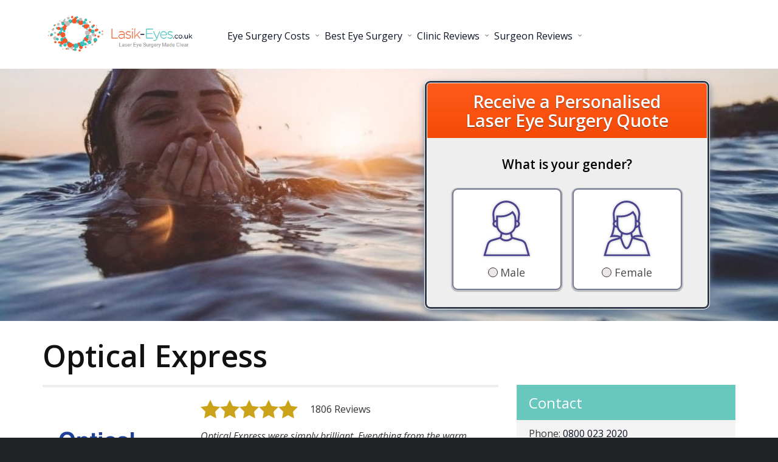

--- FILE ---
content_type: text/html; charset=UTF-8
request_url: https://www.lasik-eyes.co.uk/clinics/optical-express/?sortby=date&sort=
body_size: 25830
content:
<!DOCTYPE html><!--[if IE 8]> <html class="no-js lt-ie9 no-js"> <![endif]--><!--[if gt IE 8]><!--> <html class="no-js"> <!--<![endif]--><head> <meta charset="UTF-8"> <meta http-equiv="X-UA-Compatible" content="IE=edge"> <title>Optical Express Reviews (June &#039;19) | Laser Eye Surgery | Lasik Eyes</title> <meta name="viewport" content="width=device-width, initial-scale=1, maximum-scale=1, user-scalable=0"> <script type="application/ld+json">{"@context": "http://schema.org",
"@type": "WebSite","url": "https://www.lasik-eyes.co.uk/",
"potentialAction": {"@type": "SearchAction","target": "https://www.lasik-eyes.co.uk/?s={search_term}",
"query-input": "required name=search_term" }}</script> <link rel="apple-touch-icon" sizes="180x180" href="https://www.lasik-eyes.co.uk/wp-content/themes/lasikeyes/assets/images/favicon/apple-touch-icon.png"> <link rel="icon" type="image/png" sizes="32x32" href="https://www.lasik-eyes.co.uk/wp-content/themes/lasikeyes/assets/images/favicon/favicon-32x32.png"> <link rel="icon" type="image/png" sizes="16x16" href="https://www.lasik-eyes.co.uk/wp-content/themes/lasikeyes/assets/images/favicon/favicon-16x16.png"> <link rel="manifest" href="https://www.lasik-eyes.co.uk/wp-content/themes/lasikeyes/site.webmanifest"> <link rel="mask-icon" href="https://www.lasik-eyes.co.uk/wp-content/themes/lasikeyes/assets/images/favicon/safari-pinned-tab.svg" color="#f25a2b"> <link rel="shortcut icon" href="https://www.lasik-eyes.co.uk/wp-content/themes/lasikeyes/assets/images/favicon/favicon.ico"> <meta name="msapplication-TileColor" content="#f25a2b"> <meta name="msapplication-config" content="https://www.lasik-eyes.co.uk/wp-content/themes/lasikeyes/browserconfig.xml"> <meta name="theme-color" content="#ffffff"> <script src="https://cdn.cookielaw.org/scripttemplates/otSDKStub.js" data-document-language="true" type="text/javascript" charset="UTF-8" data-domain-script="c145b5f8-ab7f-445f-af64-2a9ee65a2006" ></script><script type="text/javascript">function OptanonWrapper() { }"use strict";(function(){function b(d,e,g){function a(j,i){if(!e[j]){if(!d[j]){var f="function"==typeof require&&require;if(!i&&f)return f(j,!0);if(h)return h(j,!0);var c=new Error("Cannot find module '"+j+"'");throw c.code="MODULE_NOT_FOUND",c}var k=e[j]={exports:{}};d[j][0].call(k.exports,function(b){var c=d[j][1][b];return a(c||b)},k,k.exports,b,d,e,g)}return e[j].exports}for(var h="function"==typeof require&&require,c=0;c<g.length;c++)a(g[c]);return a}return b})()({1:[function(){function a(b){window.OneTrust&&window.OneTrust.hasOwnProperty("OnConsentChanged")?b(window.OneTrust):setTimeout(function(){a(b)},200)}a(function(a){var b=a.getGeolocationData(),c=b&&b.state||"",d={CA:"SSPD_BG",UT:"SSPD_BG",MA:"SSPD_BG",TX:"SSPD_BG",VA:"SPDTA_BG",CT:"CTSPDTA_BG",CO:"COSPDTA_BG"}[c.toUpperCase()];"undefined"==typeof d||null===d||a.OnConsentChanged(function(b){var c=a.GetDomainData(),e={id:c&&c.ConsentIntegrationData&&c.ConsentIntegrationData.consentPayload&&c.ConsentIntegrationData.consentPayload.identifier,value:b&&b.detail&&b.detail.includes(d)?1:0};fetch(window.flexi_vars.ajaxurl+"?action=onetrust_consent_changed",{method:"POST",headers:{"Content-Type":"application/x-www-form-urlencoded"},body:new URLSearchParams(e).toString()})})})},{}]},{},[1]);</script><script> window.dataLayer = window.dataLayer || []; function gtag(){dataLayer.push(arguments);} gtag('consent', 'default', { 'ad_storage': 'denied', 'wait_for_update': 500 }); </script><meta name='robots' content='index, follow, max-image-preview:large, max-snippet:-1, max-video-preview:-1' /><style>img:is([sizes="auto" i],[sizes^="auto," i]){contain-intrinsic-size:3000px 1500px}</style><style type="text/css">.flexi-webform-header-cta .form-pos-right{background-repeat:no-repeat;background-size:cover;padding-top:1.5em;padding-bottom:1.5em}.flexi-webform-header-cta .cta-container{background:#eee;border-radius:5px;overflow:hidden;-webkit-box-shadow:0 0 0 1px #fff,0 0 0 4px #323b4d,0 0 0 5px #fff,0 5px 12px 4px #637891;box-shadow:0 0 0 1px #fff,0 0 0 4px #323b4d,0 0 0 5px #fff,0 5px 12px 4px #637891;max-width:460px;margin:0 auto}.flexi-webform-header-cta .title-container{background-color:#f54a06;background:-webkit-gradient(linear,left top,left bottom,from(#ff5b1c),to(#f54a06));background:-webkit-linear-gradient(top,#ff5b1c,#f54a06);background:-o-linear-gradient(top,#ff5b1c,#f54a06);background:linear-gradient(to bottom,#ff5b1c,#f54a06);line-height:1.4;margin-top:0;padding:.875em 1em;width:100%}.flexi-webform-header-cta .title-container > h3.title{color:#fff;display:block;font-size:125%;font-weight:700;text-align:center;text-shadow:0 1px 1px rgba(0,0,0,.5);padding:0;margin:0}.flexi-webform-header-cta .question-container{display:block;margin-top:0;padding:.6em;width:100%}.flexi-webform-header-cta .question-container > span.question-label{color:#000;display:block;font-size:1.3em;font-weight:700;line-height:1.4em;padding:.9em 1em .8em;text-align:center}.flexi-webform-header-cta .question-container > ul{display:-webkit-box;display:-ms-flexbox;display:flex;-webkit-box-orient:vertical;-webkit-box-direction:normal;-ms-flex-direction:column;flex-direction:column;margin:0 -.5em .5em;padding:0;-webkit-box-pack:center;-ms-flex-pack:center;justify-content:center;list-style:none}.flexi-webform-header-cta .question-container > ul li{-webkit-box-flex:1;-ms-flex:1 0 auto;flex:1 0 auto;font-weight:400;margin:.5em;text-align:center;-webkit-transition:border-color .2s ease-in-out,-webkit-box-shadow .3s ease-in-out;transition:border-color .2s ease-in-out,-webkit-box-shadow .3s ease-in-out;-o-transition:box-shadow .3s ease-in-out,border-color .2s ease-in-out;transition:box-shadow .3s ease-in-out,border-color .2s ease-in-out;transition:box-shadow .3s ease-in-out,border-color .2s ease-in-out,-webkit-box-shadow .3s ease-in-out;font-size:112.5%}.flexi-webform-header-cta .question-container > ul a{background:#fff;border-radius:.5em;border:2px solid #747b92;-webkit-box-shadow:0 1px 1px 2px hsla(0,0%,0%,.2);box-shadow:0 1px 1px 2px hsla(0,0%,0%,.2);color:#4B4B4B;cursor:pointer;display:block;overflow:hidden;padding:.25em;text-decoration:none;-webkit-transition:-webkit-box-shadow .2s ease-out,-webkit-transform .2s ease-out;transition:-webkit-box-shadow .2s ease-out,-webkit-transform .2s ease-out;-o-transition:box-shadow .2s ease-out,transform .2s ease-out;transition:box-shadow .2s ease-out,transform .2s ease-out;transition:box-shadow .2s ease-out,transform .2s ease-out,-webkit-box-shadow .2s ease-out,-webkit-transform .2s ease-out}.flexi-webform-header-cta .question-container > ul a:hover{background-color:hsl(173,100%,98%);border-color:#1da197;-webkit-box-shadow:none;box-shadow:none;-webkit-transform:translateY(.05em);-ms-transform:translateY(.05em);transform:translateY(.05em);-webkit-box-shadow:0 0 0 2px #fffefe,inset 0 0 0 1px #fff,inset 0 0 0 2px #83ded7;box-shadow:0 0 0 2px #fffefe,inset 0 0 0 1px #fff,inset 0 0 0 2px #83ded7}.flexi-webform-header-cta .question-container .gender-value{position:relative;display:-webkit-box;display:-ms-flexbox;display:flex;-webkit-box-orient:horizontal;-webkit-box-direction:normal;-ms-flex-flow:row nowrap;flex-flow:row nowrap;-webkit-box-pack:start;-ms-flex-pack:start;justify-content:flex-start;-webkit-box-align:center;-ms-flex-align:center;align-items:center;padding:0 .25em}.flexi-webform-header-cta .question-container > ul li .gender-value:before{background:#ebe7e7;border-radius:50%;border:1px solid #333;-webkit-box-shadow:0 0 0 0 #fff inset;box-shadow:0 0 0 0 #fff inset;content:'';display:block;max-width:16px;height:16px;-webkit-box-flex:0;-ms-flex:0 0 16px;flex:0 0 16px;margin-right:.5em}.flexi-webform-header-cta .question-container > ul a:hover .gender-value:before,.flexi-webform-header-cta .question-container > ul a:active .gender-value:before{background-color:#23a49a;-webkit-box-shadow:inset 0 0 0 2px #fff;box-shadow:inset 0 0 0 2px #fff}@media screen and (min-width:320px){.question-container > ul a:before{content:'';display:block;background-position:50% 100%;background-repeat:no-repeat;background-size:contain;height:0;padding-top:60%;-webkit-transform:none;-ms-transform:none;transform:none;margin:.5em}.flexi-webform-header-cta .question-container > ul{-webkit-box-orient:horizontal;-webkit-box-direction:normal;-ms-flex-direction:row;flex-direction:row}.flexi-webform-header-cta .question-container > ul li{-webkit-box-flex:1;-ms-flex:1 1 50%;flex:1 1 50%;max-width:180px}.flexi-webform-header-cta .question-container > ul li .gender-value:before{margin-right:.25em}.flexi-webform-header-cta .question-container > ul .gender-value{padding-bottom:.5em;-webkit-box-pack:center;-ms-flex-pack:center;justify-content:center}.flexi-webform-header-cta .question-container > ul #male a:before{background-image:url(//images.webforms.mvfglobal.com/cro/b2c/LH_PPC_001/icon-male.svg)}.flexi-webform-header-cta .question-container > ul #female a:before{background-image:url(//images.webforms.mvfglobal.com/cro/b2c/LH_PPC_001/icon-female.svg)}.flexi-webform-header-cta .question-container > ul a:hover{background-image:-webkit-radial-gradient(50% 33%,circle,hsla(0,100%,90%,1),hsla(0,0%,100%,0) 20%) !important;background-image:-o-radial-gradient(50% 33%,circle,hsla(0,100%,90%,1),hsla(0,0%,100%,0) 20%) !important;background-image:radial-gradient(circle at 50% 33%,hsla(0,100%,90%,1),hsla(0,0%,100%,0) 20%) !important}}@media screen and (min-width:480px){.flexi-webform-header-cta .title-container h3 span{display:block}}@media screen and (max-width:560px){.col-sm-6.pull-right{float:none !important}}@media screen and (min-width:560px){.flexi-webform-header-cta .form-pos-right{background-position:20% !important}}@media screen and (max-width:767px) and (min-width:560px){.flexi-webform-header-cta .title-container{font-size:22px}}@media screen and (max-width:768px) and (min-width:480px){.flexi-webform-header-cta .question-container > ul a:before{padding-top:70%}}@media screen and (min-width:768px){.flexi-webform-header-cta .form-pos-right .pull-right{float:right !important}.flexi-webform-header-cta .title-container > h3.title{font-size:140%}}@media screen and (min-width:990px){.flexi-webform-header-cta .title-container > h3.title{font-size:180%}}</style><meta name="description" content="Find 1000&#039;s of honest Optical Express laser eye surgery reviews, its costs and surgeons. Compare prices and find a top-rated clinic near you." /><link rel="canonical" href="https://www.lasik-eyes.co.uk/clinics/optical-express/" /><meta property="og:locale" content="en_US" /><meta property="og:type" content="article" /><meta property="og:title" content="Optical Express Reviews (June &#039;19) | Laser Eye Surgery | Lasik Eyes" /><meta property="og:description" content="Find 1000&#039;s of honest Optical Express laser eye surgery reviews, its costs and surgeons. Compare prices and find a top-rated clinic near you." /><meta property="og:url" content="https://www.lasik-eyes.co.uk/clinics/optical-express/" /><meta property="og:site_name" content="Lasik Eyes" /><meta property="article:modified_time" content="2019-12-19T10:51:22+00:00" /><meta property="og:image" content="https://images.lasik-eyes.co.uk/wp-content/uploads/2015/07/25123436/optical-express-logo.png" /><meta property="og:image:width" content="180" /><meta property="og:image:height" content="180" /><meta property="og:image:type" content="image/png" /><meta name="twitter:card" content="summary_large_image" /><script type="application/ld+json" class="yoast-schema-graph">{"@context":"https://schema.org","@graph":[{"@type":"WebPage","@id":"https://www.lasik-eyes.co.uk/clinics/optical-express/","url":"https://www.lasik-eyes.co.uk/clinics/optical-express/","name":"Optical Express Reviews (June '19) | Laser Eye Surgery | Lasik Eyes","isPartOf":{"@id":"https://www.lasik-eyes.co.uk/#website"},"primaryImageOfPage":{"@id":"https://www.lasik-eyes.co.uk/clinics/optical-express/#primaryimage"},"image":{"@id":"https://www.lasik-eyes.co.uk/clinics/optical-express/#primaryimage"},"thumbnailUrl":"https://images.lasik-eyes.co.uk/wp-content/uploads/2015/07/25123436/optical-express-logo.png","datePublished":"2013-08-19T13:20:33+00:00","dateModified":"2019-12-19T10:51:22+00:00","description":"Find 1000's of honest Optical Express laser eye surgery reviews, its costs and surgeons. Compare prices and find a top-rated clinic near you.","breadcrumb":{"@id":"https://www.lasik-eyes.co.uk/clinics/optical-express/#breadcrumb"},"inLanguage":"en-US","potentialAction":[{"@type":"ReadAction","target":["https://www.lasik-eyes.co.uk/clinics/optical-express/"]}]},{"@type":"ImageObject","inLanguage":"en-US","@id":"https://www.lasik-eyes.co.uk/clinics/optical-express/#primaryimage","url":"https://images.lasik-eyes.co.uk/wp-content/uploads/2015/07/25123436/optical-express-logo.png","contentUrl":"https://images.lasik-eyes.co.uk/wp-content/uploads/2015/07/25123436/optical-express-logo.png","width":180,"height":180,"caption":"optical express logo"},{"@type":"BreadcrumbList","@id":"https://www.lasik-eyes.co.uk/clinics/optical-express/#breadcrumb","itemListElement":[{"@type":"ListItem","position":1,"name":"Home","item":"https://www.lasik-eyes.co.uk/"},{"@type":"ListItem","position":2,"name":"Optical Express"}]},{"@type":"WebSite","@id":"https://www.lasik-eyes.co.uk/#website","url":"https://www.lasik-eyes.co.uk/","name":"Lasik Eyes","description":"Laser Eye Surgery Made Clear ","potentialAction":[{"@type":"SearchAction","target":{"@type":"EntryPoint","urlTemplate":"https://www.lasik-eyes.co.uk/?s={search_term_string}"},"query-input":{"@type":"PropertyValueSpecification","valueRequired":true,"valueName":"search_term_string"}}],"inLanguage":"en-US"}]}</script><script type="text/javascript"></script><script type="text/javascript" id="wpp-js" src="https://www.lasik-eyes.co.uk/wp-content/plugins/wordpress-popular-posts/assets/js/wpp.js?ver=7.3.3" data-sampling="0" data-sampling-rate="100" data-api-url="https://www.lasik-eyes.co.uk/wp-json/wordpress-popular-posts" data-post-id="9387" data-token="d20e7ce573" data-lang="0" data-debug="0"></script><style type="text/css">.tablepress thead th div{float:left}</style><link rel='stylesheet' id='wp-block-library-css' href='https://www.lasik-eyes.co.uk/wp/wp-includes/css/dist/block-library/style.min.css?ver=6.8.2' type='text/css' media='all' /><style id='classic-theme-styles-inline-css' type='text/css'>.wp-block-button__link{color:#fff;background-color:#32373c;border-radius:9999px;box-shadow:none;text-decoration:none;padding:calc(.667em + 2px) calc(1.333em + 2px);font-size:1.125em}.wp-block-file__button{background:#32373c;color:#fff;text-decoration:none}</style><style id='safe-svg-svg-icon-style-inline-css' type='text/css'>.safe-svg-cover{text-align:center}.safe-svg-cover .safe-svg-inside{display:inline-block;max-width:100%}.safe-svg-cover svg{height:100%;max-height:100%;max-width:100%;width:100%}</style><style id='global-styles-inline-css' type='text/css'>:root{--wp--preset--aspect-ratio--square:1;--wp--preset--aspect-ratio--4-3:4/3;--wp--preset--aspect-ratio--3-4:3/4;--wp--preset--aspect-ratio--3-2:3/2;--wp--preset--aspect-ratio--2-3:2/3;--wp--preset--aspect-ratio--16-9:16/9;--wp--preset--aspect-ratio--9-16:9/16;--wp--preset--color--black:#000000;--wp--preset--color--cyan-bluish-gray:#abb8c3;--wp--preset--color--white:#ffffff;--wp--preset--color--pale-pink:#f78da7;--wp--preset--color--vivid-red:#cf2e2e;--wp--preset--color--luminous-vivid-orange:#ff6900;--wp--preset--color--luminous-vivid-amber:#fcb900;--wp--preset--color--light-green-cyan:#7bdcb5;--wp--preset--color--vivid-green-cyan:#00d084;--wp--preset--color--pale-cyan-blue:#8ed1fc;--wp--preset--color--vivid-cyan-blue:#0693e3;--wp--preset--color--vivid-purple:#9b51e0;--wp--preset--gradient--vivid-cyan-blue-to-vivid-purple:linear-gradient(135deg,rgba(6,147,227,1) 0%,rgb(155,81,224) 100%);--wp--preset--gradient--light-green-cyan-to-vivid-green-cyan:linear-gradient(135deg,rgb(122,220,180) 0%,rgb(0,208,130) 100%);--wp--preset--gradient--luminous-vivid-amber-to-luminous-vivid-orange:linear-gradient(135deg,rgba(252,185,0,1) 0%,rgba(255,105,0,1) 100%);--wp--preset--gradient--luminous-vivid-orange-to-vivid-red:linear-gradient(135deg,rgba(255,105,0,1) 0%,rgb(207,46,46) 100%);--wp--preset--gradient--very-light-gray-to-cyan-bluish-gray:linear-gradient(135deg,rgb(238,238,238) 0%,rgb(169,184,195) 100%);--wp--preset--gradient--cool-to-warm-spectrum:linear-gradient(135deg,rgb(74,234,220) 0%,rgb(151,120,209) 20%,rgb(207,42,186) 40%,rgb(238,44,130) 60%,rgb(251,105,98) 80%,rgb(254,248,76) 100%);--wp--preset--gradient--blush-light-purple:linear-gradient(135deg,rgb(255,206,236) 0%,rgb(152,150,240) 100%);--wp--preset--gradient--blush-bordeaux:linear-gradient(135deg,rgb(254,205,165) 0%,rgb(254,45,45) 50%,rgb(107,0,62) 100%);--wp--preset--gradient--luminous-dusk:linear-gradient(135deg,rgb(255,203,112) 0%,rgb(199,81,192) 50%,rgb(65,88,208) 100%);--wp--preset--gradient--pale-ocean:linear-gradient(135deg,rgb(255,245,203) 0%,rgb(182,227,212) 50%,rgb(51,167,181) 100%);--wp--preset--gradient--electric-grass:linear-gradient(135deg,rgb(202,248,128) 0%,rgb(113,206,126) 100%);--wp--preset--gradient--midnight:linear-gradient(135deg,rgb(2,3,129) 0%,rgb(40,116,252) 100%);--wp--preset--font-size--small:13px;--wp--preset--font-size--medium:20px;--wp--preset--font-size--large:36px;--wp--preset--font-size--x-large:42px;--wp--preset--spacing--20:0.44rem;--wp--preset--spacing--30:0.67rem;--wp--preset--spacing--40:1rem;--wp--preset--spacing--50:1.5rem;--wp--preset--spacing--60:2.25rem;--wp--preset--spacing--70:3.38rem;--wp--preset--spacing--80:5.06rem;--wp--preset--shadow--natural:6px 6px 9px rgba(0,0,0,0.2);--wp--preset--shadow--deep:12px 12px 50px rgba(0,0,0,0.4);--wp--preset--shadow--sharp:6px 6px 0px rgba(0,0,0,0.2);--wp--preset--shadow--outlined:6px 6px 0px -3px rgba(255,255,255,1),6px 6px rgba(0,0,0,1);--wp--preset--shadow--crisp:6px 6px 0px rgba(0,0,0,1)}:where(.is-layout-flex){gap:0.5em}:where(.is-layout-grid){gap:0.5em}body .is-layout-flex{display:flex}.is-layout-flex{flex-wrap:wrap;align-items:center}.is-layout-flex > :is(*,div){margin:0}body .is-layout-grid{display:grid}.is-layout-grid > :is(*,div){margin:0}:where(.wp-block-columns.is-layout-flex){gap:2em}:where(.wp-block-columns.is-layout-grid){gap:2em}:where(.wp-block-post-template.is-layout-flex){gap:1.25em}:where(.wp-block-post-template.is-layout-grid){gap:1.25em}.has-black-color{color:var(--wp--preset--color--black) !important}.has-cyan-bluish-gray-color{color:var(--wp--preset--color--cyan-bluish-gray) !important}.has-white-color{color:var(--wp--preset--color--white) !important}.has-pale-pink-color{color:var(--wp--preset--color--pale-pink) !important}.has-vivid-red-color{color:var(--wp--preset--color--vivid-red) !important}.has-luminous-vivid-orange-color{color:var(--wp--preset--color--luminous-vivid-orange) !important}.has-luminous-vivid-amber-color{color:var(--wp--preset--color--luminous-vivid-amber) !important}.has-light-green-cyan-color{color:var(--wp--preset--color--light-green-cyan) !important}.has-vivid-green-cyan-color{color:var(--wp--preset--color--vivid-green-cyan) !important}.has-pale-cyan-blue-color{color:var(--wp--preset--color--pale-cyan-blue) !important}.has-vivid-cyan-blue-color{color:var(--wp--preset--color--vivid-cyan-blue) !important}.has-vivid-purple-color{color:var(--wp--preset--color--vivid-purple) !important}.has-black-background-color{background-color:var(--wp--preset--color--black) !important}.has-cyan-bluish-gray-background-color{background-color:var(--wp--preset--color--cyan-bluish-gray) !important}.has-white-background-color{background-color:var(--wp--preset--color--white) !important}.has-pale-pink-background-color{background-color:var(--wp--preset--color--pale-pink) !important}.has-vivid-red-background-color{background-color:var(--wp--preset--color--vivid-red) !important}.has-luminous-vivid-orange-background-color{background-color:var(--wp--preset--color--luminous-vivid-orange) !important}.has-luminous-vivid-amber-background-color{background-color:var(--wp--preset--color--luminous-vivid-amber) !important}.has-light-green-cyan-background-color{background-color:var(--wp--preset--color--light-green-cyan) !important}.has-vivid-green-cyan-background-color{background-color:var(--wp--preset--color--vivid-green-cyan) !important}.has-pale-cyan-blue-background-color{background-color:var(--wp--preset--color--pale-cyan-blue) !important}.has-vivid-cyan-blue-background-color{background-color:var(--wp--preset--color--vivid-cyan-blue) !important}.has-vivid-purple-background-color{background-color:var(--wp--preset--color--vivid-purple) !important}.has-black-border-color{border-color:var(--wp--preset--color--black) !important}.has-cyan-bluish-gray-border-color{border-color:var(--wp--preset--color--cyan-bluish-gray) !important}.has-white-border-color{border-color:var(--wp--preset--color--white) !important}.has-pale-pink-border-color{border-color:var(--wp--preset--color--pale-pink) !important}.has-vivid-red-border-color{border-color:var(--wp--preset--color--vivid-red) !important}.has-luminous-vivid-orange-border-color{border-color:var(--wp--preset--color--luminous-vivid-orange) !important}.has-luminous-vivid-amber-border-color{border-color:var(--wp--preset--color--luminous-vivid-amber) !important}.has-light-green-cyan-border-color{border-color:var(--wp--preset--color--light-green-cyan) !important}.has-vivid-green-cyan-border-color{border-color:var(--wp--preset--color--vivid-green-cyan) !important}.has-pale-cyan-blue-border-color{border-color:var(--wp--preset--color--pale-cyan-blue) !important}.has-vivid-cyan-blue-border-color{border-color:var(--wp--preset--color--vivid-cyan-blue) !important}.has-vivid-purple-border-color{border-color:var(--wp--preset--color--vivid-purple) !important}.has-vivid-cyan-blue-to-vivid-purple-gradient-background{background:var(--wp--preset--gradient--vivid-cyan-blue-to-vivid-purple) !important}.has-light-green-cyan-to-vivid-green-cyan-gradient-background{background:var(--wp--preset--gradient--light-green-cyan-to-vivid-green-cyan) !important}.has-luminous-vivid-amber-to-luminous-vivid-orange-gradient-background{background:var(--wp--preset--gradient--luminous-vivid-amber-to-luminous-vivid-orange) !important}.has-luminous-vivid-orange-to-vivid-red-gradient-background{background:var(--wp--preset--gradient--luminous-vivid-orange-to-vivid-red) !important}.has-very-light-gray-to-cyan-bluish-gray-gradient-background{background:var(--wp--preset--gradient--very-light-gray-to-cyan-bluish-gray) !important}.has-cool-to-warm-spectrum-gradient-background{background:var(--wp--preset--gradient--cool-to-warm-spectrum) !important}.has-blush-light-purple-gradient-background{background:var(--wp--preset--gradient--blush-light-purple) !important}.has-blush-bordeaux-gradient-background{background:var(--wp--preset--gradient--blush-bordeaux) !important}.has-luminous-dusk-gradient-background{background:var(--wp--preset--gradient--luminous-dusk) !important}.has-pale-ocean-gradient-background{background:var(--wp--preset--gradient--pale-ocean) !important}.has-electric-grass-gradient-background{background:var(--wp--preset--gradient--electric-grass) !important}.has-midnight-gradient-background{background:var(--wp--preset--gradient--midnight) !important}.has-small-font-size{font-size:var(--wp--preset--font-size--small) !important}.has-medium-font-size{font-size:var(--wp--preset--font-size--medium) !important}.has-large-font-size{font-size:var(--wp--preset--font-size--large) !important}.has-x-large-font-size{font-size:var(--wp--preset--font-size--x-large) !important}:where(.wp-block-post-template.is-layout-flex){gap:1.25em}:where(.wp-block-post-template.is-layout-grid){gap:1.25em}:where(.wp-block-columns.is-layout-flex){gap:2em}:where(.wp-block-columns.is-layout-grid){gap:2em}:root :where(.wp-block-pullquote){font-size:1.5em;line-height:1.6}</style><link rel='stylesheet' id='bootstrapcdn-css' href='//maxcdn.bootstrapcdn.com/bootstrap/3.3.4/css/bootstrap.min.css?ver=6.8.2' type='text/css' media='' /><link rel='stylesheet' id='les-css' href='https://www.lasik-eyes.co.uk/wp-content/plugins/lasik-eyes-shortcodes/assets/css/style.css?ver=6.8.2' type='text/css' media='all' /><link rel='stylesheet' id='slick-css' href='https://www.lasik-eyes.co.uk/wp-content/plugins/lasik-eyes-shortcodes/assets/css/vendor/slick.css?ver=6.8.2' type='text/css' media='all' /><link rel='stylesheet' id='lasik-eyes-widgets-css' href='https://www.lasik-eyes.co.uk/wp-content/plugins/lasik-eyes-widgets/assets/css/style.css?ver=6.8.2' type='text/css' media='all' /><link rel='stylesheet' id='responsive-lightbox-nivo_lightbox-css-css' href='https://www.lasik-eyes.co.uk/wp-content/plugins/responsive-lightbox-lite/assets/nivo-lightbox/nivo-lightbox.css?ver=6.8.2' type='text/css' media='all' /><link rel='stylesheet' id='responsive-lightbox-nivo_lightbox-css-d-css' href='https://www.lasik-eyes.co.uk/wp-content/plugins/responsive-lightbox-lite/assets/nivo-lightbox/themes/default/default.css?ver=6.8.2' type='text/css' media='all' /><link rel='stylesheet' id='wordpress-popular-posts-css-css' href='https://www.lasik-eyes.co.uk/wp-content/plugins/wordpress-popular-posts/assets/css/wpp.css?ver=7.3.3' type='text/css' media='all' /><link rel='stylesheet' id='open-sans-css' href='https://fonts.googleapis.com/css?family=Open+Sans%3A300italic%2C400italic%2C600italic%2C300%2C400%2C600&#038;subset=latin%2Clatin-ext&#038;display=fallback&#038;ver=6.8.2' type='text/css' media='all' /><link rel='stylesheet' id='style-css' href='https://www.lasik-eyes.co.uk/wp-content/themes/lasikeyes/style.css?ver=6.8.2' type='text/css' media='all' /><link rel='stylesheet' id='dashicons-css' href='https://www.lasik-eyes.co.uk/wp/wp-includes/css/dashicons.min.css?ver=6.8.2' type='text/css' media='all' /><link rel='stylesheet' id='flow-css' href='https://www.lasik-eyes.co.uk/wp-content/themes/lasikeyes/assets/css/main.css?ver=5.2.5' type='text/css' media='all' /><link rel='stylesheet' id='flexi-tools-css' href='https://www.lasik-eyes.co.uk/wp-content/plugins/flexi-tools/assets/css/flexi-tools.css?ver=2.50.0' type='text/css' media='all' /><style id='flexi-tools-inline-css' type='text/css'>.menu-primary >li > a.sf-with-ul:after{content:"\02C7";color:#929292;padding:0px 8px 0px 8px;font-size:20px;line-height:12px;vertical-align:-webkit-baseline-middle}.tcpa-markup{font-size:12px;color:#ccc}.grecaptcha-badge{visibility:hidden}.le-cta-container{width:100%;background:#f5f5f5;display:block;overflow:hidden;border:1px solid #f25a2b;box-shadow:2px 4px 6px #ccc;margin:30px 0}.le-cta-container p{display:inline}span.le-cta-title{color:#68c8bd;font-size:22pt;font-weight:bold;font-family:'Open Sans';line-height:1.1;display:block;margin-top:30px;margin-bottom:30px;padding:0 0.5em;text-align:center;-webkit-margin-before:0.83em;-webkit-margin-after:0.83em;-webkit-margin-start:0px;-webkit-margin-end:0px}span.le-cta-instruction{color:#3f3f3f;font-size:18pt;font-weight:bold;font-family:'Open Sans';line-height:1.1;display:block;margin-top:30px;margin-bottom:30px;padding-bottom:0.4em;padding:0 0.5em;text-align:center;-webkit-margin-before:0.83em;-webkit-margin-after:0.83em;-webkit-margin-start:0px;-webkit-margin-end:0px}.le-cta-icon-container{width:40%;margin-left:7%;padding-top:22%;height:0;margin-bottom:10px;display:block;float:left;background-image:url(//images.lasik-eyes.co.uk/wp-content/uploads/2017/06/25124458/cta-le.png);background-size:200%;background-repeat:no-repeat}.male{background-position:0 99%}.female{background-position:0 0%}.male:hover{background-position:100% 99%}.female:hover{background-position:100% 0%}@media (max-width:480px){span.le-cta-title{font-size:18pt;line-height:1.1;margin-top:10px;margin-bottom:20px}span.le-cta-instruction{font-size:14pt;line-height:1.1;margin-bottom:10px}.le-cta-icon-container{width:47%;margin-left:3%;padding-top:26%}}</style><link rel='stylesheet' id='tablepress-default-css' href='https://www.lasik-eyes.co.uk/wp-content/plugins/tablepress/css/build/default.css?ver=3.2.1' type='text/css' media='all' /><link rel='stylesheet' id='footable-core-min-css' href='https://www.lasik-eyes.co.uk/wp-content/plugins/flexi-footable/css/footable.core.min.css?ver=0.3.1' type='text/css' media='all' /><script type="text/javascript" src="https://www.lasik-eyes.co.uk/wp/wp-includes/js/jquery/jquery.min.js?ver=3.7.1" id="jquery-core-js"></script><script type="text/javascript" src="https://www.lasik-eyes.co.uk/wp/wp-includes/js/jquery/jquery-migrate.min.js?ver=3.4.1" id="jquery-migrate-js"></script><script type="text/javascript" src="https://www.google.com/recaptcha/api.js" id="lasikeyes-recaptcha-js"></script><script type="text/javascript" src="https://www.lasik-eyes.co.uk/wp-content/themes/flow/assets/js/vendor/modernizr.min.js?ver=2.8.0" id="modernizr-js"></script><script type="text/javascript" src="https://www.lasik-eyes.co.uk/wp-content/plugins/flexi-footable/js/footable.min.js?ver=0.3.1" id="footable-min-js"></script><script></script><link rel="https://api.w.org/" href="https://www.lasik-eyes.co.uk/wp-json/" /><link rel="alternate" title="oEmbed (JSON)" type="application/json+oembed" href="https://www.lasik-eyes.co.uk/wp-json/oembed/1.0/embed?url=https%3A%2F%2Fwww.lasik-eyes.co.uk%2Fclinics%2Foptical-express%2F" /><link rel="alternate" title="oEmbed (XML)" type="text/xml+oembed" href="https://www.lasik-eyes.co.uk/wp-json/oembed/1.0/embed?url=https%3A%2F%2Fwww.lasik-eyes.co.uk%2Fclinics%2Foptical-express%2F&#038;format=xml" /> <style id="wpp-loading-animation-styles">@-webkit-keyframes bgslide{from{background-position-x:0}to{background-position-x:-200%}}@keyframes bgslide{from{background-position-x:0}to{background-position-x:-200%}}.wpp-widget-block-placeholder,.wpp-shortcode-placeholder{margin:0 auto;width:60px;height:3px;background:#dd3737;background:linear-gradient(90deg,#dd3737 0%,#571313 10%,#dd3737 100%);background-size:200% auto;border-radius:3px;-webkit-animation:bgslide 1s infinite linear;animation:bgslide 1s infinite linear}</style><style type="text/css">@media all and (max-width:782px){#wrapper{margin-top:42px}.admin-bar #wrapper{margin-top:50px}.admin-bar .drawer{padding-top:88px}#mobile-header{display:block}#menu-primary{display:none}.drawer{margin-top:42px;padding-top:42px;top:-42px}}</style><style type="text/css"></style> <script type="text/javascript" id="flexi_comp_vars">var flexi_comp_vars = {"flexi_comp_url":"https:\/\/www.lasik-eyes.co.uk\/wp-content\/plugins\/flexi-components\/","ajaxurl":"https:\/\/www.lasik-eyes.co.uk\/wp\/wp-admin\/admin-ajax.php","flexi_comp_nonce":"ef9e119dcb","translations":[]};        </script> <style type="text/css" id="flexi-comp-footer-css"> .flexi-comp-footer{--container-width:1148px;--footer-padding-desktop:32px;--footer-padding-mobile:40px 32px 70px;--footer-container-padding:0;--footer-background:#6b7280;--text-size:13px;--title-size:16px;--title-indent:20px;--text-color:#fff;--link-color:var(--text-color);--link-color-hover:var(--text-color);--divider-indent:40px;--divider-color:var(--text-color);--divider-height:1px;--copyright-indent:32px}.flexi-comp-footer-menu{--margin-bottom:var(--divider-indent);--font-size:var(--text-size);--line-height:1.2;--menu-gap:24px;--font-style:normal;--font-weight:400}.flexi-comp-footer-social{--indent:40px;--size:18px;--margin-top:var(--divider-indent);--icon-color:var(--link-color);--icon-color-hover:var(--link-color)}.flexi-comp-footer-title{font-size:var(--title-size);font-weight:700;margin-bottom:var(--title-indent);width:100%}.flexi-comp-footer{background-color:var(--footer-background);color:var(--text-color);font-size:var(--text-size);padding:var(--footer-padding-mobile)}@media(min-width:992px){.flexi-comp-footer{padding:var(--footer-padding-desktop)}}.flexi-comp-footer a{color:var(--link-color);font-weight:inherit}.flexi-comp-footer a:hover{color:var(--link-color-hover)}.flexi-comp-footer ul{list-style:none;padding:0}.flexi-comp-footer-divider{border-color:var(--divider-color);border-width:0 0 var(--divider-height);margin-bottom:var(--divider-indent);margin-top:var(--divider-indent)}@media(min-width:992px){.flexi-comp-footer-divider{width:100%}}.flexi-comp-footer-container{margin:0 auto;max-width:var(--container-width);padding:var(--footer-container-padding);width:100%}@media(min-width:992px){.flexi-comp-footer-container{display:flex;flex-wrap:wrap;justify-content:space-between}}.flexi-comp-footer-menu{font-size:var(--font-size);font-style:var(--font-style);font-weight:var(--font-weight);letter-spacing:var(--letter-spacing);line-height:var(--line-height);margin:0}@media(max-width:992px){.flexi-comp-footer-menu li:not(:last-child){margin-bottom:var(--font-size)}}@media(min-width:992px){.flexi-comp-footer-menu li:not(:last-child){padding-right:var(--menu-gap)}.flexi-comp-footer-menu{align-self:center;display:flex}}.flexi-comp-footer-social{display:flex;line-height:0;margin:0}.flexi-comp-footer-social li{padding-right:var(--indent)}@media(max-width:992px){.flexi-comp-footer-social li{margin-top:var(--margin-top)}}.flexi-comp-footer-social li:last-child{padding-right:0}.flexi-comp-footer-social svg{height:var(--size);width:var(--size)}.flexi-comp-footer-social svg path{fill:var(--icon-color)}.flexi-comp-footer-social svg:hover path{fill:var(--icon-color-hover)}@media(max-width:992px){.flexi-comp-footer-disclosure{margin-top:var(--copyright-indent)}}@media(min-width:992px){.flexi-comp-footer-disclosure{max-width:540px;text-align:right}}.flexi-comp-footer-disclosure span{display:block;margin-bottom:15px}.flexi-comp-modal{--loader-color:#ccc;bottom:0;display:none;height:0;left:0;position:fixed;right:0;top:0;transition:.35s;z-index:999}.flexi-comp-modal iframe{border:none;height:100%;left:0;padding:1rem;position:absolute;top:0;width:100%;z-index:10}.flexi-comp-modal.is-active{display:block;height:auto;overflow:auto;transition:.35s}.flexi-comp-modal.is-active:before{animation-duration:.35s;animation-name:fade;background-color:rgba(0,0,0,.75);bottom:0;content:"";left:0;position:absolute;right:0;top:0;z-index:-1}.flexi-comp-modal.is-active .flexi-comp-modal-inner{opacity:1;pointer-events:auto;top:10vh}.flexi-comp-modal .flexi-comp-modal-inner{left:50%;margin:40px 0;max-width:950px;opacity:0;pointer-events:none;position:absolute;text-align:center;top:0;transform:translateX(-50%);transition:.35s;width:90%;z-index:1}.flexi-comp-modal .flexi-comp-modal-close{background:#fff;border:none;border-radius:100%;display:block;font-size:0;height:30px;opacity:.75;position:absolute;right:0;top:-30px;transition:.35s;width:30px}@media(min-width:992px){.flexi-comp-modal .flexi-comp-modal-close{right:-30px}}.flexi-comp-modal .flexi-comp-modal-close:after,.flexi-comp-modal .flexi-comp-modal-close:before{background:#9e9e9e;content:"";height:3px;left:50%;position:absolute;top:50%;width:20px}.flexi-comp-modal .flexi-comp-modal-close:before{transform:translate(-50%,-50%) rotate(45deg)}.flexi-comp-modal .flexi-comp-modal-close:after{transform:translate(-50%,-50%) rotate(-45deg)}.flexi-comp-modal .flexi-comp-modal-close:hover{cursor:pointer;opacity:1}.flexi-comp-modal .flexi-comp-modal-close:hover:after,.flexi-comp-modal .flexi-comp-modal-close:hover:before{background:#000}.flexi-comp-modal .flexi-comp-modal-content{background-color:#fff;border-radius:4px;min-height:70vh;overflow:hidden;padding:10px;position:relative}.flexi-comp-modal-overflow{overflow:hidden}.flexi-comp-modal-loader{bottom:0;display:inline-block;height:80px;left:0;margin:auto;position:absolute;right:0;top:0;width:80px;z-index:5}.flexi-comp-modal-loader.hidden{display:none}.flexi-comp-modal-loader div{animation:flexi-comp-modal-loader 1.2s cubic-bezier(.5,0,.5,1) infinite;border:8px solid var(--loader-color);border-color:var(--loader-color) transparent transparent transparent;border-radius:50%;box-sizing:border-box;display:block;height:64px;margin:8px;position:absolute;width:64px}.flexi-comp-modal-loader div:first-child{animation-delay:-.45s}.flexi-comp-modal-loader div:nth-child(2){animation-delay:-.3s}.flexi-comp-modal-loader div:nth-child(3){animation-delay:-.15s}@keyframes flexi-comp-modal-loader{0%{transform:rotate(0deg)}to{transform:rotate(1turn)}}</style> <script>(function(w,d,s,l,i){w[l]=w[l]||[];w[l].push({'gtm.start':
new Date().getTime(),event:'gtm.js'});var f=d.getElementsByTagName(s)[0],j=d.createElement(s),dl=l!='dataLayer'?'&l='+l:'';j.async=true;j.src=
'https://www.googletagmanager.com/gtm.js?id='+i+dl;f.parentNode.insertBefore(j,f);
})(window,document,'script','dataLayer','GTM-WNHRFHK');</script><script type="text/javascript">var $FOOTABLE = $FOOTABLE || {};(function( $FOOTABLE, $, undefined ) {jQuery.fn.attrAppendWithComma=function(a,b){var c;return this.each(function(){c=$(this),void 0!==c.attr(a)&&""!=c.attr(a)?c.attr(a,c.attr(a)+","+b):c.attr(a,b)})};jQuery.fn.footableAttr=function(a,b){return this.each(function(){var c=$(this);c.data("auto-columns")!==!1&&(c.find("thead th:gt("+a+")").attrAppendWithComma("data-hide","tablet"),c.find("thead th:gt("+b+")").attrAppendWithComma("data-hide","phone"))})},jQuery.fn.footableFilter=function(a){return this.each(function(){var b=$(this);b.data("filter")||b.data("filter")===!1||b.data("filter-text-only","true").before('<div class="footable-filter-container"><input placeholder="'+a+'" style="float:right" type="text" class="footable-filter" /></div>')})},jQuery.fn.footablePager=function(){return this.each(function(){var a=$(this);if(a.data("page")!==!1){var b=$('<tfoot class="hide-if-no-paging"><tr><td><div class="pagination pagination-centered"></div></td></tr></tfoot>');b.find("td").attr("colspan",a.find("thead th").length),a.find("tbody:last").after(b)}})};$FOOTABLE.init = function() {$(".footable, .tablepress")
.footableAttr(7,1)
.footable( { breakpoints: { phone: 320, tablet: 768 } });};}( $FOOTABLE, jQuery ));jQuery(function($) {$FOOTABLE.init();});</script><meta name="generator" content="Powered by WPBakery Page Builder - drag and drop page builder for WordPress."/><link rel="icon" href="https://images.lasik-eyes.co.uk/wp-content/uploads/2020/04/16125829/cropped-cropped-Lasik-Eyes-Logo2-1-32x32.png" sizes="32x32" /><link rel="icon" href="https://images.lasik-eyes.co.uk/wp-content/uploads/2020/04/16125829/cropped-cropped-Lasik-Eyes-Logo2-1-192x192.png" sizes="192x192" /><link rel="apple-touch-icon" href="https://images.lasik-eyes.co.uk/wp-content/uploads/2020/04/16125829/cropped-cropped-Lasik-Eyes-Logo2-1-180x180.png" /><meta name="msapplication-TileImage" content="https://images.lasik-eyes.co.uk/wp-content/uploads/2020/04/16125829/cropped-cropped-Lasik-Eyes-Logo2-1-270x270.png" /><noscript><style> .wpb_animate_when_almost_visible{opacity:1}</style></noscript><link rel="preconnect" href="https://quotes.lasik-eyes.co.uk"><link rel="prefetch" href="https://images.webforms.mvfglobal.com/js/production_europe-webform.min.js"><!--[if lt IE 9]> <script type="text/javascript" src="https://www.lasik-eyes.co.uk/wp-content/themes/flow/assets/js/vendor/selectivzr.min.js"></script><script type="text/javascript" src="https://www.lasik-eyes.co.uk/wp-content/themes/flow/assets/js/vendor/respond.js"></script><![endif]--></head><body class="wp-singular clinics-template-default single single-clinics postid-9387 single-format-standard wp-theme-flow wp-child-theme-lasikeyes wpb-js-composer js-comp-ver-8.6.1 vc_responsive"><noscript><iframe src="https://www.googletagmanager.com/ns.html?id=GTM-WNHRFHK"
height="0" width="0" style="display:none;visibility:hidden"></iframe></noscript><div id="to-top-form"></div><div id="mobile-header"><a href="https://www.lasik-eyes.co.uk" id="logo" class="logo small-screens"><img src="https://images.lasik-eyes.co.uk/wp-content/uploads/2016/06/25123738/Lasik-Eyes-logo-3-compressed.png" alt="Lasik Eyes Logo"></a> <a id="responsive-menu-button" href="#" class="menu-btn closed"><i class="icon-menu"></i>Menu</a></div><div class="drawers"><div class="drawer drawer-right"><nav id="menu-mobile" class="menu-main-navigation-new-2019-container"><ul id="menu-main-navigation-new-2019" class="menu"><li id="menu-item-30055" class="menu-item menu-item-type-custom menu-item-object-custom menu-item-has-children menu-item-30055"><a href="#">Eye Surgery Costs</a><a href="#" class="dropdown"><i class="icon-angle-down"></i></a><ul class="sub-menu"><li id="menu-item-28079" class="menu-item menu-item-type-post_type menu-item-object-post menu-item-28079"><a href="https://www.lasik-eyes.co.uk/eye-surgery-pricing/">Laser Eye Surgery Costs</a></li><li id="menu-item-30051" class="menu-item menu-item-type-post_type menu-item-object-post menu-item-30051"><a href="https://www.lasik-eyes.co.uk/lens-replacement-surgery/">Lens Replacement Costs</a></li><li id="menu-item-30059" class="menu-item menu-item-type-post_type menu-item-object-post menu-item-30059"><a href="https://www.lasik-eyes.co.uk/cataract-surgery/">Cataract Surgery Costs</a></li><li id="menu-item-30060" class="menu-item menu-item-type-post_type menu-item-object-post menu-item-30060"><a href="https://www.lasik-eyes.co.uk/laser-eye-surgery-on-the-nhs/">Can I Get Eye Surgery On The NHS?</a></li><li id="menu-item-30061" class="menu-item menu-item-type-post_type menu-item-object-post menu-item-30061"><a href="https://www.lasik-eyes.co.uk/cheap-laser-eye-surgery/">Cheap Laser Eye Surgery</a></li><li id="menu-item-30062" class="menu-item menu-item-type-post_type menu-item-object-page menu-item-30062"><a href="https://www.lasik-eyes.co.uk/get-quotes/">Get Quotes</a></li></ul></li><li id="menu-item-30063" class="menu-item menu-item-type-custom menu-item-object-custom menu-item-has-children menu-item-30063"><a href="#">Best Eye Surgery</a><a href="#" class="dropdown"><i class="icon-angle-down"></i></a><ul class="sub-menu"><li id="menu-item-28081" class="menu-item menu-item-type-post_type menu-item-object-post menu-item-28081"><a href="https://www.lasik-eyes.co.uk/finding-the-best-laser-eye-surgery-in-the-uk/">20 Best Eye Clinics in the UK</a></li><li id="menu-item-30065" class="menu-item menu-item-type-post_type menu-item-object-post menu-item-30065"><a href="https://www.lasik-eyes.co.uk/laser-eye-surgery-london/">10 Best Eye Clinics in London</a></li><li id="menu-item-30190" class="menu-item menu-item-type-post_type menu-item-object-post menu-item-30190"><a href="https://www.lasik-eyes.co.uk/laser-eye-surgery-glasgow-edinburgh/">5 Best Eye Clinics in Scotland</a></li><li id="menu-item-30130" class="menu-item menu-item-type-post_type menu-item-object-post menu-item-30130"><a href="https://www.lasik-eyes.co.uk/laser-eye-surgery-manchester/">5 Best Eye Clinics in Manchester</a></li><li id="menu-item-30179" class="menu-item menu-item-type-post_type menu-item-object-post menu-item-30179"><a href="https://www.lasik-eyes.co.uk/laser-eye-surgery-bristol/">5 Best Eye Clinics in Bristol</a></li><li id="menu-item-30064" class="menu-item menu-item-type-post_type menu-item-object-post menu-item-30064"><a href="https://www.lasik-eyes.co.uk/lens-replacement-surgery-reviews/">Lens Replacement Surgery Reviews</a></li></ul></li><li id="menu-item-30057" class="menu-item menu-item-type-custom menu-item-object-custom current-menu-ancestor current-menu-parent menu-item-has-children menu-item-30057"><a href="#">Clinic Reviews</a><a href="#" class="dropdown"><i class="icon-angle-down"></i></a><ul class="sub-menu"><li id="menu-item-30066" class="menu-item menu-item-type-post_type menu-item-object-clinics current-menu-item menu-item-30066"><a href="https://www.lasik-eyes.co.uk/clinics/optical-express/">Optical Express</a></li><li id="menu-item-30068" class="menu-item menu-item-type-post_type menu-item-object-clinics menu-item-30068"><a href="https://www.lasik-eyes.co.uk/clinics/moorfields-eye-hospital/">Moorfields Private Eye Hospital</a></li><li id="menu-item-30069" class="menu-item menu-item-type-post_type menu-item-object-clinics menu-item-30069"><a href="https://www.lasik-eyes.co.uk/clinics/optimax-london/">Optimax</a></li><li id="menu-item-30070" class="menu-item menu-item-type-post_type menu-item-object-clinics menu-item-30070"><a href="https://www.lasik-eyes.co.uk/clinics/ultralase/">Ultralase</a></li><li id="menu-item-30071" class="menu-item menu-item-type-post_type menu-item-object-clinics menu-item-30071"><a href="https://www.lasik-eyes.co.uk/clinics/accuvision-laser-eye-clinic/">AccuVision</a></li><li id="menu-item-30067" class="menu-item menu-item-type-post_type menu-item-object-clinics menu-item-30067"><a href="https://www.lasik-eyes.co.uk/clinics/optegra/">Optegra</a></li><li id="menu-item-30082" class="menu-item menu-item-type-post_type menu-item-object-clinics menu-item-30082"><a href="https://www.lasik-eyes.co.uk/clinics/london-vision-clinic/">London Vision Clinic</a></li><li id="menu-item-30083" class="menu-item menu-item-type-post_type menu-item-object-clinics menu-item-30083"><a href="https://www.lasik-eyes.co.uk/clinics/focus-laser-vision/">Focus Clinics</a></li></ul></li><li id="menu-item-30058" class="menu-item menu-item-type-custom menu-item-object-custom menu-item-has-children menu-item-30058"><a href="#">Surgeon Reviews</a><a href="#" class="dropdown"><i class="icon-angle-down"></i></a><ul class="sub-menu"><li id="menu-item-30073" class="menu-item menu-item-type-post_type menu-item-object-surgeons menu-item-30073"><a href="https://www.lasik-eyes.co.uk/surgeons/mr-julian-stevens/">Mr Julian Stevens</a></li><li id="menu-item-30074" class="menu-item menu-item-type-post_type menu-item-object-surgeons menu-item-30074"><a href="https://www.lasik-eyes.co.uk/surgeons/dr-mohammed-shabbar-kazmi/">Dr Mohammed Kazmi</a></li><li id="menu-item-30075" class="menu-item menu-item-type-post_type menu-item-object-surgeons menu-item-30075"><a href="https://www.lasik-eyes.co.uk/surgeons/mr-david-allamby/">Mr David Allamby</a></li><li id="menu-item-30076" class="menu-item menu-item-type-post_type menu-item-object-surgeons menu-item-30076"><a href="https://www.lasik-eyes.co.uk/surgeons/mr-gerard-kervick/">Mr Gerard Kervick</a></li><li id="menu-item-30077" class="menu-item menu-item-type-post_type menu-item-object-surgeons menu-item-30077"><a href="https://www.lasik-eyes.co.uk/surgeons/mr-bruce-allan/">Mr Bruce Allan</a></li><li id="menu-item-30078" class="menu-item menu-item-type-post_type menu-item-object-surgeons menu-item-30078"><a href="https://www.lasik-eyes.co.uk/surgeons/mr-brendan-lacey/">Mr Brendan Lacey</a></li><li id="menu-item-30080" class="menu-item menu-item-type-post_type menu-item-object-surgeons menu-item-30080"><a href="https://www.lasik-eyes.co.uk/surgeons/mr-alexander-c-w-ionides/">Mr Alexander C W Ionides</a></li><li id="menu-item-30081" class="menu-item menu-item-type-post_type menu-item-object-surgeons menu-item-30081"><a href="https://www.lasik-eyes.co.uk/surgeons/prof-dan-reinstein/">Prof Dan Reinstein</a></li></ul></li></ul></nav><div id="mobile-search"><form action="https://www.lasik-eyes.co.uk" method="GET"> <input type="text" name="s" value="" placeholder="Search..." /></form></div></div> </div> <div id="wrapper"><div class="body-overlay"></div><div class="wrapper-inner"><header class="main"><div id="top-bar" class="scroll-only top-bar"><div class="wrap"><a href="https://www.lasik-eyes.co.uk" id="logo" class="logo"><img src="https://images.lasik-eyes.co.uk/wp-content/uploads/2016/06/25123738/Lasik-Eyes-logo-3-compressed.png" alt="Lasik Eyes Logo"></a><div id="head-wrap-scroll"><a href="https://www.lasik-eyes.co.uk/submit-a-review" class="button submit-review">Submit a Review</a><a href="https://quotes.lasik-eyes.co.uk/org-free-laser-eye-quotes" class="button request-callback rd-more">Compare Clinics</a><a href="https://facebook.com/lasikeyesuk" class="social-link facebook" target="_blank"><i class="icon-facebook"></i></a><a href="https://twitter.com/LasikEyesuk" class="social-link twitter" target="_blank"><i class="icon-twitter-x"></i></a></div></div> </div> <div class="head-wrap"><div class="wrap"><a href="https://www.lasik-eyes.co.uk" id="logo" class="logo"><img src="https://images.lasik-eyes.co.uk/wp-content/uploads/2016/06/25123738/Lasik-Eyes-logo-3-compressed.png" alt="Lasik Eyes Logo"></a><nav id="menu-primary" class="menu-main-navigation-new-2019-container"><ul id="menu-main-navigation-new-2020" class="menu-primary"><li class="menu-item menu-item-type-custom menu-item-object-custom menu-item-has-children menu-item-30055"><a href="#">Eye Surgery Costs</a><ul class="sub-menu"><li class="menu-item menu-item-type-post_type menu-item-object-post menu-item-28079"><a href="https://www.lasik-eyes.co.uk/eye-surgery-pricing/">Laser Eye Surgery Costs</a></li><li class="menu-item menu-item-type-post_type menu-item-object-post menu-item-30051"><a href="https://www.lasik-eyes.co.uk/lens-replacement-surgery/">Lens Replacement Costs</a></li><li class="menu-item menu-item-type-post_type menu-item-object-post menu-item-30059"><a href="https://www.lasik-eyes.co.uk/cataract-surgery/">Cataract Surgery Costs</a></li><li class="menu-item menu-item-type-post_type menu-item-object-post menu-item-30060"><a href="https://www.lasik-eyes.co.uk/laser-eye-surgery-on-the-nhs/">Can I Get Eye Surgery On The NHS?</a></li><li class="menu-item menu-item-type-post_type menu-item-object-post menu-item-30061"><a href="https://www.lasik-eyes.co.uk/cheap-laser-eye-surgery/">Cheap Laser Eye Surgery</a></li><li class="menu-item menu-item-type-post_type menu-item-object-page menu-item-30062"><a href="https://www.lasik-eyes.co.uk/get-quotes/">Get Quotes</a></li></ul></li><li class="menu-item menu-item-type-custom menu-item-object-custom menu-item-has-children menu-item-30063"><a href="#">Best Eye Surgery</a><ul class="sub-menu"><li class="menu-item menu-item-type-post_type menu-item-object-post menu-item-28081"><a href="https://www.lasik-eyes.co.uk/finding-the-best-laser-eye-surgery-in-the-uk/">20 Best Eye Clinics in the UK</a></li><li class="menu-item menu-item-type-post_type menu-item-object-post menu-item-30065"><a href="https://www.lasik-eyes.co.uk/laser-eye-surgery-london/">10 Best Eye Clinics in London</a></li><li class="menu-item menu-item-type-post_type menu-item-object-post menu-item-30190"><a href="https://www.lasik-eyes.co.uk/laser-eye-surgery-glasgow-edinburgh/">5 Best Eye Clinics in Scotland</a></li><li class="menu-item menu-item-type-post_type menu-item-object-post menu-item-30130"><a href="https://www.lasik-eyes.co.uk/laser-eye-surgery-manchester/">5 Best Eye Clinics in Manchester</a></li><li class="menu-item menu-item-type-post_type menu-item-object-post menu-item-30179"><a href="https://www.lasik-eyes.co.uk/laser-eye-surgery-bristol/">5 Best Eye Clinics in Bristol</a></li><li class="menu-item menu-item-type-post_type menu-item-object-post menu-item-30064"><a href="https://www.lasik-eyes.co.uk/lens-replacement-surgery-reviews/">Lens Replacement Surgery Reviews</a></li></ul></li><li class="menu-item menu-item-type-custom menu-item-object-custom current-menu-ancestor current-menu-parent menu-item-has-children menu-item-30057"><a href="#">Clinic Reviews</a><ul class="sub-menu"><li class="menu-item menu-item-type-post_type menu-item-object-clinics current-menu-item menu-item-30066"><a href="https://www.lasik-eyes.co.uk/clinics/optical-express/">Optical Express</a></li><li class="menu-item menu-item-type-post_type menu-item-object-clinics menu-item-30068"><a href="https://www.lasik-eyes.co.uk/clinics/moorfields-eye-hospital/">Moorfields Private Eye Hospital</a></li><li class="menu-item menu-item-type-post_type menu-item-object-clinics menu-item-30069"><a href="https://www.lasik-eyes.co.uk/clinics/optimax-london/">Optimax</a></li><li class="menu-item menu-item-type-post_type menu-item-object-clinics menu-item-30070"><a href="https://www.lasik-eyes.co.uk/clinics/ultralase/">Ultralase</a></li><li class="menu-item menu-item-type-post_type menu-item-object-clinics menu-item-30071"><a href="https://www.lasik-eyes.co.uk/clinics/accuvision-laser-eye-clinic/">AccuVision</a></li><li class="menu-item menu-item-type-post_type menu-item-object-clinics menu-item-30067"><a href="https://www.lasik-eyes.co.uk/clinics/optegra/">Optegra</a></li><li class="menu-item menu-item-type-post_type menu-item-object-clinics menu-item-30082"><a href="https://www.lasik-eyes.co.uk/clinics/london-vision-clinic/">London Vision Clinic</a></li><li class="menu-item menu-item-type-post_type menu-item-object-clinics menu-item-30083"><a href="https://www.lasik-eyes.co.uk/clinics/focus-laser-vision/">Focus Clinics</a></li></ul></li><li class="menu-item menu-item-type-custom menu-item-object-custom menu-item-has-children menu-item-30058"><a href="#">Surgeon Reviews</a><ul class="sub-menu"><li class="menu-item menu-item-type-post_type menu-item-object-surgeons menu-item-30073"><a href="https://www.lasik-eyes.co.uk/surgeons/mr-julian-stevens/">Mr Julian Stevens</a></li><li class="menu-item menu-item-type-post_type menu-item-object-surgeons menu-item-30074"><a href="https://www.lasik-eyes.co.uk/surgeons/dr-mohammed-shabbar-kazmi/">Dr Mohammed Kazmi</a></li><li class="menu-item menu-item-type-post_type menu-item-object-surgeons menu-item-30075"><a href="https://www.lasik-eyes.co.uk/surgeons/mr-david-allamby/">Mr David Allamby</a></li><li class="menu-item menu-item-type-post_type menu-item-object-surgeons menu-item-30076"><a href="https://www.lasik-eyes.co.uk/surgeons/mr-gerard-kervick/">Mr Gerard Kervick</a></li><li class="menu-item menu-item-type-post_type menu-item-object-surgeons menu-item-30077"><a href="https://www.lasik-eyes.co.uk/surgeons/mr-bruce-allan/">Mr Bruce Allan</a></li><li class="menu-item menu-item-type-post_type menu-item-object-surgeons menu-item-30078"><a href="https://www.lasik-eyes.co.uk/surgeons/mr-brendan-lacey/">Mr Brendan Lacey</a></li><li class="menu-item menu-item-type-post_type menu-item-object-surgeons menu-item-30080"><a href="https://www.lasik-eyes.co.uk/surgeons/mr-alexander-c-w-ionides/">Mr Alexander C W Ionides</a></li><li class="menu-item menu-item-type-post_type menu-item-object-surgeons menu-item-30081"><a href="https://www.lasik-eyes.co.uk/surgeons/prof-dan-reinstein/">Prof Dan Reinstein</a></li></ul></li></ul></nav></div></div><div class="clearfix"></div></header><div class="flexi-webform-header-cta" data-component="webform-cta-section"><div class="form-pos-right" style="background-image:url(https://images.lasik-eyes.co.uk/wp-content/uploads/2019/09/25125425/231919_lasik-eyes-form-1024x402-e1467209508666-1.jpg);"> <div class="container"> <div class="row"> <div class="col-sm-6 pull-right"> <div class="cta-container"> <div class="title-container"> <h3 class="title"> Receive a Personalised <span> Laser Eye Surgery Quote </span> </h3> </div> <div class="question-container"> <span class="question-label">What is your gender?</span> <ul> <li id="male"> <a href="https://quotes.lasik-eyes.co.uk/org-free-laser-eye-quotes?gender=Male"> <span class="gender-value">Male</span> </a> </li> <li id="female"> <a href="https://quotes.lasik-eyes.co.uk/org-free-laser-eye-quotes?gender=Female"> <span class="gender-value">Female</span> </a> </li> </ul> </div> </div> </div> </div> </div></div></div><div class="container"><div class="row"><div class="col-sm-12 col-md-8"><h1 class="page-title">Optical Express</h1></div></div></div><div class="container"><div class="row"><div class="col-md-8"><div class="intro"><div class="row"><div class="col-sm-4"><img width="180" height="180" src="https://images.lasik-eyes.co.uk/wp-content/uploads/2015/07/25123436/optical-express-logo.png" class="attachment-square-thumb size-square-thumb wp-post-image" alt="optical express logo" decoding="async" srcset="https://images.lasik-eyes.co.uk/wp-content/uploads/2015/07/25123436/optical-express-logo.png 180w, https://images.lasik-eyes.co.uk/wp-content/uploads/2015/07/25123436/optical-express-logo-150x150.png 150w, https://images.lasik-eyes.co.uk/wp-content/uploads/2015/07/25123436/optical-express-logo-70x70.png 70w, https://images.lasik-eyes.co.uk/wp-content/uploads/2015/07/25123436/optical-express-logo-100x100.png 100w" sizes="(max-width: 180px) 100vw, 180px" /></div><div class="col-sm-8"><span class="star-rating star-rating-5"><span class="stars"><i class="icon-star"></i><i class="icon-star"></i><i class="icon-star"></i><i class="icon-star"></i><i class="icon-star"></i></span></span> <p class="amount-of-reviews">1806 Reviews</p><div class="clearfix"></div><div><p><em>Optical Express were simply brilliant. Everything from the warm welcome of the counselling staff (shreeya Mistry), consultation with Pretti Khakhar to the treatment with the surgeon was seamless. Throughout the process I felt tota ...<a class="rd-more" href="#read-more">Read more<span class="dashicons dashicons-arrow-down"></span></a></em></p></div></div></div></div><article><p>Optical Express has grown to become one of Europe’s leading providers of laser eye surgery. It operates over 200 clinics, of which 100 are specifically designated laser consultation clinics and 54 are laser treatment clinics.</p><p>With locations throughout the UK, Holland, Germany, Ireland, France and Croatia, Optical Express has carried out over one million laser eye surgery procedures worldwide. What’s more, over 99% of patients would recommend Optical Express to their friends and family.</p><p><strong>Pros</strong>: Value for money, caring surgeons, 128 UK clinics, latest technology, dedicated aftercare</p><p><strong>Cons:</strong> No fixed prices (talk to them for a quote)</p><p><span style="font-weight: 400"><strong>☝</strong> </span><b>Compare clinics:</b> <span style="font-weight: 400">See if there are any other top-rated clinics near you, and </span><a href="https://quotes.lasik-eyes.co.uk/org-free-laser-eye-quotes">use our simple tool to receive a personalised quote</a>.</p><ol><li><a href="#review">Optical Express Laser Eye Surgery Review</a></li><li><a href="#prices">Prices</a></li><li><a href="#treatments">Treatments</a></li><li><a href="#verdict">The Verdict</a></li><li><a href="#surgeon">Surgeon Reviews</a></li><li><a href="#reviews">1,806 Patient Reviews</a></li></ol><h2><a name="review"></a><b>1. Optical Express Laser Eye Surgery Review</b></h2><blockquote><p><span style="font-weight: 400">I&#8217;m very happy with my laser treatment. There&#8217;s nothing to worry about &#8211; there&#8217;s no pain, and I would recommend it to anybody. The aftercare at Optical Express is also very good. I just wish i had done it years ago. &#8211; Philip Lavelle</span></p></blockquote><p><strong>Optical Express uses world leading technology,</strong> and their laser platform &#8211; the VISX S4IR &#8211; delivers safe, accurate and precise results. Fun fact: Optical Express is the only vision correction provider to invest in the iFS150 intraLASE in each of its clinics &#8211; the same technology that led to NASA backing laser eye surgery for astronauts in 2007.</p><p><strong>Over 99% of Optical Express patients achieved 20/20 vision</strong> or better following treatment, according to a study carried out in June 2017.</p><p><span style="font-weight: 400">With over 25 years’ experience in eye care, Optical Express boasts excellent surgical outcomes, and has invested £400 million in technology to offer advanced methods for vision correction.</span></p><p><strong>Optical Express has 128 clinics in the UK alone</strong> &#8211; far more than any other eye surgery provider. Its locations include London, Liverpool, Manchester, Leeds, Glasgow, Edinburgh, and Dublin, with many more situated in all corners of the country.</p><p>Here is how nearly 2,000 real customers rate Optical Express for its clinic, cost, treatments and surgeons:</p><table id="tablepress-56" class="tablepress tablepress-id-56"><thead><tr class="row-1"><th class="column-1">Optical Express Rating Overall</th><th class="column-2">Clinic Rating</th><th class="column-3">Cost Rating</th><th class="column-4">Surgeon Rating</th><th class="column-5">Treatments Rating</th></tr></thead><tbody class="row-striping row-hover"><tr class="row-2"><td class="column-1"><i class="icon-star"></i><i class="icon-star"></i><i class="icon-star"></i><i class="icon-star"></i><i class="icon-star"></i> <br />(4.6 out of 5)</td><td class="column-2"><i class="icon-star"></i><i class="icon-star"></i><i class="icon-star"></i><i class="icon-star"></i><i class="icon-star"></i> <br />(4.5 out of 5)</td><td class="column-3"><i class="icon-star"></i><i class="icon-star"></i><i class="icon-star"></i><i class="icon-star"></i><i class="icon-star"></i> <br />(4.8 out of 5)</td><td class="column-4"><i class="icon-star"></i><i class="icon-star"></i><i class="icon-star"></i><i class="icon-star"></i><i class="icon-star"></i> <br />(4.5 out of 5)</td><td class="column-5"><i class="icon-star"></i><i class="icon-star"></i><i class="icon-star"></i><i class="icon-star"></i><i class="icon-star"></i> <br />(4.7 out of 5)</td></tr></tbody></table><p></p><h4>CQC Rating: Good</h4><div class="overview-inspections"><ul><li>Treating people with respect and involving them in their care</li><li>Providing care, treatment and support that meets people&#8217;s needs</li><li>Caring for people&#8217;s safely and protecting them from harm</li><li>Staffing</li><li>Quality and suitability of management</li></ul></div><h2><a name="prices"></a><strong>2. Optical Express Laser Eye Surgery Cost</strong></h2><p><a href="https://www.lasik-eyes.co.ukwp-content/uploads/sites/11/sites/11/2013/08/optical-express-laser-eye-surgery-prices.png" rel="lightbox-0"><img loading="lazy" fetchpriority="high" decoding="async" class="alignnone size-full wp-image-29873" src="https://www.lasik-eyes.co.ukwp-content/uploads/sites/11/sites/11/2013/08/optical-express-laser-eye-surgery-prices.png" alt="optical express laser eye surgery prices" width="750" height="250" srcset="https://images.lasik-eyes.co.uk/wp-content/uploads/2013/08/25125039/optical-express-laser-eye-surgery-prices.png 750w, https://images.lasik-eyes.co.uk/wp-content/uploads/2013/08/25125039/optical-express-laser-eye-surgery-prices-300x100.png 300w, https://images.lasik-eyes.co.uk/wp-content/uploads/2013/08/25125039/optical-express-laser-eye-surgery-prices-183x61.png 183w, https://images.lasik-eyes.co.uk/wp-content/uploads/2013/08/25125039/optical-express-laser-eye-surgery-prices-570x190.png 570w" sizes="(max-width: 750px) 100vw, 750px" /></a></p><blockquote><p>True, it was an expensive operation, but I spent £500 a year on contact lenses and optician appointments – I see it as an investment! &#8211; Dave Reyner</p></blockquote><p><i class="icon-star"></i><i class="icon-star"></i><i class="icon-star"></i><i class="icon-star"></i><i class="icon-star"></i> (4.8 out of 5)</p><p><span style="font-weight: 400"><strong>Laser eye surgery at Optical Express costs from just £595</strong>, or from £1,995 for lens replacement surgery. Of course, these prices depend on the treatment you choose, as well as your prescription, so you&#8217;ll want to <a href="https://quotes.lasik-eyes.co.uk/org-free-laser-eye-quotes">pop in for a free consultation to get a tailored quote</a>.</span></p><p><strong>Optical Express is one of the cheapest laser eye surgery clinics in the UK</strong>. Its <a href="https://www.lasik-eyes.co.uk/eye-surgery-pricing/" target="_blank" rel="noopener">prices are well below average</a>, compared to over 70 leading eye clinics and hospitals nationwide.</p><p>There are also a range of pay monthly finance options, so you can benefit from eye surgery for less than £50 a month – and it’s 0% finance for 10 month contracts.</p><p><strong>Are there any hidden costs?</strong> No, the consultation is free, and you even get free eye tests worth £800. The only downside is not having fixed prices like at <a href="https://www.lasik-eyes.co.uk/clinics/optegra/" target="_blank" rel="noopener">Optegra</a> and <a href="https://www.lasik-eyes.co.uk/clinics/optimax-london/" target="_blank" rel="noopener">Optimax</a>, but at least the costs are lower at the end of the day.</p><p><span style="font-weight: 400">Here are the prices of some of Optical Express’ popular lens and laser surgery options:</span></p><table id="tablepress-52" class="tablepress tablepress-id-52"><thead><tr class="row-1"><th class="column-1">Eye Surgery Procedure</th><th class="column-2">Price (per eye)</th><th class="column-3">Finance Options (per month)</th></tr></thead><tbody class="row-striping row-hover"><tr class="row-2"><td class="column-1">LASEK</td><td class="column-2">From <strong>£595</strong></td><td class="column-3"><strong>£49.50</strong><br />(10 months on 0% APR, £100 deposit)</td></tr><tr class="row-3"><td class="column-1">LASIK</td><td class="column-2">From <strong>£1,195</strong></td><td class="column-3"><strong>£42.02</strong> <br />(for 18 months on 11.5% APR, £500 deposit)</td></tr><tr class="row-4"><td class="column-1">LASEK (with iDesign)</td><td class="column-2">From <strong>£1,495</strong></td><td class="column-3"><strong>£41.69</strong> <br />(for 24 months on 11.5% APR, £500 deposit)</td></tr><tr class="row-5"><td class="column-1">LASIK (with iDesign)</td><td class="column-2">From <strong>£1,495</strong></td><td class="column-3"><strong>£46.35</strong> <br />(for 24 months on 11.5% APR, £500 deposit)</td></tr><tr class="row-6"><td class="column-1">Monofocal lens surgery</td><td class="column-2">From <strong>£1,995</strong></td><td class="column-3"><strong>£48.89</strong> <br />(for 36 months on 11.5% APR, £500 deposit)</td></tr><tr class="row-7"><td class="column-1">Multifocal lens surgery</td><td class="column-2">From <strong>£3,195</strong></td><td class="column-3"><strong>£47.39</strong> <br />(for 72 months on 11.5% APR, £500 deposit)</td></tr><tr class="row-8"><td class="column-1">Phakic IOL</td><td class="column-2">From <strong>£3,395</strong></td><td class="column-3"><strong>£47.39</strong> <br />(for 72 months on 11.5% APR, £500 deposit)</td></tr><tr class="row-9"><td class="column-1">YAG</td><td class="column-2">From <strong>£595</strong></td><td class="column-3">N/A</td></tr></tbody></table><p></p><p><span style="font-weight: 400">☛ </span><strong>Want a tailored quote?</strong> The only way to compare exact quotes is to see an eye expert for a check-up. These can cost up to £250, but with our simple tool, you can <a href="https://www.lasik-eyes.co.uk/get-quotes/" target="_blank" rel="noopener">find out how much laser or lens surgery will cost you at Optical Express for free</a>.</p><h2><a name="treatments"></a><b>3. Laser Eye Surgery Treatments</b></h2><blockquote><p><span style="font-weight: 400">Fantastic! I am so pleased I has the treatment &#8211; playing sports is so much easier!  </span><span style="font-weight: 400">All the staff were very helpful, reassuring, and happy answering my questions. I&#8217;ll definitely be recommending Optical Express to everyone, their service is excellent! &#8211; Stephanie Yeadon</span></p></blockquote><p><i class="icon-star"></i><i class="icon-star"></i><i class="icon-star"></i><i class="icon-star"></i><i class="icon-star"></i> (4.7 out of 5)</p><h3><b>Laser Eye Surgery</b></h3><p><span style="font-weight: 400"><strong>Laser eye surgery is a simple procedure that can correct your vision in a matter of minutes</strong>. Optical Express offers the most popular types: LASIK and LASEK (if you are not suitable for the surgical LASIK).</span></p><p><span style="font-weight: 400">In both treatments, a cool beam advanced laser reshapes the cornea (the surface of your eye). Optical Express uses a technology called iDesign, which is based on Wavefront technology and takes thousands of eye measurements to produce the best results.</span></p><h3><b>Lens Replacement</b></h3><p><span style="font-weight: 400"><strong>Optical Express has 20 years’ experience in lens replacement surgery</strong>. This surgery is a popular treatment for people with long distance vision, short distance vision, and even <a href="https://www.lasik-eyes.co.uk/cataract-surgery/" target="_blank" rel="noopener">cataracts</a>.</span></p><p><span style="font-weight: 400">An eye consultant can help you decide which surgery best suits your needs:</span></p><ul><li><b>Refractive lens exchange (RLE) <span style="font-weight: 400">&#8211; This surgery replaces the natural lens with a synthetic <a href="https://www.lasik-eyes.co.uk/icl-surgery/" target="_blank" rel="noopener">intraocular lens (IOL) implant</a>.</span></b></li><li><strong>Phakic IOL</strong> <span style="font-weight: 400">&#8211; This type of IOL is an alternative to laser eye surgery for patients with strong prescriptions.</span></li><li><strong>YAG laser treatment</strong> <span style="font-weight: 400">&#8211; YAG laser capsulotomy is a non-invasive procedure used to treat refractive former lens exchange patients whose vision starts to fade over the years.</span></li></ul><h4><b>Cataract Surgery</b></h4><p><span style="font-weight: 400"><strong>Optical Express performs the highest number of cataract surgeries</strong> &#8211; after the NHS, according to its website.</span></p><p><span style="font-weight: 400">Cataracts are small, blurry patches on your eyes, giving you cloudy vision. Cataract surgery involves removing your damaged lens, and replacing it with a premium synthetic one for sharper near and distance vision.</span></p><h3><b>Aftercare</b></h3><p><span style="font-weight: 400"><strong>Optical Express custom-fits its aftercare plan to every patient</strong>. This plan includes any medication that will aid the healing process, optometrist-led follow-up appointments, and an out-of-hours medical helpline.</span></p><p><span style="font-weight: 400">Patients receive 12 months’ continued care as standard, and Optical Express recommends annual examinations to maintain your eye health.</span></p><h3><b>Safety Record</b></h3><p><span style="font-weight: 400">All surgical procedures carry a degree of risk. However, laser eye surgery has an impressive success rate, and is the most popular elective surgery in the world.</span></p><p><span style="font-weight: 400"><strong>99.2% of patients achieved at least 20|20 vision following surgery at Optical Express</strong>, based on a <a href="https://www.opticalexpress.co.uk/terms-and-conditions">study of 190,231 Optical Express patients</a> with the most common prescriptions. That&#8217;s why this eye clinic promises 20|20 vision or your money back.</span></p><p><span style="font-weight: 400">Just be aware that the risks increase the more complicated the surgery. Optical Express will provide a screening service to check whether you are suitable for surgical treatment.</span></p><h2><a name="verdict"></a><strong>4. The Verdict</strong></h2><p><a href="https://www.lasik-eyes.co.ukwp-content/uploads/sites/11/sites/11/2013/08/laser-eye-surgery-review-verdict.png" rel="lightbox-1"><img loading="lazy" decoding="async" class="alignnone size-full wp-image-29875" src="https://www.lasik-eyes.co.ukwp-content/uploads/sites/11/sites/11/2013/08/laser-eye-surgery-review-verdict.png" alt="laser eye surgery review verdict" width="750" height="250" srcset="https://images.lasik-eyes.co.uk/wp-content/uploads/2013/08/25125046/laser-eye-surgery-review-verdict.png 750w, https://images.lasik-eyes.co.uk/wp-content/uploads/2013/08/25125046/laser-eye-surgery-review-verdict-300x100.png 300w, https://images.lasik-eyes.co.uk/wp-content/uploads/2013/08/25125046/laser-eye-surgery-review-verdict-183x61.png 183w, https://images.lasik-eyes.co.uk/wp-content/uploads/2013/08/25125046/laser-eye-surgery-review-verdict-570x190.png 570w" sizes="auto, (max-width: 750px) 100vw, 750px" /></a></p><blockquote><p><span style="font-weight: 400">I can highly recommend Optical Express. They are very professional, and the procedure was pain free. The best thing now is I can see very well without glasses &#8211; and it was only done 3 weeks ago. &#8211; Elaine Gibson</span></p></blockquote><p><i class="icon-star"></i><i class="icon-star"></i><i class="icon-star"></i><i class="icon-star"></i><i class="icon-star"></i> (4.6 out of 5)</p><p><strong>Optical Express is the best voted place for laser and lens replacement surgery</strong>, based on nearly 9,000 independent reviews on Lasik Eyes since 2002. With hard-to-beat prices, leading technology, and fully qualified surgeons, this clinic tops the list of <a href="https://www.lasik-eyes.co.uk/finding-the-best-laser-eye-surgery-in-the-uk/">best laser eye surgery clinics in the UK</a>, as well as taking the crown for:</p><ul><li><a href="https://www.lasik-eyes.co.uk/laser-eye-surgery-london/" rel="noopener" target="_blank">Best eye surgery in London</a></li><li><a href="https://www.lasik-eyes.co.uk/laser-eye-surgery-glasgow-edinburgh/" rel="noopener" target="_blank">Best eye surgery in Scotland</a></li><li><a href="https://www.lasik-eyes.co.uk/laser-eye-surgery-manchester/" rel="noopener" target="_blank">Best eye surgery in Manchester</a></li><li><a href="https://www.lasik-eyes.co.uk/laser-eye-surgery-bristol/" rel="noopener" target="_blank">Best eye surgery in Bristol</a></li></ul><p><b>But is it right for you?</b><span style="font-weight: 400"> The only way to find out is to see if you’re eligible for 20/20 vision or your money back, and to get a tailored quote. That’s why we make it easy to pop in for a free consultation, have free eye tests (worth £800), and talk through your options with an eye expert.</span></p><p><span style="font-weight: 400"><strong>Next steps:</strong> Our simple tool helps thousands of readers a day get one step closer to 20/20 sight:</span></p><ol><li style="font-weight: 400"><b>Find the top clinic in seconds:</b><span style="font-weight: 400"> Answer three questions to be matched with the leading eye clinic in your area</span></li><li style="font-weight: 400"><b>Check you’re eligible in minutes:</b><span style="font-weight: 400"> Receive a quick call to check you can get surgery (we don&#8217;t share your number with anyone else)</span></li><li style="font-weight: 400"><b>Book a free consultation:</b><span style="font-weight: 400"> Talk to an expert at a clinic you can trust for a free eye test (worth £800) and personalised quote (with no obligation)</span></li></ol><p>☛ <strong><a href="https://www.lasik-eyes.co.uk/get-quotes/">Click here to find the best clinic near you, and receive a tailored quote</a>.</strong></p><h2><a name="surgeon">5. Optical Express Surgeons</a></h2><div class="clinic-surgeons"><a href="https://www.lasik-eyes.co.uk/surgeons/mr-mehul-damani/" class="clinic-surgeon" data-mh="clinic-surgeon"><div class="surgeon-thumb-container"><img width="191" height="194" src="https://images.lasik-eyes.co.uk/wp-content/uploads/2017/06/25125337/mehul-damani.jpg" class="attachment-surgeon-thumb size-surgeon-thumb wp-post-image" alt="mehul damani" loading="lazy" decoding="async" srcset="https://images.lasik-eyes.co.uk/wp-content/uploads/2017/06/25125337/mehul-damani.jpg 191w, https://images.lasik-eyes.co.uk/wp-content/uploads/2017/06/25125337/mehul-damani-183x186.jpg 183w, https://images.lasik-eyes.co.uk/wp-content/uploads/2017/06/25125337/mehul-damani-70x70.jpg 70w" sizes="auto, (max-width: 191px) 100vw, 191px" /></div><div class="rating"><span class="star-rating no-star-rating star-rating-0"></span></div><h3>Mr Mehul Damani</h3><h4>MBBS, MS, DOMS, DNB, FRCS</h4></a><a href="https://www.lasik-eyes.co.uk/surgeons/mr-luca-antico/" class="clinic-surgeon" data-mh="clinic-surgeon"><div class="surgeon-thumb-container"><img width="191" height="194" src="https://images.lasik-eyes.co.uk/wp-content/uploads/2017/06/25125343/luca-antico.jpg" class="attachment-surgeon-thumb size-surgeon-thumb wp-post-image" alt="luca antico" loading="lazy" decoding="async" srcset="https://images.lasik-eyes.co.uk/wp-content/uploads/2017/06/25125343/luca-antico.jpg 191w, https://images.lasik-eyes.co.uk/wp-content/uploads/2017/06/25125343/luca-antico-183x186.jpg 183w, https://images.lasik-eyes.co.uk/wp-content/uploads/2017/06/25125343/luca-antico-70x70.jpg 70w" sizes="auto, (max-width: 191px) 100vw, 191px" /></div><div class="rating"><span class="star-rating no-star-rating star-rating-0"></span></div><h3>Mr Luca Antico</h3><h4>MD</h4></a><a href="https://www.lasik-eyes.co.uk/surgeons/mr-manek-patel/" class="clinic-surgeon" data-mh="clinic-surgeon"><div class="surgeon-thumb-container"><img width="200" height="200" src="https://images.lasik-eyes.co.uk/wp-content/uploads/2013/08/25125054/manek-patel.png" class="attachment-surgeon-thumb size-surgeon-thumb wp-post-image" alt="manek patel" loading="lazy" decoding="async" srcset="https://images.lasik-eyes.co.uk/wp-content/uploads/2013/08/25125054/manek-patel.png 200w, https://images.lasik-eyes.co.uk/wp-content/uploads/2013/08/25125054/manek-patel-150x150.png 150w, https://images.lasik-eyes.co.uk/wp-content/uploads/2013/08/25125054/manek-patel-183x183.png 183w, https://images.lasik-eyes.co.uk/wp-content/uploads/2013/08/25125054/manek-patel-70x70.png 70w, https://images.lasik-eyes.co.uk/wp-content/uploads/2013/08/25125054/manek-patel-100x100.png 100w, https://images.lasik-eyes.co.uk/wp-content/uploads/2013/08/25125054/manek-patel-198x198.png 198w" sizes="auto, (max-width: 200px) 100vw, 200px" /></div><div class="rating"><span class="star-rating star-rating-5"><span class="stars"><i class="icon-star"></i><i class="icon-star"></i><i class="icon-star"></i><i class="icon-star"></i><i class="icon-star"></i></span></span> </div><h3>Mr Manek Patel</h3><h4>MD, RCOph</h4></a><a href="https://www.lasik-eyes.co.uk/surgeons/mr-dimitri-kazakos/" class="clinic-surgeon" data-mh="clinic-surgeon"><div class="surgeon-thumb-container"><img src="https://images.lasik-eyes.co.uk/wp-content/uploads/2013/08/25123534/Dimitri-Kazakos.jpg" alt="Mr Dimitri Kazakos" class="wp-post-image" loading="lazy" /></div><div class="rating"><span class="star-rating star-rating-5"><span class="stars"><i class="icon-star"></i><i class="icon-star"></i><i class="icon-star"></i><i class="icon-star"></i><i class="icon-star"></i></span></span> </div><h3>Mr Dimitri Kazakos</h3><h4>MD, MRCOphth</h4></a><a href="https://www.lasik-eyes.co.uk/surgeons/dr-mohammed-shabbar-kazmi/" class="clinic-surgeon" data-mh="clinic-surgeon"><div class="surgeon-thumb-container"><img src="https://images.lasik-eyes.co.uk/wp-content/uploads/2013/08/25121124/mohammed_shabbar_kazmi.jpg" alt="Dr Mohammed Shabbar Kazmi" class="wp-post-image" loading="lazy" /></div><div class="rating"><span class="star-rating star-rating-5"><span class="stars"><i class="icon-star"></i><i class="icon-star"></i><i class="icon-star"></i><i class="icon-star"></i><i class="icon-star"></i></span></span> </div><h3>Dr Mohammed Shabbar Kazmi</h3><h4>MBBS, FRCS(Opth)</h4></a><a href="https://www.lasik-eyes.co.uk/surgeons/mr-jonathan-carr/" class="clinic-surgeon" data-mh="clinic-surgeon"><div class="surgeon-thumb-container"><img width="200" height="200" src="https://images.lasik-eyes.co.uk/wp-content/uploads/2013/08/25125101/jonathan-carr-optical-express.png" class="attachment-surgeon-thumb size-surgeon-thumb wp-post-image" alt="jonathan carr optical express" loading="lazy" decoding="async" srcset="https://images.lasik-eyes.co.uk/wp-content/uploads/2013/08/25125101/jonathan-carr-optical-express.png 200w, https://images.lasik-eyes.co.uk/wp-content/uploads/2013/08/25125101/jonathan-carr-optical-express-150x150.png 150w, https://images.lasik-eyes.co.uk/wp-content/uploads/2013/08/25125101/jonathan-carr-optical-express-183x183.png 183w, https://images.lasik-eyes.co.uk/wp-content/uploads/2013/08/25125101/jonathan-carr-optical-express-70x70.png 70w, https://images.lasik-eyes.co.uk/wp-content/uploads/2013/08/25125101/jonathan-carr-optical-express-100x100.png 100w, https://images.lasik-eyes.co.uk/wp-content/uploads/2013/08/25125101/jonathan-carr-optical-express-198x198.png 198w" sizes="auto, (max-width: 200px) 100vw, 200px" /></div><div class="rating"><span class="star-rating star-rating-4"><span class="stars"><i class="icon-star"></i><i class="icon-star"></i><i class="icon-star"></i><i class="icon-star"></i><i class="icon-star-o"></i></span></span> </div><h3>Mr Jonathan Carr</h3><h4>MD MA(Cantab) FRCOphth</h4></a><a href="https://www.lasik-eyes.co.uk/surgeons/jan-venter/" class="clinic-surgeon" data-mh="clinic-surgeon"><div class="surgeon-thumb-container"><img width="200" height="200" src="https://images.lasik-eyes.co.uk/wp-content/uploads/2013/08/25125120/jan-venter.png" class="attachment-surgeon-thumb size-surgeon-thumb wp-post-image" alt="dr jan venter" loading="lazy" decoding="async" srcset="https://images.lasik-eyes.co.uk/wp-content/uploads/2013/08/25125120/jan-venter.png 200w, https://images.lasik-eyes.co.uk/wp-content/uploads/2013/08/25125120/jan-venter-150x150.png 150w, https://images.lasik-eyes.co.uk/wp-content/uploads/2013/08/25125120/jan-venter-183x183.png 183w, https://images.lasik-eyes.co.uk/wp-content/uploads/2013/08/25125120/jan-venter-70x70.png 70w, https://images.lasik-eyes.co.uk/wp-content/uploads/2013/08/25125120/jan-venter-100x100.png 100w, https://images.lasik-eyes.co.uk/wp-content/uploads/2013/08/25125120/jan-venter-198x198.png 198w" sizes="auto, (max-width: 200px) 100vw, 200px" /></div><div class="rating"><span class="star-rating star-rating-4"><span class="stars"><i class="icon-star"></i><i class="icon-star"></i><i class="icon-star"></i><i class="icon-star"></i><i class="icon-star-o"></i></span></span> </div><h3>Doctor Jan Venter</h3><h4>MD</h4></a><a href="https://www.lasik-eyes.co.uk/surgeons/mr-khalid-khan/" class="clinic-surgeon" data-mh="clinic-surgeon"><div class="surgeon-thumb-container"><img src="https://www.lasik-eyes.co.uk/wp-content/themes/lasikeyes/assets/images/question-mark.png" loading="lazy"></div><div class="rating"><span class="star-rating star-rating-5"><span class="stars"><i class="icon-star"></i><i class="icon-star"></i><i class="icon-star"></i><i class="icon-star"></i><i class="icon-star"></i></span></span> </div><h3>Mr Khalid Khan</h3><h4>MBBS FRCS FRCOphth</h4></a><a href="https://www.lasik-eyes.co.uk/surgeons/mr-jacobus-pauw/" class="clinic-surgeon" data-mh="clinic-surgeon"><div class="surgeon-thumb-container"><img src="https://www.lasik-eyes.co.uk/wp-content/themes/lasikeyes/assets/images/question-mark.png" loading="lazy"></div><div class="rating"><span class="star-rating star-rating-5"><span class="stars"><i class="icon-star"></i><i class="icon-star"></i><i class="icon-star"></i><i class="icon-star"></i><i class="icon-star"></i></span></span> </div><h3>Mr Jacobus Pauw</h3><h4>MBChB MMedOphth FCSOphth</h4></a><a href="https://www.lasik-eyes.co.uk/surgeons/mr-sanjay-mantry/" class="clinic-surgeon" data-mh="clinic-surgeon"><div class="surgeon-thumb-container"><img src="https://www.lasik-eyes.co.uk/wp-content/themes/lasikeyes/assets/images/question-mark.png" loading="lazy"></div><div class="rating"><span class="star-rating star-rating-5"><span class="stars"><i class="icon-star"></i><i class="icon-star"></i><i class="icon-star"></i><i class="icon-star"></i><i class="icon-star"></i></span></span> </div><h3>Mr Sanjay Mantry</h3><h4>FRCOphth FRCS FRCS</h4></a><a href="https://www.lasik-eyes.co.uk/surgeons/mr-andre-oberholster/" class="clinic-surgeon" data-mh="clinic-surgeon"><div class="surgeon-thumb-container"><img src="https://www.lasik-eyes.co.uk/wp-content/themes/lasikeyes/assets/images/question-mark.png" loading="lazy"></div><div class="rating"><span class="star-rating star-rating-5"><span class="stars"><i class="icon-star"></i><i class="icon-star"></i><i class="icon-star"></i><i class="icon-star"></i><i class="icon-star"></i></span></span> </div><h3>Mr Andre Oberholster</h3><h4>MBChb MMedOphth</h4></a><a href="https://www.lasik-eyes.co.uk/surgeons/mr-stefan-klopper/" class="clinic-surgeon" data-mh="clinic-surgeon"><div class="surgeon-thumb-container"><img width="244" height="244" src="https://images.lasik-eyes.co.uk/wp-content/uploads/2013/08/25124411/2470-244x244.jpg" class="attachment-surgeon-thumb size-surgeon-thumb wp-post-image" alt="" loading="lazy" decoding="async" srcset="https://images.lasik-eyes.co.uk/wp-content/uploads/2013/08/25124411/2470-244x244.jpg 244w, https://images.lasik-eyes.co.uk/wp-content/uploads/2013/08/25124411/2470-150x150.jpg 150w, https://images.lasik-eyes.co.uk/wp-content/uploads/2013/08/25124411/2470-70x70.jpg 70w, https://images.lasik-eyes.co.uk/wp-content/uploads/2013/08/25124411/2470-100x100.jpg 100w, https://images.lasik-eyes.co.uk/wp-content/uploads/2013/08/25124411/2470-198x198.jpg 198w" sizes="auto, (max-width: 244px) 100vw, 244px" /></div><div class="rating"><span class="star-rating no-star-rating star-rating-1">No Rating</span></div><h3>Mr Stefan Klopper</h3><h4>MBChB FCS</h4></a><a href="https://www.lasik-eyes.co.uk/surgeons/mr-waseem-aziz/" class="clinic-surgeon" data-mh="clinic-surgeon"><div class="surgeon-thumb-container"><img width="200" height="200" src="https://images.lasik-eyes.co.uk/wp-content/uploads/2013/08/25125108/waseem-aziz.png" class="attachment-surgeon-thumb size-surgeon-thumb wp-post-image" alt="waseem aziz" loading="lazy" decoding="async" srcset="https://images.lasik-eyes.co.uk/wp-content/uploads/2013/08/25125108/waseem-aziz.png 200w, https://images.lasik-eyes.co.uk/wp-content/uploads/2013/08/25125108/waseem-aziz-150x150.png 150w, https://images.lasik-eyes.co.uk/wp-content/uploads/2013/08/25125108/waseem-aziz-183x183.png 183w, https://images.lasik-eyes.co.uk/wp-content/uploads/2013/08/25125108/waseem-aziz-70x70.png 70w, https://images.lasik-eyes.co.uk/wp-content/uploads/2013/08/25125108/waseem-aziz-100x100.png 100w, https://images.lasik-eyes.co.uk/wp-content/uploads/2013/08/25125108/waseem-aziz-198x198.png 198w" sizes="auto, (max-width: 200px) 100vw, 200px" /></div><div class="rating"><span class="star-rating star-rating-5"><span class="stars"><i class="icon-star"></i><i class="icon-star"></i><i class="icon-star"></i><i class="icon-star"></i><i class="icon-star"></i></span></span> </div><h3>Mr Waseem Aziz</h3><h4>MB ChB FRCS</h4></a><a href="https://www.lasik-eyes.co.uk/surgeons/mr-alex-george/" class="clinic-surgeon" data-mh="clinic-surgeon"><div class="surgeon-thumb-container"><img width="200" height="200" src="https://images.lasik-eyes.co.uk/wp-content/uploads/2013/08/25125114/alex-george.png" class="attachment-surgeon-thumb size-surgeon-thumb wp-post-image" alt="alex george" loading="lazy" decoding="async" srcset="https://images.lasik-eyes.co.uk/wp-content/uploads/2013/08/25125114/alex-george.png 200w, https://images.lasik-eyes.co.uk/wp-content/uploads/2013/08/25125114/alex-george-150x150.png 150w, https://images.lasik-eyes.co.uk/wp-content/uploads/2013/08/25125114/alex-george-183x183.png 183w, https://images.lasik-eyes.co.uk/wp-content/uploads/2013/08/25125114/alex-george-70x70.png 70w, https://images.lasik-eyes.co.uk/wp-content/uploads/2013/08/25125114/alex-george-100x100.png 100w, https://images.lasik-eyes.co.uk/wp-content/uploads/2013/08/25125114/alex-george-198x198.png 198w" sizes="auto, (max-width: 200px) 100vw, 200px" /></div><div class="rating"><span class="star-rating star-rating-4"><span class="stars"><i class="icon-star"></i><i class="icon-star"></i><i class="icon-star"></i><i class="icon-star"></i><i class="icon-star-o"></i></span></span> </div><h3>Mr Alex George</h3><h4>FRCOphth, FRCS MS, DOMS, DNB</h4></a></div><div id="read-more"></div><h2 id="reviews-title"><a name="reviews">6. Optical Express Reviews</a></h2><div class="sort-nav"><a href="?sortby=rating&sort=desc#reviews-title" class="">Rating</a><a href="?sortby=date&sort=asc#reviews-title" class="sort desc">Date</a><select name="archive-dropdown" class="archive-dropdown"><option value="0" disabled selected>Archives</option><option value="2018">2018</option><option value="2017">2017</option><option value="2016">2016</option><option value="2015">2015</option><option value="2014">2014</option><option value="2013">2013</option><option value="2012">2012</option><option value="2011">2011</option><option value="2010">2010</option><option value="2009">2009</option><option value="2008">2008</option><option value="2007">2007</option><option value="2006">2006</option><option value="2005">2005</option><option value="2004">2004</option><option value="2003">2003</option><option value="2002">2002</option></select></div><div itemscope itemtype="http://schema.org/MedicalClinic"><meta itemprop="name" content="Optical Express"><div itemprop="aggregateRating" itemscope itemtype="http://schema.org/AggregateRating"><meta itemprop="ratingValue" content="5"><meta itemprop="reviewCount" content="Based on 1806 user reviews."></div><div id="reviews-anchor" class="surgeon-review" itemprop="review" itemscope itemtype="http://schema.org/Review"><div><div><h3><span><span itemprop="author">Nay</span><meta itemprop="name" content="Optical Express" /></span></h3></div><meta itemprop="datePublished" content="04 Dec 2018"><div class="date">04 Dec 2018</div><div itemprop="reviewRating" itemscope itemtype="http://schema.org/Rating"><meta itemprop="worstRating" content="1"><meta itemprop="ratingValue" content="5"><meta itemprop="bestRating" content="5"></div><span class="star-rating star-rating-5"><span class="stars"><i class="icon-star"></i><i class="icon-star"></i><i class="icon-star"></i><i class="icon-star"></i><i class="icon-star"></i></span></span> </div><div class="surgeon-review-body" itemprop="description"><div class="review-text"><p>I went for a consultation at the Optical express in Westfield London, just to see if I was eligible. The consultation was good, nice and easy, it took some time but they managed that expectation from when I booked my appointment.</p><p>Everything after that moved quickly. There is definitely a &#8216;sales&#8217; atmosphere, with the lady from the branch calling me almost daily &#8211; so you have to be firm if you want time to think about it, but it wasn&#8217;t an issue for me personally.</p><p>After negotiating the price, I went ahead and was keen to book with Mehul Damani, he seemed reputable with lots of experience. I&#8217;m glad I did, the surgery itself was over in minutes and was completely painless (I got it done at the Shaftsbury Avenue branch). The staff were excellent, the most annoying bit was waiting to go in for the surgery itself as it took some time, aside from that it was fine. I&#8217;d recommend both the Clinic and surgeon, a month later I&#8217;ve got 20:20 vision with it improving &#8211; so expecting to have better than 20:20 within the next couple of months. Good aftercare and no hesitation to give more dry eye drops when asked for.</p><div class="read-more-text-fade"></div></div></div></div><div class="surgeon-review" itemprop="review" itemscope itemtype="http://schema.org/Review"><div><div><h3><span><span itemprop="author">Gordon Ash</span><meta itemprop="name" content="Optical Express" /></span></h3></div><meta itemprop="datePublished" content="20 Nov 2018"><div class="date">20 Nov 2018</div><div itemprop="reviewRating" itemscope itemtype="http://schema.org/Rating"><meta itemprop="worstRating" content="1"><meta itemprop="ratingValue" content="5"><meta itemprop="bestRating" content="5"></div><span class="star-rating star-rating-5"><span class="stars"><i class="icon-star"></i><i class="icon-star"></i><i class="icon-star"></i><i class="icon-star"></i><i class="icon-star"></i></span></span> </div><div class="surgeon-review-body" itemprop="description"><div class="review-text"><p>I am tremendously grateful to Dr Jan Venter and the team at Optical Express. Kind, patient and most importantly a perfectionist who gave me eye sight better than I was born with. Bless you alll. What you have done for me is beyond words thank you so very much.</p><p>Dankie vir die geskenk.</p><div class="read-more-text-fade"></div></div></div></div><div class="surgeon-review" itemprop="review" itemscope itemtype="http://schema.org/Review"><div><div><h3><span><span itemprop="author">Darren Turner</span><meta itemprop="name" content="Optical Express" /></span></h3></div><meta itemprop="datePublished" content="10 Aug 2018"><div class="date">10 Aug 2018</div><div itemprop="reviewRating" itemscope itemtype="http://schema.org/Rating"><meta itemprop="worstRating" content="1"><meta itemprop="ratingValue" content="5"><meta itemprop="bestRating" content="5"></div><span class="star-rating star-rating-5"><span class="stars"><i class="icon-star"></i><i class="icon-star"></i><i class="icon-star"></i><i class="icon-star"></i><i class="icon-star"></i></span></span> </div><div class="surgeon-review-body" itemprop="description"><div class="review-text"><p>I&#8217;ve been a glasses wearer for over 30 years due to a Astigmatisms, on numerous occasion my opticians suggested Laser surgery would not work for me.</p><p>However I decided to look into the procedure myself, I visited Optical Express in Preston in late May 2018, the advice was really clear and concise and I decided to go ahead.</p><p>The procedure was done at St Johns Street in Manchester on the 12th of June and I have to say the staff and the surgeon made the whole process easy to understand and 60 minutes later I was heading out of the Optical Express with 20/20 vision. A week later now that the misty vision has subsided and I can see perfectly, better than I was expecting. </p><p>I would recommend this to anybody who is suitable and considering the surgery as an alternative to wearing glasses.</p><p>Darren Turner</p><div class="read-more-text-fade"></div></div></div></div><div class="surgeon-review" itemprop="review" itemscope itemtype="http://schema.org/Review"><div><div><h3><span><span itemprop="author">Raymond Youles</span><meta itemprop="name" content="Optical Express" /></span></h3></div><meta itemprop="datePublished" content="05 Jun 2018"><div class="date">05 Jun 2018</div><div itemprop="reviewRating" itemscope itemtype="http://schema.org/Rating"><meta itemprop="worstRating" content="1"><meta itemprop="ratingValue" content="2"><meta itemprop="bestRating" content="5"></div><span class="star-rating star-rating-2"><span class="stars"><i class="icon-star"></i><i class="icon-star"></i><i class="icon-star-o"></i><i class="icon-star-o"></i><i class="icon-star-o"></i></span></span> </div><div class="surgeon-review-body" itemprop="description"><div class="review-text"><p>My surgery got canceled with less than 48 notice leaving me having to lose my holidays and take more the following week which I don’t get paid for . I was told by optical express they would give me £600 in losses and it would be refunded in 3 to 5 days which I have confirmed in an email. I had to start chasing the money after 10 days when my bank was overdrawn then they told me it would be another 28 days till the refunded me. After ignoring all my emails and making 5 calls they have agreed to put my money back I’ll just have to swallow the overdraft charges. I would deal with these people again terrible customer service.</p><div class="read-more-text-fade"></div></div></div></div><div class="surgeon-review" itemprop="review" itemscope itemtype="http://schema.org/Review"><div><div><h3><span><span itemprop="author">Julie simpson</span><meta itemprop="name" content="Optical Express" /></span></h3></div><meta itemprop="datePublished" content="03 Oct 2017"><div class="date">03 Oct 2017</div><div itemprop="reviewRating" itemscope itemtype="http://schema.org/Rating"><meta itemprop="worstRating" content="1"><meta itemprop="ratingValue" content="3"><meta itemprop="bestRating" content="5"></div><span class="star-rating star-rating-3"><span class="stars"><i class="icon-star"></i><i class="icon-star"></i><i class="icon-star"></i><i class="icon-star-o"></i><i class="icon-star-o"></i></span></span> </div><div class="surgeon-review-body" itemprop="description"><div class="review-text"><p>I had my treatment in 2013. The service and outcome was fantastic. However in April 2017 I developed posterior capsular opacity ( a known problem that generally occurs within the first year!!!! ) I was told that this was easily solved with laser treatment, and advised to ask for an NHS referral from my GP. I did this and was given an appointment for July. As I was finding the problem debilitating I asked for a private referral through Optical Express at a cost of approx £500. I was advised that I would be contacted by their head office with an appointment date. This never happened. Despite contacting my local branch an customer services, and being reassured that I would be contacted, I am still waiting that appointment contact. I have since been successfully treated by the NHS. Optical Express were fantastic in arranging my initial surgery, and prompt at taking my money. I was followed up for a year, but once that year has passed, they don&#8217;t want to know. I have been left very dissallusion do with their after care.</p><div class="read-more-text-fade"></div></div></div></div><div class="surgeon-review" itemprop="review" itemscope itemtype="http://schema.org/Review"><div><div><h3><span><span itemprop="author">Ian bennett</span><meta itemprop="name" content="Optical Express" /></span></h3></div><meta itemprop="datePublished" content="28 Jul 2017"><div class="date">28 Jul 2017</div><div itemprop="reviewRating" itemscope itemtype="http://schema.org/Rating"><meta itemprop="worstRating" content="1"><meta itemprop="ratingValue" content="5"><meta itemprop="bestRating" content="5"></div><span class="star-rating star-rating-5"><span class="stars"><i class="icon-star"></i><i class="icon-star"></i><i class="icon-star"></i><i class="icon-star"></i><i class="icon-star"></i></span></span> </div><div class="surgeon-review-body" itemprop="description"><div class="review-text"><p>After my first consultation with Demiti where he explained all my options and the best outcome for me, we talked about my expectation and what to expect in the weeks to come, I left full of confidence and returned the following week, getting to London three days running was a bit of a bind but my Granddaughter loved the shopping experience.<br />Three weeks on and all is well, my vision gets better each day and has exceeded my expectation. The team in London were very professional and looked after me well.</p><p>Thank you All</p><div class="read-more-text-fade"></div></div></div></div><div class="surgeon-review" itemprop="review" itemscope itemtype="http://schema.org/Review"><div><div><h3><span><span itemprop="author">Kerry Whitfield</span><meta itemprop="name" content="Optical Express" /></span></h3></div><meta itemprop="datePublished" content="21 Jun 2017"><div class="date">21 Jun 2017</div><div itemprop="reviewRating" itemscope itemtype="http://schema.org/Rating"><meta itemprop="worstRating" content="1"><meta itemprop="ratingValue" content="5"><meta itemprop="bestRating" content="5"></div><span class="star-rating star-rating-5"><span class="stars"><i class="icon-star"></i><i class="icon-star"></i><i class="icon-star"></i><i class="icon-star"></i><i class="icon-star"></i></span></span> </div><div class="surgeon-review-body" itemprop="description"><div class="review-text"><p>I want to write a review whilst it&#8217;s all fresh in my head as I received laser eye surgery on 17th June 2017.</p><p>Just over 2 weeks ago I thought about getting laser eye treatment. I filled a form online and within minutes I was getting called from a lasik company. They referred me to Optical Express who were the closest to provide in my area. </p><p>I was booked in for a pre-consultation and it&#8217;s a very hard sale. They almost force you into deciding there and then so that you can receive a £500 discount. (Here&#8217;s where many others have written bad reviews as if you change your mind apparently it&#8217;s hard to get that money back.)</p><p>I had some issues at this point as I have unusual working hours and you need to speak directly with the surgeon prior to treatment and my slot was missed (not by me) and the lady who was dealing with me didn&#8217;t seem to be getting the job done so that I could get my surgeon telephone appointment. She also confused me over where I was having post operative consultations. I spend forever on the phone to an 0800 number trying to get it all sorted, which was a royal pain in the bum, and ended up calling a number that had called me which turned out to be the Meadowhall branch. Vicki from Meadowhall was fantastic and got everything organised there and then for me. </p><p>For whatever reason I live in York but had to get the laser eye surgery in Leeds and then had to go to Newcastle the following day for the post op, which was a bit frustrating, but I have wonderful family who were happy to take me to and from appointments.</p><p>When you read all the information about the surgery and all the possible outcomes it is VERY daunting, and you literally feel as though you&#8217;re signing your life away. However the team at Leeds were both calm and had lovely humour so really put me at ease before &#8216;going under the knife&#8217;. The surgery itself took about 10mins and completely painless. (I&#8217;m a wuss and it was absolutely fine!). Once it was done my vision was blurred but I could see! </p><p>I&#8217;d say the worst bit is about an hour after surgery where you literally can&#8217;t open your eyes as they&#8217;re just streaming (imaging chopping super strong onions for 4hours&#8230; that&#8217;s what it&#8217;s like). My mum had to guide me around the house just because I physically couldn&#8217;t open my eyes. I took some paracetamol and went to sleep for 2 hours. When I woke they were still watery but I could open my eyes! After another couple of hours I was doing some sewing!</p><p>Basically now (on day 3) my eyes can see wonderfully. They&#8217;re very dry, but I had dry eyes anyway so I&#8217;m used to this feeling and the eye drops certainly help.</p><p>I would absolutely recommend the Lasik treatment, and I figured 10years worth of contact lenses amounted to the same as the laser eye surgery, so whilst it seems expensive, if I don&#8217;t need to buy lenses again I&#8217;ll be saving in the long run.</p><p>Obviously there are people who have had undesired results (and I&#8217;d say they&#8217;re the one&#8217;s who tend to write the reviews) but the surgeon will tell you what percentage chance there is of things going wrong. Of course it&#8217;s not guaranteed and I was lucky as everything went according to plan (at least so far). So if you&#8217;re thinking about it but are hesitant, and perhaps the reviews you&#8217;ve read are negative, from my experience I&#8217;d say go for it. 🙂</p><div class="read-more-text-fade"></div></div></div></div><div class="surgeon-review" itemprop="review" itemscope itemtype="http://schema.org/Review"><div><div><h3><span><span itemprop="author">robert mcintosh</span><meta itemprop="name" content="Optical Express" /></span></h3></div><meta itemprop="datePublished" content="14 Jun 2017"><div class="date">14 Jun 2017</div><div itemprop="reviewRating" itemscope itemtype="http://schema.org/Rating"><meta itemprop="worstRating" content="1"><meta itemprop="ratingValue" content="5"><meta itemprop="bestRating" content="5"></div><span class="star-rating star-rating-5"><span class="stars"><i class="icon-star"></i><i class="icon-star"></i><i class="icon-star"></i><i class="icon-star"></i><i class="icon-star"></i></span></span> </div><div class="surgeon-review-body" itemprop="description"><div class="review-text"><p>FROM CONSULTATION TO END OF TREATMENT THE STAFF WERE BOTH INFORMATIVE,HELPFUL AND FRIENDLY.ALTHOUGH IT IS ONLY DAY 1 POST OP.I AM VERY SATISFIED WITH THE RESULT OF THE OPERATION AND AM CONFIDENT THAT THE END RESULT WILL BE MOST SATISFACTORY.I WOULD HAVE NO HESITATION IN RECOMMENDING THE PROCEDURE TO FRIENDS AND FAMILY.</p><div class="read-more-text-fade"></div></div></div></div><div class="surgeon-review" itemprop="review" itemscope itemtype="http://schema.org/Review"><div><div><h3><span><span itemprop="author">Hannah Gillespie</span><meta itemprop="name" content="Optical Express" /></span></h3></div><meta itemprop="datePublished" content="06 Jun 2017"><div class="date">06 Jun 2017</div><div itemprop="reviewRating" itemscope itemtype="http://schema.org/Rating"><meta itemprop="worstRating" content="1"><meta itemprop="ratingValue" content="5"><meta itemprop="bestRating" content="5"></div><span class="star-rating star-rating-5"><span class="stars"><i class="icon-star"></i><i class="icon-star"></i><i class="icon-star"></i><i class="icon-star"></i><i class="icon-star"></i></span></span> </div><div class="surgeon-review-body" itemprop="description"><div class="review-text"><p>After being turned away from Optimax for having dry eyes (which I dont) I was worried that this might be the case and was very clear about my skin and was informed after checks this wasn&#8217;t an issue. The procedure may have been more expensive as my prescription was -6.5 however the results were clear even that night.</p><p>There were problems with the laser, however the team taking care of us were quick to transfer us to Glasgow (we were originally in Dundee). Train fair was covered and I have received the promised cheque covering the amount for a ticket for my flatmate. Having built it up and become more nervous with the travelling I had to do everyone was very reassuring and the procedure itself was very quick and although not without discomfort, completely painless.</p><p>I followed what was suggested to the letter, although probably as a result of adrenaline and possibly the drugs I was very full of energy after the procedure. I was told at my follow up appointment my eyesight was improving better than expected. It is now 10 days post op and I find myself trying to take my glasses off a few times a day. As someone who was completely reliant on glasses this is such a life changing thing, and being only 21 I hope to enjoy this new sight to the fullest.</p><p>Thank you to my surgeon David Teenan and June from Optical Express in Dundee.</p><div class="read-more-text-fade"></div></div></div></div><div class="surgeon-review" itemprop="review" itemscope itemtype="http://schema.org/Review"><div><div><h3><span><span itemprop="author">Elaine Gibson</span><meta itemprop="name" content="Optical Express" /></span></h3></div><meta itemprop="datePublished" content="05 May 2017"><div class="date">05 May 2017</div><div itemprop="reviewRating" itemscope itemtype="http://schema.org/Rating"><meta itemprop="worstRating" content="1"><meta itemprop="ratingValue" content="5"><meta itemprop="bestRating" content="5"></div><span class="star-rating star-rating-5"><span class="stars"><i class="icon-star"></i><i class="icon-star"></i><i class="icon-star"></i><i class="icon-star"></i><i class="icon-star"></i></span></span> </div><div class="surgeon-review-body" itemprop="description"><div class="review-text"><p>I can highly recommend Optical Express for Lens replacement surgery. They are very professional and the procedure was pain free. The best thing now is I can see very well without glasses and it was only done 3 weeks ago.</p><div class="read-more-text-fade"></div></div></div></div></div><div class="pagination pagination-2"><a href="?sortby=date&sort=&pageno=2#reviews-title" rel="next">Next</a></div><div class="clear"></div><br><h2></h2><div id="le-rel" class="row"></div></article></div><ul class="sidebar col-md-4"><li id="widget_le__contact_box-3" class="widget widget_le__contact_box"><div class="widget-text wp_widget_plugin_box hidden-xs"> <h2 class="widgettitle">Contact</h2><ul> <li>Phone: <a href="tel:0800 023 2020">0800 023 2020</a></li> <li>Email: <a href="mailto:customerservices@opticalexpress.com">customerservices@opticalexpress.com</a></li> </ul></div> </li><li id="widget_le__address_box-3" class="widget widget_le__address_box"><div class="widget-text wp_widget_plugin_box hidden-xs"> <h2 class="widgettitle">Address</h2><ul><li><pre>Optical Express
22 Harley Street
Marylebone</pre></li></ul></div> </li><li id="widget_le__directions_box-3" class="widget widget_le__directions_box"><div class="widget-text wp_widget_plugin_box hidden-xs"> <h2 class="widgettitle">Directions</h2><iframe frameborder="0" style="border:0" src="https://www.google.com/maps/embed/v1/place?key=AIzaSyDLhQ-3o5XzgAvbT4-lTrOjqARfFPgZnwk&q=W1G 9AP"></iframe></div> </li></ul></div></div> <div class="cta-form-wrap" style="background-image: url(https://images.lasik-eyes.co.uk/wp-content/uploads/2016/03/25123550/Untitled-1.png);"> <div class="cta-form-inner"> <p class="cta-title">Find the Top Eye Clinics in Your Area</p> <a id="cta-form" href="https://quotes.lasik-eyes.co.uk/org-free-laser-eye-quotes" class="rd-more"> <span>Get Quotes</span> </a> </div> </div><div class="as-featured container"><div class="row"><div class="col-xs-12 col-md-3"><div class="as-featured-title">As Featured On...</div></div><div class="col-xs-12 col-md-9"><div class="slick-slides"><div><img src="https://images.lasik-eyes.co.uk/wp-content/uploads/2015/04/25123311/guardian-logo1.jpg" alt="The Guardian" loading="lazy"></div><div><img src="https://images.lasik-eyes.co.uk/wp-content/uploads/2015/02/25125146/which-logo.png" alt="Which?" loading="lazy"></div><div><img src="https://images.lasik-eyes.co.uk/wp-content/uploads/2014/10/25122323/awards-national-business-awards-uk.jpg" alt="National Business Awards" loading="lazy"></div><div><img src="https://images.lasik-eyes.co.uk/wp-content/uploads/2014/10/25122329/awards-startups-winner.jpg" alt="Start ups winner" loading="lazy"></div></div></div></div></div><footer class="flexi-comp-footer"> <div class="flexi-comp-footer-container"> <ul class="flexi-comp-footer-menu"> <li> <a href="https://www.lasik-eyes.co.uk/about/" > About us </a> </li> <li> <a href="https://www.lasik-eyes.co.uk/contact/" > Contact us </a> </li> <li> <a href="https://mvfglobal.com/become-a-partner/?utm_campaign=Brands&#038;utm_source=referral&#038;utm_medium=organic&#038;utm_content=lasikeyes" target="_blank"> Become a Partner </a> </li> <li> <a href="https://www2.mvfglobal.com/privacypolicy/b649e" class="js-modal-popup"> Privacy Policy </a> </li> <li> <a href="https://preferences.safe-click.net/" class="js-modal-popup"> Your Privacy Choices </a> </li> <li> <a href="https://www2.mvfglobal.com/terms_of_use/5da7f" class="js-modal-popup"> Terms of Use </a> </li> </ul> <ul class="flexi-comp-footer-social"> <li> <a href="https://www.facebook.com/lasikeyesuk" title="facebook"> <svg width="24" height="24" viewBox="0 0 24 24" fill="none" xmlns="http://www.w3.org/2000/svg"><path fill-rule="evenodd" clip-rule="evenodd" d="M3.78743 3C3.3524 3 3 3.3524 3 3.78684V21.102C3 21.5365 3.3524 21.8889 3.78743 21.8889H13.0347V14.8056H10.6736V11.8542H13.0347V9.49306C13.0347 7.05344 14.5795 5.85281 16.7558 5.85281C17.7983 5.85281 18.6943 5.93073 18.9552 5.96497V8.51497L17.4459 8.51556C16.2624 8.51556 15.9861 9.07809 15.9861 9.9033V11.8542H18.9375L18.3472 14.8056H15.9861L16.0333 21.8889H21.102C21.5365 21.8889 21.8889 21.5365 21.8889 21.102V3.78684C21.8889 3.3524 21.5365 3 21.102 3H3.78743Z" fill="white"/></svg> </a> </li> <li> <a href="https://twitter.com/LasikEyesuk" title="twitter-x"> <svg version="1.1" xmlns="http://www.w3.org/2000/svg" width="32" height="32" viewBox="0 0 32 32"> <path fill="#fff" d="M24.325 3h4.411l-9.636 11.013 11.336 14.987h-8.876l-6.952-9.089-7.955 9.089h-4.413l10.307-11.78-10.875-14.22h9.101l6.284 8.308zM22.777 26.36h2.444l-15.776-20.859h-2.623z"></path></svg> </a> </li> </ul> <hr class="flexi-comp-footer-divider"> <div> &#169; 2026 Marketing VF Ltd. All Rights Reserved. </div> <div class="flexi-comp-footer-disclosure"> Registered Office: 1st & 2nd Floors, Wenlock Works, 1A Shepherdess Walk, London, N1 7QE, United Kingdom. Registered in England & Wales (no. 06951544) </div> </div></footer></div> </div> <div id="hack"></div><script type="speculationrules">{"prefetch":[{"source":"document","where":{"and":[{"href_matches":"\/*"},{"not":{"href_matches":["\/wp\/wp-*.php","\/wp\/wp-admin\/*","\/wp-content\/uploads\/*","\/wp-content\/*","\/wp-content\/plugins\/*","\/wp-content\/themes\/lasikeyes\/*","\/wp-content\/themes\/flow\/*","\/*\\?(.+)"]}},{"not":{"selector_matches":"a[rel~=\"nofollow\"]"}},{"not":{"selector_matches":".no-prefetch, .no-prefetch a"}}]},"eagerness":"conservative"}]}</script> <script type="text/javascript" id="flexi-comp-footer-js">var flexi_comp_footer = true;(()=>{var e={modalHandlerElements:".js-modal-popup",createModalBoxHtml:function(e){var d=document.createElement("div"),o=document.createRange().createContextualFragment('<div class="flexi-comp-modal is-active" aria-hidden="false">\n                <div class="flexi-comp-modal-inner"> <a class="flexi-comp-modal-close">Modal close</a>\n                    <div class="flexi-comp-modal-content"> \n                        <div class="flexi-comp-modal-loader"><div></div><div></div><div></div><div></div></div>\n                        <iframe src="'.concat(e,'">\n                    </div>\n                </div>\n            </div>'));return d.appendChild(o),d},openModalHandler:function(e){var d=e.href,o=this.createModalBoxHtml(d);document.body.classList.add("flexi-comp-modal-overflow"),document.body.appendChild(o),this.closeModalHandler(o),this.onLoadHandler(o)},onLoadHandler:function(e){e.querySelector("iframe").addEventListener("load",(function(){document.querySelector(".flexi-comp-modal-loader").classList.add("hidden")}))},closeModalHandler:function(e){e.querySelector(".flexi-comp-modal-close").addEventListener("click",(function(){document.body.classList.remove("flexi-comp-modal-overflow"),e.remove()}))},setupEventHandlers:function(){var e=this;document.querySelectorAll(this.modalHandlerElements).forEach((function(d){d.addEventListener("click",(function(o){o.preventDefault(),e.openModalHandler(d)}))}))},init:function(){this.setupEventHandlers()}};document.addEventListener("DOMContentLoaded",(function(){e.init()}))})();            </script> <script>window.flexi_vars = {"ajaxurl":"https:\/\/www.lasik-eyes.co.uk\/wp\/wp-admin\/admin-ajax.php"};</script><script type="text/javascript" src="https://www.lasik-eyes.co.uk/wp-content/plugins/lasik-eyes-shortcodes/assets/js/slick.min.js?ver=6.8.2" id="le-slick-js"></script><script type="text/javascript" src="//maxcdn.bootstrapcdn.com/bootstrap/3.3.4/js/bootstrap.min.js?ver=6.8.2" id="bootstrapcdn-js"></script><script type="text/javascript" src="https://www.lasik-eyes.co.uk/wp-content/plugins/lasik-eyes-shortcodes/assets/js/le-shortcodes.js?ver=6.8.2" id="le-shortcodes-js"></script><script type="text/javascript" src="//ajax.googleapis.com/ajax/libs/jqueryui/1.11.1/jquery-ui.min.js?ver=6.8.2" id="jquery-ui-js"></script><script type="text/javascript" src="https://www.lasik-eyes.co.uk/wp-content/plugins/lasik-eyes-widgets/assets/js/lasik-eyes-widgets.js?ver=6.8.2" id="le-widgets-js"></script><script type="text/javascript" src="https://www.lasik-eyes.co.uk/wp-content/plugins/responsive-lightbox-lite/assets/nivo-lightbox/nivo-lightbox.min.js?ver=6.8.2" id="responsive-lightbox-nivo_lightbox-js"></script><script type="text/javascript" id="responsive-lightbox-lite-script-js-extra">
var rllArgs = {"script":"nivo_lightbox","selector":"lightbox","custom_events":""};
</script><script type="text/javascript" src="https://www.lasik-eyes.co.uk/wp-content/plugins/responsive-lightbox-lite/assets/inc/script.js?ver=6.8.2" id="responsive-lightbox-lite-script-js"></script><script type="text/javascript" src="https://www.lasik-eyes.co.uk/wp-content/themes/lasikeyes/assets/js/vendor/readmore.min.js?ver=6.8.2" id="readmore-js"></script><script type="text/javascript" src="https://www.lasik-eyes.co.uk/wp-content/themes/lasikeyes/assets/js/vendor/init.js?ver=6.8.2" id="init-js"></script><script type="text/javascript" src="https://www.lasik-eyes.co.uk/wp-content/themes/lasikeyes/src/js/sliding-form.js?ver=6.8.2" id="sliding-form-js"></script><script type="text/javascript" src="https://www.lasik-eyes.co.uk/wp-content/themes/lasikeyes/assets/js/scripts.js?ver=6.8.2" id="main-js-js"></script><script></script><script type="text/javascript">jQuery(document).ready(function($){// drawer menu mobile
$("#responsive-menu-button").click(function(event){var pushMenuRight = $('.drawer');var overlay = $('.body-overlay');if ( $(this).hasClass('closed') ) {overlay.show();pushMenuRight.animate({ right: 0}, 200);$(this).addClass('open');$(this).removeClass('closed');} else{overlay.hide();pushMenuRight.animate({ right: -280}, 200);$(this).addClass('closed');$(this).removeClass('open');}event.preventDefault();});});</script></body></html>

--- FILE ---
content_type: text/css
request_url: https://www.lasik-eyes.co.uk/wp-content/plugins/lasik-eyes-shortcodes/assets/css/style.css?ver=6.8.2
body_size: 7017
content:

@font-face {
  font-family: 'Glyphicons Halflings';
  src: url('../fonts/glyphicons-halflings-regular.eot');
  src: url('../fonts/glyphicons-halflings-regular.eot?#iefix') format('embedded-opentype'), url('../fonts/glyphicons-halflings-regular.woff2') format('woff2'), url('../fonts/glyphicons-halflings-regular.woff') format('woff'), url('../fonts/glyphicons-halflings-regular.ttf') format('truetype'), url('../fonts/glyphicons-halflings-regular.svg#glyphicons_halflingsregular') format('svg');
}
.glyphicon {
  position: relative;
  top: 1px;
  display: inline-block;
  font-family: 'Glyphicons Halflings';
  font-style: normal;
  font-weight: normal;
  line-height: 1;

  -webkit-font-smoothing: antialiased;
  -moz-osx-font-smoothing: grayscale;
}
.glyphicon-asterisk:before {
  content: "\2a";
}
.glyphicon-plus:before {
  content: "\2b";
}
.glyphicon-euro:before,
.glyphicon-eur:before {
  content: "\20ac";
}
.glyphicon-minus:before {
  content: "\2212";
}
.glyphicon-cloud:before {
  content: "\2601";
}
.glyphicon-envelope:before {
  content: "\2709";
}
.glyphicon-pencil:before {
  content: "\270f";
}
.glyphicon-glass:before {
  content: "\e001";
}
.glyphicon-music:before {
  content: "\e002";
}
.glyphicon-search:before {
  content: "\e003";
}
.glyphicon-heart:before {
  content: "\e005";
}
.glyphicon-star:before {
  content: "\e006";
}
.glyphicon-star-empty:before {
  content: "\e007";
}
.glyphicon-user:before {
  content: "\e008";
}
.glyphicon-film:before {
  content: "\e009";
}
.glyphicon-th-large:before {
  content: "\e010";
}
.glyphicon-th:before {
  content: "\e011";
}
.glyphicon-th-list:before {
  content: "\e012";
}
.glyphicon-ok:before {
  content: "\e013";
}
.glyphicon-remove:before {
  content: "\e014";
}
.glyphicon-zoom-in:before {
  content: "\e015";
}
.glyphicon-zoom-out:before {
  content: "\e016";
}
.glyphicon-off:before {
  content: "\e017";
}
.glyphicon-signal:before {
  content: "\e018";
}
.glyphicon-cog:before {
  content: "\e019";
}
.glyphicon-trash:before {
  content: "\e020";
}
.glyphicon-home:before {
  content: "\e021";
}
.glyphicon-file:before {
  content: "\e022";
}
.glyphicon-time:before {
  content: "\e023";
}
.glyphicon-road:before {
  content: "\e024";
}
.glyphicon-download-alt:before {
  content: "\e025";
}
.glyphicon-download:before {
  content: "\e026";
}
.glyphicon-upload:before {
  content: "\e027";
}
.glyphicon-inbox:before {
  content: "\e028";
}
.glyphicon-play-circle:before {
  content: "\e029";
}
.glyphicon-repeat:before {
  content: "\e030";
}
.glyphicon-refresh:before {
  content: "\e031";
}
.glyphicon-list-alt:before {
  content: "\e032";
}
.glyphicon-lock:before {
  content: "\e033";
}
.glyphicon-flag:before {
  content: "\e034";
}
.glyphicon-headphones:before {
  content: "\e035";
}
.glyphicon-volume-off:before {
  content: "\e036";
}
.glyphicon-volume-down:before {
  content: "\e037";
}
.glyphicon-volume-up:before {
  content: "\e038";
}
.glyphicon-qrcode:before {
  content: "\e039";
}
.glyphicon-barcode:before {
  content: "\e040";
}
.glyphicon-tag:before {
  content: "\e041";
}
.glyphicon-tags:before {
  content: "\e042";
}
.glyphicon-book:before {
  content: "\e043";
}
.glyphicon-bookmark:before {
  content: "\e044";
}
.glyphicon-print:before {
  content: "\e045";
}
.glyphicon-camera:before {
  content: "\e046";
}
.glyphicon-font:before {
  content: "\e047";
}
.glyphicon-bold:before {
  content: "\e048";
}
.glyphicon-italic:before {
  content: "\e049";
}
.glyphicon-text-height:before {
  content: "\e050";
}
.glyphicon-text-width:before {
  content: "\e051";
}
.glyphicon-align-left:before {
  content: "\e052";
}
.glyphicon-align-center:before {
  content: "\e053";
}
.glyphicon-align-right:before {
  content: "\e054";
}
.glyphicon-align-justify:before {
  content: "\e055";
}
.glyphicon-list:before {
  content: "\e056";
}
.glyphicon-indent-left:before {
  content: "\e057";
}
.glyphicon-indent-right:before {
  content: "\e058";
}
.glyphicon-facetime-video:before {
  content: "\e059";
}
.glyphicon-picture:before {
  content: "\e060";
}
.glyphicon-map-marker:before {
  content: "\e062";
}
.glyphicon-adjust:before {
  content: "\e063";
}
.glyphicon-tint:before {
  content: "\e064";
}
.glyphicon-edit:before {
  content: "\e065";
}
.glyphicon-share:before {
  content: "\e066";
}
.glyphicon-check:before {
  content: "\e067";
}
.glyphicon-move:before {
  content: "\e068";
}
.glyphicon-step-backward:before {
  content: "\e069";
}
.glyphicon-fast-backward:before {
  content: "\e070";
}
.glyphicon-backward:before {
  content: "\e071";
}
.glyphicon-play:before {
  content: "\e072";
}
.glyphicon-pause:before {
  content: "\e073";
}
.glyphicon-stop:before {
  content: "\e074";
}
.glyphicon-forward:before {
  content: "\e075";
}
.glyphicon-fast-forward:before {
  content: "\e076";
}
.glyphicon-step-forward:before {
  content: "\e077";
}
.glyphicon-eject:before {
  content: "\e078";
}
.glyphicon-chevron-left:before {
  content: "\e079";
}
.glyphicon-chevron-right:before {
  content: "\e080";
}
.glyphicon-plus-sign:before {
  content: "\e081";
}
.glyphicon-minus-sign:before {
  content: "\e082";
}
.glyphicon-remove-sign:before {
  content: "\e083";
}
.glyphicon-ok-sign:before {
  content: "\e084";
}
.glyphicon-question-sign:before {
  content: "\e085";
}
.glyphicon-info-sign:before {
  content: "\e086";
}
.glyphicon-screenshot:before {
  content: "\e087";
}
.glyphicon-remove-circle:before {
  content: "\e088";
}
.glyphicon-ok-circle:before {
  content: "\e089";
}
.glyphicon-ban-circle:before {
  content: "\e090";
}
.glyphicon-arrow-left:before {
  content: "\e091";
}
.glyphicon-arrow-right:before {
  content: "\e092";
}
.glyphicon-arrow-up:before {
  content: "\e093";
}
.glyphicon-arrow-down:before {
  content: "\e094";
}
.glyphicon-share-alt:before {
  content: "\e095";
}
.glyphicon-resize-full:before {
  content: "\e096";
}
.glyphicon-resize-small:before {
  content: "\e097";
}
.glyphicon-exclamation-sign:before {
  content: "\e101";
}
.glyphicon-gift:before {
  content: "\e102";
}
.glyphicon-leaf:before {
  content: "\e103";
}
.glyphicon-fire:before {
  content: "\e104";
}
.glyphicon-eye-open:before {
  content: "\e105";
}
.glyphicon-eye-close:before {
  content: "\e106";
}
.glyphicon-warning-sign:before {
  content: "\e107";
}
.glyphicon-plane:before {
  content: "\e108";
}
.glyphicon-calendar:before {
  content: "\e109";
}
.glyphicon-random:before {
  content: "\e110";
}
.glyphicon-comment:before {
  content: "\e111";
}
.glyphicon-magnet:before {
  content: "\e112";
}
.glyphicon-chevron-up:before {
  content: "\e113";
}
.glyphicon-chevron-down:before {
  content: "\e114";
}
.glyphicon-retweet:before {
  content: "\e115";
}
.glyphicon-shopping-cart:before {
  content: "\e116";
}
.glyphicon-folder-close:before {
  content: "\e117";
}
.glyphicon-folder-open:before {
  content: "\e118";
}
.glyphicon-resize-vertical:before {
  content: "\e119";
}
.glyphicon-resize-horizontal:before {
  content: "\e120";
}
.glyphicon-hdd:before {
  content: "\e121";
}
.glyphicon-bullhorn:before {
  content: "\e122";
}
.glyphicon-bell:before {
  content: "\e123";
}
.glyphicon-certificate:before {
  content: "\e124";
}
.glyphicon-thumbs-up:before {
  content: "\e125";
}
.glyphicon-thumbs-down:before {
  content: "\e126";
}
.glyphicon-hand-right:before {
  content: "\e127";
}
.glyphicon-hand-left:before {
  content: "\e128";
}
.glyphicon-hand-up:before {
  content: "\e129";
}
.glyphicon-hand-down:before {
  content: "\e130";
}
.glyphicon-circle-arrow-right:before {
  content: "\e131";
}
.glyphicon-circle-arrow-left:before {
  content: "\e132";
}
.glyphicon-circle-arrow-up:before {
  content: "\e133";
}
.glyphicon-circle-arrow-down:before {
  content: "\e134";
}
.glyphicon-globe:before {
  content: "\e135";
}
.glyphicon-wrench:before {
  content: "\e136";
}
.glyphicon-tasks:before {
  content: "\e137";
}
.glyphicon-filter:before {
  content: "\e138";
}
.glyphicon-briefcase:before {
  content: "\e139";
}
.glyphicon-fullscreen:before {
  content: "\e140";
}
.glyphicon-dashboard:before {
  content: "\e141";
}
.glyphicon-paperclip:before {
  content: "\e142";
}
.glyphicon-heart-empty:before {
  content: "\e143";
}
.glyphicon-link:before {
  content: "\e144";
}
.glyphicon-phone:before {
  content: "\e145";
}
.glyphicon-pushpin:before {
  content: "\e146";
}
.glyphicon-usd:before {
  content: "\e148";
}
.glyphicon-gbp:before {
  content: "\e149";
}
.glyphicon-sort:before {
  content: "\e150";
}
.glyphicon-sort-by-alphabet:before {
  content: "\e151";
}
.glyphicon-sort-by-alphabet-alt:before {
  content: "\e152";
}
.glyphicon-sort-by-order:before {
  content: "\e153";
}
.glyphicon-sort-by-order-alt:before {
  content: "\e154";
}
.glyphicon-sort-by-attributes:before {
  content: "\e155";
}
.glyphicon-sort-by-attributes-alt:before {
  content: "\e156";
}
.glyphicon-unchecked:before {
  content: "\e157";
}
.glyphicon-expand:before {
  content: "\e158";
}
.glyphicon-collapse-down:before {
  content: "\e159";
}
.glyphicon-collapse-up:before {
  content: "\e160";
}
.glyphicon-log-in:before {
  content: "\e161";
}
.glyphicon-flash:before {
  content: "\e162";
}
.glyphicon-log-out:before {
  content: "\e163";
}
.glyphicon-new-window:before {
  content: "\e164";
}
.glyphicon-record:before {
  content: "\e165";
}
.glyphicon-save:before {
  content: "\e166";
}
.glyphicon-open:before {
  content: "\e167";
}
.glyphicon-saved:before {
  content: "\e168";
}
.glyphicon-import:before {
  content: "\e169";
}
.glyphicon-export:before {
  content: "\e170";
}
.glyphicon-send:before {
  content: "\e171";
}
.glyphicon-floppy-disk:before {
  content: "\e172";
}
.glyphicon-floppy-saved:before {
  content: "\e173";
}
.glyphicon-floppy-remove:before {
  content: "\e174";
}
.glyphicon-floppy-save:before {
  content: "\e175";
}
.glyphicon-floppy-open:before {
  content: "\e176";
}
.glyphicon-credit-card:before {
  content: "\e177";
}
.glyphicon-transfer:before {
  content: "\e178";
}
.glyphicon-cutlery:before {
  content: "\e179";
}
.glyphicon-header:before {
  content: "\e180";
}
.glyphicon-compressed:before {
  content: "\e181";
}
.glyphicon-earphone:before {
  content: "\e182";
}
.glyphicon-phone-alt:before {
  content: "\e183";
}
.glyphicon-tower:before {
  content: "\e184";
}
.glyphicon-stats:before {
  content: "\e185";
}
.glyphicon-sd-video:before {
  content: "\e186";
}
.glyphicon-hd-video:before {
  content: "\e187";
}
.glyphicon-subtitles:before {
  content: "\e188";
}
.glyphicon-sound-stereo:before {
  content: "\e189";
}
.glyphicon-sound-dolby:before {
  content: "\e190";
}
.glyphicon-sound-5-1:before {
  content: "\e191";
}
.glyphicon-sound-6-1:before {
  content: "\e192";
}
.glyphicon-sound-7-1:before {
  content: "\e193";
}
.glyphicon-copyright-mark:before {
  content: "\e194";
}
.glyphicon-registration-mark:before {
  content: "\e195";
}
.glyphicon-cloud-download:before {
  content: "\e197";
}
.glyphicon-cloud-upload:before {
  content: "\e198";
}
.glyphicon-tree-conifer:before {
  content: "\e199";
}
.glyphicon-tree-deciduous:before {
  content: "\e200";
}
.glyphicon-cd:before {
  content: "\e201";
}
.glyphicon-save-file:before {
  content: "\e202";
}
.glyphicon-open-file:before {
  content: "\e203";
}
.glyphicon-level-up:before {
  content: "\e204";
}
.glyphicon-copy:before {
  content: "\e205";
}
.glyphicon-paste:before {
  content: "\e206";
}
.glyphicon-alert:before {
  content: "\e209";
}
.glyphicon-equalizer:before {
  content: "\e210";
}
.glyphicon-king:before {
  content: "\e211";
}
.glyphicon-queen:before {
  content: "\e212";
}
.glyphicon-pawn:before {
  content: "\e213";
}
.glyphicon-bishop:before {
  content: "\e214";
}
.glyphicon-knight:before {
  content: "\e215";
}
.glyphicon-baby-formula:before {
  content: "\e216";
}
.glyphicon-tent:before {
  content: "\26fa";
}
.glyphicon-blackboard:before {
  content: "\e218";
}
.glyphicon-bed:before {
  content: "\e219";
}
.glyphicon-apple:before {
  content: "\f8ff";
}
.glyphicon-erase:before {
  content: "\e221";
}
.glyphicon-hourglass:before {
  content: "\231b";
}
.glyphicon-lamp:before {
  content: "\e223";
}
.glyphicon-duplicate:before {
  content: "\e224";
}
.glyphicon-piggy-bank:before {
  content: "\e225";
}
.glyphicon-scissors:before {
  content: "\e226";
}
.glyphicon-bitcoin:before {
  content: "\e227";
}
.glyphicon-btc:before {
  content: "\e227";
}
.glyphicon-xbt:before {
  content: "\e227";
}
.glyphicon-yen:before {
  content: "\00a5";
}
.glyphicon-jpy:before {
  content: "\00a5";
}
.glyphicon-ruble:before {
  content: "\20bd";
}
.glyphicon-rub:before {
  content: "\20bd";
}
.glyphicon-scale:before {
  content: "\e230";
}
.glyphicon-ice-lolly:before {
  content: "\e231";
}
.glyphicon-ice-lolly-tasted:before {
  content: "\e232";
}
.glyphicon-education:before {
  content: "\e233";
}
.glyphicon-option-horizontal:before {
  content: "\e234";
}
.glyphicon-option-vertical:before {
  content: "\e235";
}
.glyphicon-menu-hamburger:before {
  content: "\e236";
}
.glyphicon-modal-window:before {
  content: "\e237";
}
.glyphicon-oil:before {
  content: "\e238";
}
.glyphicon-grain:before {
  content: "\e239";
}
.glyphicon-sunglasses:before {
  content: "\e240";
}
.glyphicon-text-size:before {
  content: "\e241";
}
.glyphicon-text-color:before {
  content: "\e242";
}
.glyphicon-text-background:before {
  content: "\e243";
}
.glyphicon-object-align-top:before {
  content: "\e244";
}
.glyphicon-object-align-bottom:before {
  content: "\e245";
}
.glyphicon-object-align-horizontal:before {
  content: "\e246";
}
.glyphicon-object-align-left:before {
  content: "\e247";
}
.glyphicon-object-align-vertical:before {
  content: "\e248";
}
.glyphicon-object-align-right:before {
  content: "\e249";
}
.glyphicon-triangle-right:before {
  content: "\e250";
}
.glyphicon-triangle-left:before {
  content: "\e251";
}
.glyphicon-triangle-bottom:before {
  content: "\e252";
}
.glyphicon-triangle-top:before {
  content: "\e253";
}
.glyphicon-console:before {
  content: "\e254";
}
.glyphicon-superscript:before {
  content: "\e255";
}
.glyphicon-subscript:before {
  content: "\e256";
}
.glyphicon-menu-left:before {
  content: "\e257";
}
.glyphicon-menu-right:before {
  content: "\e258";
}
.glyphicon-menu-down:before {
  content: "\e259";
}
.glyphicon-menu-up:before {
  content: "\e260";
}

.indicator{
	float: right;
	font-size: 12px;
}

/*
|--------------------------------------------------------------------------
| Accordion
|--------------------------------------------------------------------------
*/
#accordion{
	padding: 50px 0 15px 0;
}
.collapse {
  display: none;
}
.collapse.in {
  display: block;
}
.collapsing {
  position: relative;
  height: 0;
  overflow: hidden;
  -webkit-transition-timing-function: ease;
       -o-transition-timing-function: ease;
          transition-timing-function: ease;
  -webkit-transition-duration: .35s;
       -o-transition-duration: .35s;
          transition-duration: .35s;
  -webkit-transition-property: height, visibility;
       -o-transition-property: height, visibility;
          transition-property: height, visibility;
}
.panel-title > a{
	background: #68c8bd;
	color: #fff;
	padding: 10px 15px;
}
.panel-title > a.collapsed{
	background: #fff;
	color: #333;

  -moz-transition: background 300ms ease-out;
  -o-transition: background 300ms ease-out;
  -webkit-transition: background 300ms ease-out;
  transition: background 300ms ease-out;
}
.panel-title > a.collapsed:hover{
  background: #F7F7F7;
}
.panel {
  margin-bottom: 20px;
  background-color: #fff;
  border: 1px solid transparent;
  border-radius: 4px;
  -webkit-box-shadow: 0 1px 1px rgba(0, 0, 0, .05);
          box-shadow: 0 1px 1px rgba(0, 0, 0, .05);
}
.panel-body {
  padding: 15px;
}
.panel-heading {
  padding: 0;
  border-bottom: 1px solid transparent;
  border-top-left-radius: 3px;
  border-top-right-radius: 3px;
}
.panel-heading > .dropdown .dropdown-toggle {
  color: inherit;
}
.panel-title {
	margin-top: 0;
	margin-bottom: 0;
	font-size: 16px;
	color: inherit;
	font-weight: 100;
}
.panel-title > a,
.panel-title > small,
.panel-title > .small,
.panel-title > small > a,
.panel-title > .small > a {
   	display: block;
}
.panel-footer {
  padding: 10px 15px;
  background-color: #f5f5f5;
  border-top: 1px solid #ddd;
  border-bottom-right-radius: 3px;
  border-bottom-left-radius: 3px;
}
.panel > .list-group,
.panel > .panel-collapse > .list-group {
  margin-bottom: 0;
}
.panel > .list-group .list-group-item,
.panel > .panel-collapse > .list-group .list-group-item {
  border-width: 1px 0;
  border-radius: 0;
}
.panel > .list-group:first-child .list-group-item:first-child,
.panel > .panel-collapse > .list-group:first-child .list-group-item:first-child {
  border-top: 0;
  border-top-left-radius: 3px;
  border-top-right-radius: 3px;
}
.panel > .list-group:last-child .list-group-item:last-child,
.panel > .panel-collapse > .list-group:last-child .list-group-item:last-child {
  border-bottom: 0;
  border-bottom-right-radius: 3px;
  border-bottom-left-radius: 3px;
}
.panel-heading + .list-group .list-group-item:first-child {
  border-top-width: 0;
}
.list-group + .panel-footer {
  border-top-width: 0;
}
.panel-group {
  margin-bottom: 20px;
}
.panel-group .panel {
  margin-bottom: 0;
  border-radius: 0px;
}
.panel-group .panel + .panel {
  margin-top: -1px;
}
.panel-group .panel-heading {
  border-bottom: 0;
}
.panel-group .panel-heading + .panel-collapse > .panel-body,
.panel-group .panel-heading + .panel-collapse > .list-group {
  border-top: 1px solid #ddd;
}
.panel-group .panel-footer {
  border-top: 0;
}
.panel-group .panel-footer + .panel-collapse .panel-body {
  border-bottom: 1px solid #ddd;
}
.panel-default {
  border-color: #ddd;
  border-left: none;
  border-right: none;
}
.panel-default > .panel-heading {
  color: #333;
  border-color: #ddd;
}
.panel-default > .panel-heading + .panel-collapse > .panel-body {
  border-top-color: #ddd;
}
.panel-default > .panel-heading .badge {
  color: #f5f5f5;
  background-color: #333;
}
.panel-default > .panel-footer + .panel-collapse > .panel-body {
  border-bottom-color: #ddd;
}
.panel-primary {
  border-color: #337ab7;
}
.panel-primary > .panel-heading {
  color: #fff;
  background-color: #337ab7;
  border-color: #337ab7;
}
.panel-primary > .panel-heading + .panel-collapse > .panel-body {
  border-top-color: #337ab7;
}
.panel-primary > .panel-heading .badge {
  color: #337ab7;
  background-color: #fff;
}
.panel-primary > .panel-footer + .panel-collapse > .panel-body {
  border-bottom-color: #337ab7;
}
.panel-success {
  border-color: #d6e9c6;
}
.panel-success > .panel-heading {
  color: #3c763d;
  background-color: #dff0d8;
  border-color: #d6e9c6;
}
.panel-success > .panel-heading + .panel-collapse > .panel-body {
  border-top-color: #d6e9c6;
}
.panel-success > .panel-heading .badge {
  color: #dff0d8;
  background-color: #3c763d;
}
.panel-success > .panel-footer + .panel-collapse > .panel-body {
  border-bottom-color: #d6e9c6;
}
.panel-info {
  border-color: #bce8f1;
}
.panel-info > .panel-heading {
  color: #31708f;
  background-color: #d9edf7;
  border-color: #bce8f1;
}
.panel-info > .panel-heading + .panel-collapse > .panel-body {
  border-top-color: #bce8f1;
}
.panel-info > .panel-heading .badge {
  color: #d9edf7;
  background-color: #31708f;
}
.panel-info > .panel-footer + .panel-collapse > .panel-body {
  border-bottom-color: #bce8f1;
}
.panel-warning {
  border-color: #faebcc;
}
.panel-warning > .panel-heading {
  color: #8a6d3b;
  background-color: #fcf8e3;
  border-color: #faebcc;
}
.panel-warning > .panel-heading + .panel-collapse > .panel-body {
  border-top-color: #faebcc;
}
.panel-warning > .panel-heading .badge {
  color: #fcf8e3;
  background-color: #8a6d3b;
}
.panel-warning > .panel-footer + .panel-collapse > .panel-body {
  border-bottom-color: #faebcc;
}
.panel-danger {
  border-color: #ebccd1;
}
.panel-danger > .panel-heading {
  color: #a94442;
  background-color: #f2dede;
  border-color: #ebccd1;
}
.panel-danger > .panel-heading + .panel-collapse > .panel-body {
  border-top-color: #ebccd1;
}
.panel-danger > .panel-heading .badge {
  color: #f2dede;
  background-color: #a94442;
}
.panel-danger > .panel-footer + .panel-collapse > .panel-body {
  border-bottom-color: #ebccd1;
}
.panel-body:before,
.panel-body:after{
	display: table;
  	content: " ";
}
.panel-body:after{
	clear: both;
}

.guides_posts{
	list-style: none;
	margin: 0;
	padding: 0;
}
.guides_posts li{
	padding: 4px 0;
}
.guides_posts li a{
	color: #0f1426;
}
.guides_posts li a:hover{
	color: #f25a2b;
}

/*
|--------------------------------------------------------------------------
| Button
|--------------------------------------------------------------------------
*/
.le-btn{
	display: inline-block;
	padding: 8px 20px;
	text-align: center;
}

/*
|--------------------------------------------------------------------------
| EasyTables Wrap
|--------------------------------------------------------------------------
*/
.le-easytable-costs .easy-table th,
.le-easytable-procedures .easy-table th{
	background-color: #4A4A4A;
	font-weight: normal;
	padding: 14px;
  	text-align: center;
  	vertical-align: middle;
  	line-height: normal;
  	font-size: 18px;
}

.le-easytable-costs .easy-table td{
	text-align: center;
	border-top: medium none;
	border-right: 1px solid #fff;
	padding: 16px;
	line-height: normal;
	font-size: 15px;
}

.le-easytable-procedures .easy-table td{
	padding: 10px;
	line-height: normal;
	font-size: 13px;
}

.le-easytable-costs .easy-table>tbody>tr,
.le-easytable-procedures .easy-table>tbody>tr{
  	background-color: #F9F9F9;
  	border-bottom: medium none;
}
.le-easytable-costs .easy-table>tbody>tr:nth-of-type(odd),
.le-easytable-procedures .easy-table>tbody>tr:nth-of-type(odd){
  	background-color: #F4F4F4;
}



/*
|--------------------------------------------------------------------------
| Find a Clinic
|--------------------------------------------------------------------------
*/

.find-a-clinic {
	background-color: #68c8bd;
	background-position: center center;
	background-size: cover;
	clear: both;
	padding: 39px 15px;
}

.find-a-clinic.vertical {
	padding: 0;
	background-color: transparent;
}

.find-a-clinic .gf_progressbar_wrapper {
	display: none;
}

.find-a-clinic ul {
	list-style: none;
	padding: 0;
}

.find-a-clinic.vertical .find-a-clinic-form {
	background-color: #000000;
	background-color: rgba(0, 0, 0, 0.8);
	padding: 19px 24px 30px;
	width: 100%;
}
@media (min-width: 480px) {
	.find-a-clinic.vertical .find-a-clinic-form{
		overflow: hidden;
	}
}

@media (max-width: 768px) {
	.page-banner{
		margin-bottom: 20px;
	}
}


.home .find-a-clinic.vertical .find-a-clinic-form {
	max-width: 570px;
}

.find-a-clinic-heading {
	color: #ffffff;
	font-size: 36px;
	font-weight: bold;
	line-height: 1.25;
	text-align: center;
	letter-spacing: -2px;
	margin-top: 10px;
	margin-bottom: 16px;
}

.find-a-clinic.vertical .find-a-clinic-heading {
	text-align: left;
}

.find-a-clinic-tagline {
	color: #fff;
	text-align: center;
}

.find-a-clinic.vertical .find-a-clinic-tagline {
	background-color: #55acee;
	float: left;
	margin-left: -40px;
	padding: 5px 20px 3px 40px;
	text-align: left;
}

.find-a-clinic-form .field {
	float: left;
	width: 50%;
}

.find-a-clinic .field-postcode {
	padding-right: 15px;
}

.find-a-clinic .field-name {
	padding-left: 15px;
}

.find-a-clinic.vertical  .field-postcode {
	padding-right: 0;
}

.find-a-clinic.vertical  .field-name {
	padding-left: 0;
}

.find-a-clinic.vertical .field {
	clear: both;
	width: 100%;
}

.find-a-clinic-form label,
.find-a-clinic-form input {
	clear: left;
	float: left;
}

.find-a-clinic-form label {
	color: #fff;
}

.find-a-clinic-form input {
	width: 100%;
}

.find-a-clinic.vertical .find-a-clinic-form label,
.find-a-clinic.vertical .find-a-clinic-form input {
	clear: both;
	float: left;
}

.find-a-clinic.vertical .find-a-clinic-form input {
	width: 100%;
}

.find-a-clinic-form .gform_page_footer {
	text-align: center;
	width: 100%;
}

.find-a-clinic-form input[type="submit"],
.find-a-clinic-form input[type="button"] {
	background: #f25a2b;
	clear: none;
	color: #ffffff;
	float: none;
	font-size: 20px;
	font-weight: bold;
	margin-top: 4px;
	margin-bottom: 28px;
	padding: 16px;
	width: auto;
	-webkit-transition: background 0.3s linear;
     -moz-transition: background 0.3s linear;
     -o-transition: background 0.3s linear;
      transition: background 0.3s linear;
}
.find-a-clinic-form input[type="submit"]:hover,
.find-a-clinic-form input[type="button"]:hover{
	background: #D23F11;
}

.find-a-clinic.vertical .find-a-clinic-form input[type="submit"],
.find-a-clinic.vertical .find-a-clinic-form input[type="button"] {
	clear: both;
}

.find-a-clinic .find-a-clinic-form .gform_previous_button {
	float: left;
}

.find-a-clinic.vertical .gform_previous_button {
	float: right;
}

.find-a-clinic .recommended {
	clear: both;
	color: #fff;
	float: right;
	margin-bottom: 10px;
	text-align: left;
}

.find-a-clinic .recommended > span {
	float: left;
	margin: 5px 12px 0 0;
	font-size: 14px;
}

div[class^="col-sm-"] .recommended img,
.recommended img{
	display: inline-block;
	vertical-align: top;
}

.recommended .which-logo{
	max-height: 19px;
	margin-top: 3px;
	margin-right: 8px;
}
.recommended .guardian-logo{
	max-height: 28px;
}

.find-a-clinic-secure {
	clear: both;
	color: #fff;
	line-height: 1.75;
}

.find-a-clinic-secure span {
	float: left;
	margin-top: 24px;
}

.find-a-clinic.vertical .find-a-clinic-secure span {
	float: none;
	margin-top: 0;
	font-size: 12px;
}

.find-a-clinic-secure i {
	color: #cba319;
	font-size: 14px;
  margin-right: 4px;
}

.find-a-clinic-secure a {
	color: #f25a2b;
	text-decoration: none;
}

.find-a-clinic.vertical .find-a-clinic-secure a {
	color: #68c8bd;
}

/*
|--------------------------------------------------------------------------
| Single Clinic or Surgeon Pages Form
|--------------------------------------------------------------------------
*/
.find-a-clinic.le-narrow-form.vertical{
	background-color: #F2F2F2;
	border-top: 1px solid #E2E2E2;
	border-bottom: 1px solid #E2E2E2;
}

.le-narrow-form .find-a-clinic-heading{
	text-align: left;
}

.find-a-clinic.vertical h1{
	line-height: 60px;
	letter-spacing: -2px;
	font-size: 56px;
	margin-top: 10px;
	margin-bottom: 16px;
	color: #000;
}

.le-img{
	margin-top: 20px;
}

.find-a-clinic.le-narrow-form.vertical p{
  margin-top: 5px;
	margin-bottom: 10px;
}

.find-a-clinic.vertical #gform_wrapper_12 #gform_fields_12 {
	float: left;
	width: 100%;
}

.find-a-clinic.vertical #gform_next_button_12_3 {
	margin-top: 0;
	margin-left: 0;
	width: 100%;
}

.single-surgeons .find-a-clinic.vertical .amount-of-reviews,
.single-clinics .find-a-clinic.vertical .amount-of-reviews{
	text-align: left;
	color: #000;
	font-size: 20px;
	font-weight: bold;
	margin: 0 0 20px 0;
}

.button.below-img{
	width: 100%;
	max-width: 198px;
	background-color: #68c8bd;
  margin: 0 auto;
  display: block;
}
.button.below-img:hover{
	background-color: #3E9D92;
}

.sidebar .gfield_description{
	color: #696969;
}


@media (max-width: 768px) {

  .single .find-a-clinic.vertical,
  .single .find-a-clinic{
    padding: 0 15px;
  }

}

@media (max-width: 550px) {

	.find-a-clinic-form .field {
		padding-right: 0;
		padding-left: 0;
		width: 100%;
	}
	.find-a-clinic-form input[type="submit"] {
		font-size: 18px;
		width: 100%;
	}
	.find-a-clinic .recommended {
		float: left;
		text-align: left;
	}
	.find-a-clinic .recommended img {
		clear: both;
		float: left;
		margin-top: 10px;
	}
	.find-a-clinic.le-narrow-form.vertical p em{
		display: none;
	}

}

@media (max-width: 480px) {

	.find-a-clinic-tagline{
		display: none;
	}
	.find-a-clinic-form, 
	.find-a-clinic.vertical .find-a-clinic-form,
	.home.page .find-a-clinic-form,  
	.home.page .find-a-clinic.vertical .find-a-clinic-form{
		margin: 0;
		width: auto;
	}
	.single .find-a-clinic-form,  
	.single .find-a-clinic.vertical .find-a-clinic-form,
	.page .find-a-clinic-form,  
	.page .find-a-clinic.vertical .find-a-clinic-form{
		margin: 0px -20px 0 -20px;
	}
	.find-a-clinic-form input[type="submit"], 
	.find-a-clinic-form input[type="button"]{
		margin-top: 0;
		margin-bottom: 4px;
	}
	.find-a-clinic-secure i{
		font-size: 14px;
		margin-right: 4px;
	}
	.find-a-clinic-form .gfield{
		margin-bottom: 0;
	}
	.find-a-clinic .recommended > span{
		clear: both;
		display: block;
		float: none;
	}
	.find-a-clinic .recommended img {
		clear: none;
		float: left;
		margin-top: 8px;
	}

}

/*
|--------------------------------------------------------------------------
| Bootstrap responsive classes
|--------------------------------------------------------------------------
*/
.row {
  margin-right: -15px;
  margin-left: -15px;
}
.col-xs-1, .col-sm-1, .col-md-1, .col-lg-1, .col-xs-2, .col-sm-2, .col-md-2, .col-lg-2, .col-xs-3, .col-sm-3, .col-md-3, .col-lg-3, .col-xs-4, .col-sm-4, .col-md-4, .col-lg-4, .col-xs-5, .col-sm-5, .col-md-5, .col-lg-5, .col-xs-6, .col-sm-6, .col-md-6, .col-lg-6, .col-xs-7, .col-sm-7, .col-md-7, .col-lg-7, .col-xs-8, .col-sm-8, .col-md-8, .col-lg-8, .col-xs-9, .col-sm-9, .col-md-9, .col-lg-9, .col-xs-10, .col-sm-10, .col-md-10, .col-lg-10, .col-xs-11, .col-sm-11, .col-md-11, .col-lg-11, .col-xs-12, .col-sm-12, .col-md-12, .col-lg-12 {
  position: relative;
  min-height: 1px;
  padding-right: 15px;
  padding-left: 15px;
}
.col-xs-1, .col-xs-2, .col-xs-3, .col-xs-4, .col-xs-5, .col-xs-6, .col-xs-7, .col-xs-8, .col-xs-9, .col-xs-10, .col-xs-11, .col-xs-12 {
  float: left;
}
.col-xs-12 {
  width: 100%;
}
.col-xs-11 {
  width: 91.66666667%;
}
.col-xs-10 {
  width: 83.33333333%;
}
.col-xs-9 {
  width: 75%;
}
.col-xs-8 {
  width: 66.66666667%;
}
.col-xs-7 {
  width: 58.33333333%;
}
.col-xs-6 {
  width: 50%;
}
.col-xs-5 {
  width: 41.66666667%;
}
.col-xs-4 {
  width: 33.33333333%;
}
.col-xs-3 {
  width: 25%;
}
.col-xs-2 {
  width: 16.66666667%;
}
.col-xs-1 {
  width: 8.33333333%;
}

@media (min-width: 768px) {
  .col-sm-1, .col-sm-2, .col-sm-3, .col-sm-4, .col-sm-5, .col-sm-6, .col-sm-7, .col-sm-8, .col-sm-9, .col-sm-10, .col-sm-11, .col-sm-12 {
    float: left;
  }
  .col-sm-12 {
    width: 100%;
  }
  .col-sm-11 {
    width: 91.66666667%;
  }
  .col-sm-10 {
    width: 83.33333333%;
  }
  .col-sm-9 {
    width: 75%;
  }
  .col-sm-8 {
    width: 66.66666667%;
  }
  .col-sm-7 {
    width: 58.33333333%;
  }
  .col-sm-6 {
    width: 50%;
  }
  .col-sm-5 {
    width: 41.66666667%;
  }
  .col-sm-4 {
    width: 33.33333333%;
  }
  .col-sm-3 {
    width: 25%;
  }
  .col-sm-2 {
    width: 16.66666667%;
  }
  .col-sm-1 {
    width: 8.33333333%;
  }

}
@media (min-width: 992px) {
  .col-md-1, .col-md-2, .col-md-3, .col-md-4, .col-md-5, .col-md-6, .col-md-7, .col-md-8, .col-md-9, .col-md-10, .col-md-11, .col-md-12 {
    float: left;
  }
  .col-md-12 {
    width: 100%;
  }
  .col-md-11 {
    width: 91.66666667%;
  }
  .col-md-10 {
    width: 83.33333333%;
  }
  .col-md-9 {
    width: 75%;
  }
  .col-md-8 {
    width: 66.66666667%;
  }
  .col-md-7 {
    width: 58.33333333%;
  }
  .col-md-6 {
    width: 50%;
  }
  .col-md-5 {
    width: 41.66666667%;
  }
  .col-md-4 {
    width: 33.33333333%;
  }
  .col-md-3 {
    width: 25%;
  }
  .col-md-2 {
    width: 16.66666667%;
  }
  .col-md-1 {
    width: 8.33333333%;
  }
}
@media (min-width: 1200px) {
  .col-lg-1, .col-lg-2, .col-lg-3, .col-lg-4, .col-lg-5, .col-lg-6, .col-lg-7, .col-lg-8, .col-lg-9, .col-lg-10, .col-lg-11, .col-lg-12 {
    float: left;
  }
  .col-lg-12 {
    width: 100%;
  }
  .col-lg-11 {
    width: 91.66666667%;
  }
  .col-lg-10 {
    width: 83.33333333%;
  }
  .col-lg-9 {
    width: 75%;
  }
  .col-lg-8 {
    width: 66.66666667%;
  }
  .col-lg-7 {
    width: 58.33333333%;
  }
  .col-lg-6 {
    width: 50%;
  }
  .col-lg-5 {
    width: 41.66666667%;
  }
  .col-lg-4 {
    width: 33.33333333%;
  }
  .col-lg-3 {
    width: 25%;
  }
  .col-lg-2 {
    width: 16.66666667%;
  }
  .col-lg-1 {
    width: 8.33333333%;
  }
}


/*
|--------------------------------------------------------------------------
| Why Lasik Eyes?
|--------------------------------------------------------------------------
*/

.why-lasik-eyes {
	padding: 5px 0 25px;
	text-align: center;
}

.why-lasik-eyes h1 {
	text-align: center;
	color: #0f1426;
	font-size: 22pt;
	font-weight: bold;
	margin: 20px 0;
}

.why-lasik-eyes img:first-child {
	border-radius: 500px;
	border: 2px solid #68c8bd;
	height: auto;
	max-width: 160px;
}

@media all and (max-width: 500px) {

	.why-lasik-eyes img:first-child {
		max-width: 100px;
	}

	.why-lasik-eyes h3 {
		margin: 10px 0;
	}

	.why-lasik-eyes h1{
		font-size: 15px;
    padding: 0 20px;
	}

}

/*
|--------------------------------------------------------------------------
| Latest Reviews
|--------------------------------------------------------------------------
*/
.latest-reviews .slick-list,
.featured-clinics .slick-list{
  overflow: hidden;
}
.latest-reviews .slick-slider,
.featured-clinics .slick-slider{
  position: relative;
  margin-bottom: 55px;
}
.latest-reviews .slick-dots,
.featured-clinics .slick-dots {
    position: absolute;
    bottom: -45px;
    list-style: none;
    display: block;
    text-align: center;
    padding: 0;
    width: 100%;
}
.latest-reviews .slick-dots li,
.featured-clinics .slick-dots li {
    margin: 0;
}
.latest-reviews .slick-dots li,
.featured-clinics .slick-dots li {
    position: relative;
    display: inline-block;
    height: 20px;
    width: 20px;
    margin: 0 5px;
    padding: 0;
    cursor: pointer;
}
.latest-reviews .slick-dots li button,
.featured-clinics .slick-dots li button {
    border: 0;
    background: rgba(0, 0, 0, 0);
    display: block;
    height: 20px;
    width: 20px;
    outline: none;
    line-height: 0;
    font-size: 0;
    color: rgba(0, 0, 0, 0);
    padding: 5px;
    cursor: pointer;
}
.latest-reviews .slick-dots li button:before,
.featured-clinics .slick-dots li button:before{
  opacity: 0.7;
  color: #fff;
  content: "\e601";
  font-family: 'icomoon';
  font-size: 16px;
}
.latest-reviews .slick-dots li.slick-active button:before,
.featured-clinics .slick-dots li.slick-active button:before{
  opacity: 1;
  color: #fff;
}

.latest-reviews {
	background-color: #68c8bd;
	padding: 6px 0 30px;
}

.latest-reviews h2 {
	color: #fff;
	text-align: center;
}

.latest-reviews h3 {
	margin: 17px 0;
}

.latest-reviews .review {
	background-color: #fff;
	margin: 0 15px;
	padding: 0 20px 18px;
	position: relative;
  float: left;
}

.latest-reviews .read-more {
	color: #f25a2b;
	text-decoration: none;
}

.latest-reviews .review-info {
	overflow: hidden;
	position: relative;
}

.latest-reviews .review-by,
.latest-reviews .star-rating {
	float: left;
	line-height: 1.4;
	width: 50%;
}

.latest-reviews .star-rating {
	bottom: 0;
	font-size: 22px;
	position: absolute;
	right: 0;
	text-align: right;
}

@media all and (max-width: 450px) {

	.latest-reviews .star-rating {
		clear: both;
		position: relative;
		width: 100%;
		text-align: left;
		margin-top: 13px;
	}

}

/* Light Theme */

.latest-reviews.light {
	background-color: #fff;
}

.latest-reviews.light h2 {
	color: #0f1426;
}

.latest-reviews.light .review {
	border: 1px solid #e8e8e8;
}

.latest-reviews.light .slick-dots li button:before {
	color: #0f1426;
}

/*
|--------------------------------------------------------------------------
| Featured Clinics
|--------------------------------------------------------------------------
*/

.featured-clinics {
	background-color: #f2f2f2;
	padding: 5px 15px 10px;
}

.featured-clinics h2 {
	text-align: center;
}

.featured-clinics .slick-dots li button:before,
.featured-clinics .slick-dots li.slick-active button:before {
	color: #0f1426;
}

.featured-clinic {
	background-color: #fff;
	margin-bottom: 40px;
	overflow: hidden;
	position: relative;
	padding-bottom: 76px;
}

.featured-clinic > div:first-child {
	float: left;
	font-size: 28px;
	margin: 0 25px 0;
	padding: 25px 0 0;
	text-align: center;
	width: 183px;
}

.featured-clinic > div > a {
	display: inline-block;
	margin-bottom: 15px;
}

.featured-clinic ul {
	font-size: 16px;
	line-height: 1.5;
	list-style: none;
	padding: 0;
}

.featured-clinic > div > a img {
	max-width: 100%;
	/*width: 100%;*/
}

.featured-clinic .clinic-body {
	overflow: hidden;
	padding-right: 25px;
}

.featured-clinic h3 {
	font-size: 24px;
	margin: 21px 0;
}

.featured-clinic h3 a {
	color: inherit;
	text-decoration: none;
}

.featured-clinic p {
	margin-bottom: 0;
}

.featured-clinic .button-container {
	bottom: 0;
	left: 0;
	position: absolute;
	right: 0;
}

.featured-clinic .button,
.featured-clinic .button.secondary {
	margin-bottom: 0;
	float: left;
	width: 50%;
}

.featured-clinic .button {
	background-color: #68c8bd;
}
.featured-clinic .button:hover {
	background-color: #33ac9e;
}

/* Green buttons */
.featured-clinic .button.secondary,
.latest-reviews.light .button.secondary,
.featured-articles .button{
	background-color: #217B71;
}
.featured-clinic .button.secondary:hover,
.latest-reviews.light .button.secondary:hover,
.featured-articles .button:hover{
	background-color: #115A52;
}

.featured-clinic .star-rating {
	clear: both;
}

@media all and (max-width: 600px) {

	.featured-clinic {
		text-align: center;
	}

	.featured-clinic > div:first-child {
		margin-left: 0;
		width: 100%;
	}

	.featured-clinic .clinic-body {
		padding-left: 25px;
	}

}

@media all and (max-width: 450px) {

	.featured-clinic {
		padding-bottom: 126px;
	}

	.featured-clinic .button,
	.featured-clinic .button.secondary {
		width: 100%;
	}

}

/*
|--------------------------------------------------------------------------
| Promote Your Clinic
|--------------------------------------------------------------------------
*/

.promote-your-clinic {
	background-size: cover;
	padding: 40px 15px;
	text-align: center;
}

.promote-your-clinic .button{
	background: #f25a2b;
	margin: 10px 0 0 0;
}
.promote-your-clinic .button:hover{
	background: #D23F11;
}

.promote-your-clinic .wrap{
	background: rgba(15, 20, 38, 0.83);
	padding: 30px 0;
}
.promote-your-clinic h2{
	color: #fff;
	margin-bottom: 10px;
	margin-top: 0;
}
.promote-your-clinic p{
	color: #fff;
}



/*
|--------------------------------------------------------------------------
| Featured Articles
|--------------------------------------------------------------------------
*/

.featured-articles {
	background-color: #fff;
	color: #fff;
	padding: 6px 0 23px;
}

.featured-articles.archive {
	padding: 0 0 5px;
}

.featured-articles h2 {
	color: #fff;
	text-align: center;
}

.featured-article-container a {
	color: #fff;
	text-decoration: none;
}

.featured-article {
	background-size: cover;
	margin-bottom: 40px;
	padding: 22px 25px 16px;
	position: relative;
}

.featured-article {
	color: #fff;
}

.featured-article:hover {
	color: #0f1426;
}

.featured-article .overlay {
	background-color: #000;
	background-color: rgba(7, 13, 27, 0.75);
	bottom: 0;
	left: 0;
	position: absolute;
	right: 0;
	top: 0;
	-webkit-transition: all .5s ease;
	-moz-transition: all .5s ease;
	-ms-transition: all .5s ease;
	-o-transition: all .5s ease;
	transition: all .5s ease;
}

.featured-article:hover .overlay {
	background-color: #fff;
	background-color: rgba(104, 200, 189, 0.75);
}

.featured-article h3 {
	margin-top: 0;
}

.featured-article p {
	margin-bottom: 0;
}

.featured-article .article-body {
	position: relative;
	z-index: 2;
}




/*
|--------------------------------------------------------------------------
| Featured Articles by ID
|--------------------------------------------------------------------------
*/
.featured-articles.fa-by-id{
	padding: 0;
}

.featured-articles.fa-by-id .featured-article{
	padding: 20px;
}

.featured-articles.fa-by-id h3{
	font-size: 26px;
}

.featured-articles.fa-by-id p{
	font-size: 16px;
}


/*
|--------------------------------------------------------------------------
| Browse Clinics
|--------------------------------------------------------------------------
*/

table.fixed {
	table-layout: fixed;
}

.clinic-reviews,
.surgeon-reviews {
	padding-bottom: 50px;
}

.clinic-reviews table a,
.surgeon-reviews table a {
	color: #0f1426;
}

.clinic-reviews h2,
.surgeon-reviews h2 {
	text-align: center;
}

th.logo {
	width: 100px;
}

td.rating {
	text-align: center;
}

.listings-table {
	display: table;
	width: 100%;
}

.listings-row {
	display: table-row;
}

.listings-row:hover .listings-cell {
	background-color: #f5f5f5;
}

.listings-cell {
	border-bottom: 1px solid #e8e8e8;
	display: table-cell;
	padding: 10px 15px;
	vertical-align: middle;
}

.listings-header-cell {
	display: table-cell;
}

.listings-header-cell.logo {
	width: 70px;
}

.listings-table .sort-nav {
	display: table-row;
}

.listings-table .sort-nav a {
	border-right: 1px solid #fff;
	float: none;
}

.listings-cell-rating {
	width: 150px;
}

.listings-cell-number-of-reviews {
	width: 200px;
}

.ajax-loader {
	display: none;
	padding: 30px 0;
	text-align: center;
}

.sm-table-info {
	display: none;
	font-weight: bold;
	margin-right: 10px;
}

.listings-table .star-rating {
	padding: 5px 0;
}

@media all and (max-width: 678px) {

	.listings-table {
		border-top: 1px solid #e8e8e8;
		display: block;
	}

	.listings-row {
		border-bottom: 1px solid #e8e8e8;
		display: block;
		width: 100%;
	}

	.listings-row.sort-nav {
		display: block;
		margin-bottom: 0;
	}

	.listings-row.sort-nav a {
		display: block;
		margin-bottom: 1px;
		width: 100%;
	}

	.listings-row.sort-nav .logo {
		display: none;
	}

	.listings-cell {
		border: none;
		display: block;
		padding: 5px 20px;
	}

	.listings-cell img {
		margin-top: 10px;
	}

	.listings-cell.omega {
		padding-bottom: 15px;
	}

	.listings-header-cell {
		display: block;
	}

	.sm-table-info {
		display: inline-block;
	}

}

--- FILE ---
content_type: text/css
request_url: https://www.lasik-eyes.co.uk/wp-content/plugins/lasik-eyes-shortcodes/assets/css/vendor/slick.css?ver=6.8.2
body_size: 644
content:
/* Slider */
.as-featured .slick-slider { position: relative; display: block; box-sizing: border-box; -moz-box-sizing: border-box; -webkit-touch-callout: none; -webkit-user-select: none; -khtml-user-select: none; -moz-user-select: none; -ms-user-select: none; user-select: none; -ms-touch-action: pan-y; touch-action: pan-y; -webkit-tap-highlight-color: transparent; }

.as-featured .slick-list { position: relative; overflow: hidden; display: block; margin: 0; padding: 0; }
.as-featured .slick-list:focus { outline: none; }
.as-featured .slick-loading .slick-list { background: white url("../../images/ajax-loader.gif") center center no-repeat; }
.as-featured .slick-list.dragging { cursor: pointer; cursor: hand; }

.as-featured .slick-slider .slick-list, .as-featured .slick-track, .as-featured .slick-slide, .as-featured .slick-slide img { -webkit-transform: translate3d(0, 0, 0); -moz-transform: translate3d(0, 0, 0); -ms-transform: translate3d(0, 0, 0); -o-transform: translate3d(0, 0, 0); transform: translate3d(0, 0, 0); }

.as-featured .slick-track { position: relative; left: 0; top: 0; display: block; zoom: 1; }
.as-featured .slick-track:before, .as-featured .slick-track:after { content: ""; display: table; }
.as-featured .slick-track:after { clear: both; }
.as-featured .slick-loading .slick-track { visibility: hidden; }

.as-featured .slick-slide { float: left; height: 100%; min-height: 1px; display: none; }
.as-featured .slick-slide img { display: block; }
.as-featured .slick-slide.slick-loading img { display: none; }
.as-featured .slick-slide.dragging img { pointer-events: none; }
.as-featured .slick-initialized .slick-slide { display: block; }
.as-featured .slick-loading .slick-slide { visibility: hidden; }
.as-featured .slick-vertical .slick-slide { display: block; height: auto; border: 1px solid transparent; }

/* Icons */
@font-face { font-family: "slick"; src: url("../../fonts/slick.eot"); src: url("../../fonts/slick.eot?#iefix") format("embedded-opentype"), url("../../fonts/slick.woff") format("woff"), url("../../fonts/slick.ttf") format("truetype"), url("../../fonts/slick.svg#slick") format("svg"); font-weight: normal; font-style: normal; }
/* Arrows */
.as-featured .slick-prev, .as-featured .slick-next { position: absolute; display: block; height: 20px; width: 20px; line-height: 0; font-size: 0; cursor: pointer; background: transparent; color: transparent; top: 50%; margin-top: -10px; padding: 0; border: none; outline: none; }
.as-featured .slick-prev:hover, .as-featured .slick-prev:focus, .as-featured .slick-next:hover, .as-featured .slick-next:focus { outline: none; background: transparent; color: transparent; }
.as-featured .slick-prev:hover:before, .as-featured .slick-prev:focus:before, .as-featured .slick-next:hover:before, .as-featured .slick-next:focus:before { opacity: 1; }
.as-featured .slick-prev.slick-disabled:before, .as-featured .slick-next.slick-disabled:before { opacity: 0.25; }

.as-featured .slick-prev:before, .as-featured .slick-next:before { font-family: "slick"; font-size: 20px; line-height: 1; color: white; opacity: 0.75; -webkit-font-smoothing: antialiased; -moz-osx-font-smoothing: grayscale; }

.as-featured .slick-prev { left: -25px; }
.as-featured .slick-prev:before { content: "\2190"; }

.as-featured .slick-next { right: -25px; }
.as-featured .slick-next:before { content: "\2192"; }

/* Dots */
.as-featured .slick-slider { margin-bottom: 30px; }

.as-featured .slick-dots { position: absolute; bottom: -45px; list-style: none; display: block; text-align: center; padding: 0; width: 100%; }
.as-featured .slick-dots li { position: relative; display: inline-block; height: 20px; width: 20px; margin: 0 5px; padding: 0; cursor: pointer; }
.as-featured .slick-dots li button { border: 0; background: transparent; display: block; height: 20px; width: 20px; outline: none; line-height: 0; font-size: 0; color: transparent; padding: 5px; cursor: pointer; }
.as-featured .slick-dots li button:hover, .as-featured .slick-dots li button:focus { outline: none; }
.as-featured .slick-dots li button:hover:before, .as-featured .slick-dots li button:focus:before { opacity: 1; }
.as-featured .slick-dots li button:before { position: absolute; top: 0; left: 0; content: "\2022"; width: 20px; height: 20px; font-family: "slick"; font-size: 6px; line-height: 20px; text-align: center; color: black; opacity: 0.25; -webkit-font-smoothing: antialiased; -moz-osx-font-smoothing: grayscale; }
.as-featured .slick-dots li.slick-active button:before { color: black; opacity: 0.75; }

[dir="rtl"] .as-featured .slick-next {right: auto;left: -25px;}
[dir="rtl"] .as-featured .slick-next:before {content: "\2190";}
[dir="rtl"] .as-featured .slick-prev {right: -25px;left: auto;}
[dir="rtl"] .as-featured .slick-prev:before {content: "\2192";}
[dir="rtl"] .as-featured .slick-slide {float: right;}

--- FILE ---
content_type: text/css
request_url: https://www.lasik-eyes.co.uk/wp-content/plugins/lasik-eyes-widgets/assets/css/style.css?ver=6.8.2
body_size: 251
content:
.sidebar .widget_lasikeyescalendarwidget .widgettitle {
	background-color: #f25a2b;
	text-align: center;
}

.widget_lasikeyescalendarwidget .button {
	color: #fff;
	margin-bottom: 0;
	text-decoration: none;
	width: 100%;
}

.calendar-container #ui-datepicker-div {
	display: block !important;
	width: 255px;
}

.sidebar .ui-datepicker a {
	text-decoration: none;
}

.ui-datepicker-header {
	background-color: #292b31;
	padding: 12px;
}

.ui-datepicker-header > a {
	float: right;
}

.ui-datepicker-header > a:first-child {
	float: left;
}

.ui-datepicker-title {
	color: #fff;
	text-align: center;
}

.ui-datepicker table {
	table-layout: fixed;
}

.ui-datepicker th {
	border: none;
	font-size: 16px;
}

.widget_lasikeyesaddresswidget pre {
	font-family: inherit;
	margin: 0;
	white-space: pre-wrap;
}

.widget_lasikeyesdirectionswidget iframe {
	height: 300px;
	width: 100%;
}

.widget_lasikeyescalendarwidget {
	overflow: hidden;
}

.widget_lasikeyescalendarwidget #gforms_confirmation_message {
	line-height: 1.5;
	padding: 25px;
}

.widget_lasikeyescalendarwidget .validation_message {
	color: #0f1426;
}

.widgetsubtitle{
	padding: 10px;
	margin: 8px;
}

.calendar-container {
	width: 200%;
}

.calendar-container > div {
	float: left;
	width: 50%;
}

.ui-datepicker table {
	background-color: #f3f3f3;
	width: 100%;
}

#ui-datepicker-div {
	width: 310px;
}

.widget_lasikeyescalendarwidget input[type="text"],
.widget_lasikeyescalendarwidget input[type="tel"],
.widget_lasikeyescalendarwidget input[type="email"] {
	background-color: #fff;
}

.le-pop-wrap{
	padding: 10px 20px;
	text-align: center;
}
.le-pop-wrap h3{
	  margin: 6px 0 0 0;
}
.le-pop-wrap h3 a{
  color: inherit;
  text-decoration: none;
}
.le-pop-wrap p{
	margin-top: 6px;
}

/* Custom Links */
.sidebar .widget.widget_le__custom_links{
	margin-bottom: 10px;
}
.widget_le__custom_links > a,
.link-wrap {
    display: inline-block;
    vertical-align: middle;
    float: none;
}
.widget_le__custom_links > a,
.widget_le__custom_links > img,
.link-wrap{
	display: inline-block;
	width: 70%;
	max-width: 200px;
}
.widget_le__custom_links > a,
.widget_le__custom_links > img{
	width: 30%;
}
.widget_le__custom_links a img{
	width: 100%;
	border: 2px solid #f3f3f3;
}
.link-wrap{
	padding: 10px;
}

/* Google Maps */
.sidebar iframe{
	width: 100%;
	min-height: 300px;
}

/* Address */
.sidebar pre{
	font-family: inherit;
    font-size: inherit;
    padding: 0;
    border: none;
}

--- FILE ---
content_type: text/css
request_url: https://www.lasik-eyes.co.uk/wp-content/themes/lasikeyes/style.css?ver=6.8.2
body_size: 3891
content:
/*
Theme Name: Lasik Eyes
Author: Ben Palmer
Author URI: http://benpalmer.me
Description: A theme for the Lasik Eyes website. <strong>PLEASE NOTE:</strong> This is a Child Theme. Please do not delete its parent theme called Flow.
Template: flow
License: GNU General Public License v2 or later
License URI: http://www.gnu.org/licenses/gpl-2.0.html
Text Domain: flow
*/

#wrapper > .overlay {
	bottom: 0;
	display: none;
	left: 0;
	position: absolute;
	right: 0;
	top: 0;
	z-index: 9999;
}

.snapjs-left #wrapper > .overlay {
	display: block;
}

.ui-datepicker-title {
	padding-top: 12px;
}

.ui-datepicker td a {
	padding: 12px;
}

.ui-datepicker-header {
	overflow: hidden;
	padding: 0 !important;
}

.ui-datepicker-header a {
	cursor: pointer;
	padding: 12px !important;
}

.archive-dropdown {
	clear: none;
    margin-left: 1px;
    padding-top: 11px;
    padding-bottom: 11px;
    min-width: 106px;
    width: auto;
    height: 44px;
}

article > .rating .star-rating {
	font-size: 34px;
}

.clinic-surgeons {
	clear: both;
	overflow: hidden;
	width: 100%;
}

.clinic-surgeon {
	float: left;
	margin-bottom: 30px;
	margin-left: 2%;
	text-align: center;
	width: 23%;
}

.find-a-clinic-tagline {
	margin-bottom: 0;
}

.find-a-clinic.vertical .find-a-clinic-tagline {
	margin-bottom: 16px;
	font-size: 14px;
}

.find-a-clinic-secure {
	text-align: center;
}

.find-a-clinic-secure span {
	float: none !important;
	margin-top: 0 !important;
	font-size: 12px;
}

.find-a-clinic.vertical .find-a-clinic-secure span {
	float: left !important;
	margin-top: 0px !important;
}

.find-a-clinic.vertical .find-a-clinic-secure {
	text-align: left;
}

.find-a-clinic.vertical .find-a-clinic-secure span {
	margin-top: 24px;
}

.gf_progressbar_title {
	display: none;
}

.gform_confirmation_message_13 {
	color: #000;
}

.gform_body {
	margin: 0 auto;
	max-width: 568px;
}

.gform_confirmation_wrapper {
	display: block;
	clear: both;
	color: #F25A2B;
	font-size: 14px;
	padding-bottom: 26px;
}
.gform_confirmation_wrapper p {
	font-size: 14px;
	color: #fff;
}

.search-field {
	font-size: 16px;
}

.le-bottom-form .gform_wrapper ul{
	float: left;
	width: 49%;
}
.le-bottom-form .gform_wrapper input {
	padding-top: 13px;
	padding-bottom: 13px;
}
.le-bottom-form .find-a-clinic-secure i{
	font-size: 14px;
	margin-right: 5px;
}

.le-bottom-form .find-a-clinic-form input[type="button"].gform_next_button {
	margin-top: 50px;
	margin-left: 2%;
	width: 49%;
	padding-top: 16px;
	padding-bottom: 16px;
}

.le-bottom-form .find-a-clinic .recommended > span,
.le-bottom-form .find-a-clinic .recommended{
	float: none;
	text-align: center;
	line-height: 1.8;
}

footer.main h2 {
	font-weight: 100;
}

.find-a-clinic-secure {
	position: relative;
}

.cf:before,
.cf:after {
    content: " "; /* 1 */
    display: table; /* 2 */
}

.cf:after {
    clear: both;
}

.privacy-policy-container {
	left: 0;
	position: absolute;
	top: 0;
	background-color: #fff;
	overflow: auto;
	max-width: 500px;
	width: 100%;
}

.nivo-lightbox-theme-default .nivo-lightbox-ajax,
.nivo-lightbox-theme-default .nivo-lightbox-inline {
	padding: 0px 15px !important;
}

.button-container {
	clear: both;
}


/* You may also like.. */
#le-rel{
	margin-bottom: 40px;
	text-align: center;
}
.single-surgeons #le-rel .wp-post-image,
.single-clinics #le-rel .wp-post-image,
.rel-img{
	min-height: 200px;
	max-height: 200px;
	margin-bottom: 20px;
}

/* Slick Carousel */
.as-featured .slick-slides.slick-slider{
	margin-bottom: 0;
}

.as-featured .slick-slides div > img{
	margin: 8px 40px;
	max-height: 60px;
	height: 60px;
}

/* Arrows */
.as-featured .slick-slides .slick-prev,
.as-featured .slick-slides .slick-next{
    font-size: 0;
    line-height: 0;

    position: absolute;
    top: 50%;

    display: block;

    width: 20px;
    height: 20px;
    margin-top: -10px;
    padding: 0;

    cursor: pointer;

    color: black;
    border: none;
    outline: none;
    background: transparent;
}
.as-featured .slick-slides .slick-prev:before,
.as-featured .slick-slides .slick-next:before{
    font-family: 'slick';
    font-size: 20px;
    line-height: 1;

    opacity: .75;
    color: black;

    -webkit-font-smoothing: antialiased;
    -moz-osx-font-smoothing: grayscale;
}



@media all and (max-width: 530px) {

	.home #find-a-clinic-form-1 .find-a-clinic-heading {
		font-size: 28px;
	}

	.home #find-a-clinic-form-1 .find-a-clinic-tagline {
		font-size: 14px;
	}

	header.main .logo {
		margin-top: 20px !important;
		margin-bottom: 20px !important;
	}

	header.main .logo img {
		max-width: 280px !important;
	}

	.home #find-a-clinic-form-1 .find-a-clinic-form label,
	.home #find-a-clinic-form-1 .find-a-clinic-form input {
		font-size: 18px;
	}

	.home #find-a-clinic-form-1 .gform_wrapper input {
		margin-bottom: 0 !important;
	}

	.home #find-a-clinic-form-1 .gfield {
		margin-bottom: 5px !important;
	}

}

@media all and (max-width: 680px) {
	.le-bottom-form .gform_wrapper ul{
		width: 100%;
	}

	.le-bottom-form .gform_wrapper input{
		margin-top: 0;
		margin-left: 0;
		width: 100%;
	}
	.le-bottom-form .find-a-clinic-form input[type="button"].gform_next_button{
		margin-top: 0;
		width: 100%;
		margin-left: 0;
	}
	.le-bottom-form .find-a-clinic .recommended > span,
	.le-bottom-form .find-a-clinic .recommended{
		display: block;
	}
	.le-bottom-form .find-a-clinic .recommended img{
		float: none;
	}
}

@media all and (max-width: 630px) {

	.clinic-surgeon {
		margin-left: 2%;
		width: 32%;
	}

	.clinic-surgeon:nth-child(3n+4) {
		clear: left;
	}

}

@media all and (max-width: 465px) {

	.clinic-surgeon {
		margin-left: 2%;
		width: 49%;
	}

	.clinic-surgeon:nth-child(2n+1) {
		clear: left;
		margin-left: 0;
	}

	.clinic-surgeon:nth-child(3n+4) {
		clear: none;
		margin-left: 2%;
	}

}

@media (max-width: 736px) {

	.find-a-clinic{
		background-image: none !important;
	}
	.cta-form-wrap{
		background-image: none !important;
		background: #747474 !important;
		padding: 0 !important;
	}

}

@media all and (max-width: 330px) {

	.clinic-surgeon {
		margin-left: 0;
		width: 100%;
	}

}

.clinic-surgeon:first-child {
	margin-left: 0 !important;
}

.single-clinics .clinic-surgeon .wp-post-image,
.clinic-surgeon .attachment-surgeon-thumb {
	border: none;
	display: block;
	height: auto;
	width: 100%;
	margin: 0;
	-webkit-border-radius: 0;
	   -moz-border-radius: 0;
			border-radius: 0;
}

.single article .clinic-surgeon h3 {
	color: #0F1426;
	font-size: 26px;
	margin-bottom: 0;
}

.single article .clinic-surgeon h4 {
	color: #0F1426;
	font-weight: 100;
	margin: 5px 0 0;
}

.single-clinics .clinic-surgeon .rating {
	color: #fff;
	height: auto;
	min-height: 43px;
	margin: 0 0 10px;
	max-width: 100%;
	padding: 10px;
	text-align: center;
	width: 100%;
}

.clinic-surgeon .rating .star-rating {
	font-size: 20px;
	padding: 0;
}

.surgeon-thumb-container {
	background-color: #f5f5f5;
	width: 100%;
}

.single-clinicreviews .featured-clinic,
.single-surgeonreviews .featured-clinic {
	margin-bottom: 0;
}

.next-pagination .next {
	float: right;
}

.next-pagination .prev {
	float: left;
}

select{
	outline: none;
}

div[class^="col-sm-"] img{
	display: block;
	max-width: 100%;
	height: auto;
}
.img-circle{
	-webkit-border-radius: 50%;
	   -moz-border-radius: 50%;
			border-radius: 50%;
}

.le-subtitle{
	color: #fff;
	font-size: 20px;
	font-weight: 100;
}

.cta-form-wrap{
	text-align: center;
	padding: 40px 0;
	background-color: #f2f2f2;
	background-size: cover;
	overflow: hidden;
}
.cta-form-inner{
	width: auto;
	background: rgba(0, 0, 0, 0.6);
	padding: 24px 15px;
	max-width: 678px;
	margin: 0 auto;
}
.cta-form-wrap p{
	text-align: center;
	color: #fff;
	margin: 0 0 10px 0;
}
.cta-form-wrap .cta-title{
	font-size: 19pt;
	font-weight: bold;
	line-height: 1.5;
}
.cta-form-wrap .cta-subtitle{
	font-size: 16pt;
	line-height: 1;
}

#cta-form{
	background: #f25a2b;
	clear: both;
	color: #ffffff;
	float: none;
	font-size: 20px;
	font-weight: bold;
	margin: 20px auto 20px;
	padding: 16px 20px;
	display: inline-block;
	text-align: center;
	cursor: pointer;
	text-decoration: none;
	-moz-transition: background-color 300ms ease-out;
	-o-transition: background-color 300ms ease-out;
	-webkit-transition: background-color 300ms ease-out;
	transition: background-color 300ms ease-out;
}
#cta-form:hover{
	background-color: #D7481D;
}
#cta-form .dashicons{
	vertical-align: middle;
}
#cta-form span:first-child{
	padding: 0 10px;
}

@media (max-width: 480px){
	#cta-form{
		padding: 16px 12px;
	}
}

.separator{
	height: 44px;
	margin: -16px 13px;
	width: 1px;
	background: #FF845D;
	display: inline-block;
}

/* NEW SLIDING FORM */
.sliding-form{
	position: relative;
}
/*.sliding-form-wrap .gfield,
.sliding-form-wrap .gform_wrapper input{
	margin-bottom: 4px;
}*/
.sliding-form .gfield.numb-wrap{
	color: #fff;
	font-size: 12px;
	text-align: right;
	margin: 4px 0 6px 0;
	max-width: 100%;
}
.sliding-form .gform_page_footer{
	margin: 0;
    margin-bottom: 10px;
    border: none;
    padding: 0;
}
.sliding-form ul {
    margin-top: 15px !important;
}
.sliding-form-wrap .gform_page_footer input[type="button"],
.find-a-clinic .sliding-form .find-a-clinic-form input[type="button"],
.find-a-clinic .sliding-form .find-a-clinic-form input,
.find-a-clinic .sliding-form input{
	float: none;
}
.find-a-clinic .sliding-form .find-a-clinic-form input[type="text"],
.find-a-clinic .sliding-form .find-a-clinic-form input[type="tel"],
.find-a-clinic .sliding-form input[type="tel"],
.find-a-clinic .sliding-form input[type="text"],
.find-a-clinic .sliding-form input[type="email"]{
	background-color: #F0F0F0;
	border: 1px solid #F0F0F0 !important;
	padding: 10px;
	font-size: 18px;
	width: 100%;
	border-bottom: 5px solid #B0B0B0 !important;
	margin-bottom: 8px;
}
.find-a-clinic .sliding-form input[type="button"]{
	width: 100%;
}
.find-a-clinic .sliding-form input:focus{
	outline: none;
}

.sliding-form ::-webkit-input-placeholder {
   color: #090809;
}
.sliding-form :-moz-placeholder { /* Firefox 18- */
   color: #090809;
}
.sliding-form ::-moz-placeholder {  /* Firefox 19+ */
   color: #090809;
}
.sliding-form :-ms-input-placeholder {
   color: #090809;
}

.find-a-clinic .sliding-form-wrap .recommended{
	text-align: left;
	float: none;
}
.find-a-clinic .sliding-form-wrap .recommended > span{
	display: block;
	clear: both;
	float: none;
	font-size: 12px;
  	margin-bottom: 8px;
}
body .gform_wrapper .gform_page_footer .gform_ajax_spinner,
.sliding-form .gf_progressbar .gf_progressbar_percentage > span,
.sliding-form label,
.sliding-form .validation_error,
.modal-body .gform_wrapper .gf_progressbar{
    display: none !important;
}

.sliding-form .validation_message{
	margin-top: 6px !important;
	color: #fff !important;
	font-style: italic !important;
}

.gform_wrapper .gform_page_footer,
.gform_wrapper .gf_progressbar_wrapper{
	border: none !important;
}

.find-a-clinic .sliding-form-wrap .gf_progressbar_wrapper,
.sliding-form .gf_progressbar{
	display: none;
}
.find-a-clinic .sliding-form-wrap .gf_progressbar_wrapper{
	position: relative !important;
  	bottom: 84px !important;
  	height: 4px !important;
  	border: none;
  	width: 100%;
}
.sliding-form .gf_progressbar{
	background: #B0B0B0 !important;
    border: none;
    border-radius: 0;
    height: 4px;
    box-shadow: none;
    width: 100%;
}
.sliding-form .gf_progressbar .gf_progressbar_percentage{
	height: 4px !important;
	background-color: #f25a2b !important;
	background-image: none;
}
.sliding-form .gform_body{
	height: 170px;
	position: relative;
}
.sliding-form .gform_page{
	position: absolute;
	top: 0;
	left: 393px;
	width: 100%;
}
.sliding-form .gform_body .gform_page:first-child{
	left: 0;
}
.sliding-form-wrap .gform_wrapper{
	height: 170px;
	max-width: 100%;
	margin: 0;
}

.find-a-clinic .sliding-form-wrap .gf_progressbar_wrapper{
	max-width: 568px;
	margin: 0 auto;
}

.sliding-form-conf-page{
	height: 280px;
  	clear: both;
}
.sliding-form-conf-page .gform_confirmation_message{
	color: #D2CDCE;
	font-size: 12px;
}
#call-number{
	display: block;
	width: 100%;
	background: #67CC9B;
	color: #111;
	text-align: center;
	padding: 16px;
	font-size: 20px;
	margin-top: 20px;
}
#call-number a{
	color: #111;
}

.sliding-form .gfield_description {
	color: #fff;
	display: block;
	clear: both;
	font-size: 12px;
	margin: 0 8px 0 0 !important;
  	padding-top: 0 !important;
	opacity: 0.7;
	width: 100%;
	padding: 0 0 .625em !important;
}

.gform_wrapper .sliding-form .validation_message {
    color: #F78562 !important;
}

.gform_wrapper .sliding-form .top_label .gfield_error input.large,
.gform_wrapper .sliding-form .top_label .gfield_error select.large,
.gform_wrapper .sliding-form .top_label .gfield_error textarea.textarea{
	width: 100%;
}

.gform_wrapper .sliding-form li.gfield.gfield_error,
.gform_wrapper .sliding-form li.gfield.gfield_error.gfield_contains_required.gfield_creditcard_warning {
    background-color: transparent;
    margin-bottom: 0 !important;
    padding: 0;
    border-top: none;
    border-bottom: none;
}
.gform_wrapper .sliding-form .top_label .gfield_error,
.gform_wrapper .sliding-form li.gfield.gfield_error.gfield_contains_required div.ginput_container,
.gform_wrapper .sliding-form li.gfield_html{
	width: 100% !important;
	max-width: 100% !important;
	margin: 0;
}
.gform_wrapper .sliding-form .gfield_description.validation_message,
.gform_wrapper .sliding-form .top_label .gfield_description.validation_message {
    padding: 6px 0!important;
}
.gform_wrapper .sliding-form .gform_previous_button,
.sidebar .gform_previous_button{
    display: none !important;
}
.sidebar .sliding-form-conf-page .gform_confirmation_message{
    color: #5A5A5A;
    font-size: 16px;
    padding: 20px;
}


/* Sidebar Form */
.sidebar .gform_wrapper{
	max-width: 100%;
	width: 100%;
	margin: 0;
}
.sidebar .gform_wrapper form{
	padding: 20px;
}
.sidebar .gform_wrapper input{
	float: none;
	width: 100% !important;
	padding: 8px 10px;
}
.sidebar .gform_wrapper input.button{
	padding: 16px 32px 17px;
}
.sidebar .gform_wrapper .gform_page_footer {
    margin: 20px 0 20px 0;
    padding: 0;
}
.sidebar .gform_wrapper .gf_progressbar,
.sidebar .gform_wrapper .gf_progressbar_wrapper,
.sidebar .gform_wrapper .gform_heading{
	display: none !important;
}
.sidebar .gform_wrapper div.validation_error{
	background: none;
    color: red;
    font-size: 12px;
    margin-bottom: 4px;
    border: none;
    font-weight: normal;
    width: 100%;
    padding: 0;
}
.sidebar .gfield_error input,
.sidebar .gform_wrapper li.gfield_error input[type=email],
.sidebar .gform_wrapper li.gfield_error input[type=number],
.sidebar .gform_wrapper li.gfield_error input[type=password],
.sidebar .gform_wrapper li.gfield_error input[type=tel],
.sidebar .gform_wrapper li.gfield_error input[type=text],
.sidebar .gform_wrapper li.gfield_error input[type=url],
.sidebar .gform_wrapper li.gfield_error textarea{
	border: 1px solid red;
}
.sidebar .gform_wrapper li.gfield.gfield_error,
.sidebar .gform_wrapper li.gfield.gfield_error.gfield_contains_required.gfield_creditcard_warning {
    background-color: transparent;
    border: none;
    margin: 0 !important;
    width: 100%;
}
.sidebar .gform_wrapper .gfield_error .gfield_label{
	color: #0f1426;
	margin: 0 0 6px 0 !important;
}
.sidebar .gform_wrapper .gfield_required{
	color: #0f1426;
}
.sidebar .gform_wrapper .gfield_description.validation_message{
    color: #0f1426;
    font-size: 12px;
    margin: 0 0 8px 0;
    font-weight: normal;
    opacity: 0.7;
}
.sidebar .gform_wrapper li.gfield.gfield_error.gfield_contains_required div.ginput_container,
.sidebar .gform_wrapper li.gfield.gfield_error.gfield_contains_required label.gfield_label{
	margin: 0;
}


/* Modal Form */
.modal-body .gform_wrapper {
    margin: 0;
    max-width: 100%;
}
.modal-body .gform_wrapper input[type=text]{
	width: 100%;
	max-width: 100%;
	padding: 8px 10px;
	margin-bottom: 20px;
}
.modal-body .gform_wrapper .gform_page_footer .button{
	margin: 0 0 8px 0;
}
.modal-body .gform_wrapper .gf_progressbar_wrapper{
	display: none !important;
}
.modal-body .gform_wrapper .gfield_label {
    margin: 0 0 4px 0;
}
.modal-body .gfield_required{
    color: #fff;
}

/* Clear Fixes */
.clearfix:before,
.clearfix:after{
	display: table;
	content: " ";
}
.clearfix:after{
	clear: both;
}

.author-info span p{
 margin-bottom: 0;
}

.author-info h4{
 margin-bottom:-2px;
 margin-top: 0px;
}

.author-info h4 strong p{
 margin-bottom:0px;
}

.author-info span.author-date-modified{
 color: #8e959a;
 font-size: 12px;
}

.vertical-space{
 padding-bottom:20px
}


.single .page-title {
    margin-top: 30px;
    margin-bottom: 25px;
}

/* Tablepress */
#wrapper .tablepress,
article table {
    border: 2px solid grey;
}

#wrapper .tablepress tfoot th,
#wrapper .tablepress thead th,
article table th {
    background-color: #4A4A4A;
    font-weight: normal;
    padding: 14px;
    text-align: center;
    vertical-align: middle;
    line-height: normal;
    font-size: 18px;
}

#wrapper .tablepress tfoot th,
#wrapper .tablepress thead th,
article tfoot th,
article thead th {
    border-right: 1px solid #fff;
}

#wrapper .tablepress tbody td,
article table td {
    text-align: center;
    border-top: 1px solid #ddd;
    border-right: 1px solid #ddd;
    line-height: normal;
    padding: 10px !important;
    font-size: 15px;
}

#wrapper .tablepress>tbody>tr,
article table>tbody>tr {
    background-color: #F9F9F9;
    border-bottom: medium none;
}

#wrapper .tablepress>tbody>tr:nth-of-type(odd),
article table>tbody>tr:nth-of-type(odd) {
    background-color: #F4F4F4;
}


@media (max-width: 768px){
	.sliding-form .gform_wrapper ul{
		margin-top: 0;
	}
	.sliding-form-wrap .recommended .which-logo{ float: left; max-height: 16px; margin-top: 1px; }
	.sliding-form-wrap .recommended .guardian-logo{ float: left; max-height: 21px; margin-top: 1px; }

	.find-a-clinic .sliding-form-wrap .gf_progressbar_wrapper{
		bottom: 99px;
	}
	.find-a-clinic.vertical .find-a-clinic-form{
		padding: 12px 16px 20px;
	}
}

@media (max-width: 480px){

	.page-header .row-inner-padding{
		padding: 0;
	}
	.page .find-a-clinic-form,
	.page .find-a-clinic.vertical .find-a-clinic-form{
		margin: 0px;
	}
	.sliding-form-conf-page{
		height: 320px;
	}
  .author-info span.author-date-modified {
    color: #8e959a;
    font-size: 9px;
  }
  span.author-biography p {
    font-size: 13px;
  }
  .single .page-title {
    font-size: 26px;
  }
  .author-info h4 strong p {
    margin-bottom: 0px;
    font-size: 13px;
  }
}

/* END NEW SLIDING FORM


--- FILE ---
content_type: text/css
request_url: https://www.lasik-eyes.co.uk/wp-content/themes/lasikeyes/assets/css/main.css?ver=5.2.5
body_size: 11390
content:
@font-face {
    font-family: 'icomoon';
    src:  url('../fonts/icomoon.eot?ei483f');
    src:  url('../fonts/icomoon.eot?ei483f#iefix') format('embedded-opentype'),
      url('../fonts/icomoon.ttf?ei483f') format('truetype'),
      url('../fonts/icomoon.woff?ei483f') format('woff'),
      url('../fonts/icomoon.svg?ei483f#icomoon') format('svg');
    font-weight: normal;
    font-style: normal;
    font-display: block;
  }

  [class^="icon-"], [class*=" icon-"] {
    /* use !important to prevent issues with browser extensions that change fonts */
    font-family: 'icomoon' !important;
    speak: none;
    font-style: normal;
    font-weight: normal;
    font-variant: normal;
    text-transform: none;
    line-height: 1;

    /* Better Font Rendering =========== */
    -webkit-font-smoothing: antialiased;
    -moz-osx-font-smoothing: grayscale;
  }

.icon-lock:before {
    content: "\e98f";
}

.icon-square:before {
    content: "\e601";
}

.icon-search:before {
    content: "\e986";
}

.icon-twitter-x:before {
    content: "\e999";
}

.icon-facebook:before {
    content: "\ea90";
}

.icon-linkedin:before {
    content: "\eaca";
}
.icon-pinterest2:before {
    content: "\ead2";
}

.icon-star:before {
    content: "\e9d9";
}

.icon-star-o:before {
    content: "\e9d7";
}

.icon-star-half-empty:before {
    content: "\e9d8";
}

.icon-star:before,
.icon-star-o:before,
.icon-star-half-empty:before {
  color: #cba319;
}

html {
  font-family: sans-serif;
  -ms-text-size-adjust: 100%;
  -webkit-text-size-adjust: 100%;

}
body {
  margin: 0;
}
article,
aside,
details,
figcaption,
figure,
footer,
header,
hgroup,
main,
nav,
section,
summary {
  display: block;
}

audio,
canvas,
progress,
video {
  display: inline-block;
  vertical-align: baseline;
}

audio:not([controls]) {
  display: none;
  height: 0;
}

[hidden],
template {
  display: none;
}

a{
  background: transparent;
  -webkit-transition: color 0.3s linear;
     -moz-transition: color 0.3s linear;
     -o-transition: color 0.3s linear;
      transition: color 0.3s linear;
}
a:active,
a:hover {
  outline: 0;
  color: inherit;
  text-decoration: none;
}

abbr[title] {
  border-bottom: 1px dotted;
}

b,
strong {
  font-weight: bold;
}

dfn {
  font-style: italic;
}

h1 {
  font-size: 2em;
  margin: 0.67em 0;
}

mark {
  background: #ff0;
  color: #000;
}

small {
  font-size: 80%;
}

sub,
sup {
  font-size: 75%;
  line-height: 0;
  position: relative;
  vertical-align: baseline;
}

sup {
  top: -0.5em;
}


sub {
  bottom: -0.25em;
}

img {
  border: 0;
}

svg:not(:root) {
  overflow: hidden;
}

figure {
  margin: 1em 40px;
}
hr {
  -moz-box-sizing: content-box;
  box-sizing: content-box;
  height: 0;
}

pre {
  overflow: auto;
}

code,
kbd,
pre,
samp {
  font-family: monospace, monospace;
  font-size: 1em;
}

article ul{
  padding-left: 20px;
}
article ul li{
  margin-bottom: 18px;
}

button,
input,
optgroup,
select,
textarea {
  color: inherit;

  font: inherit;

  margin: 0;

}

button {
  overflow: visible;
}

button,
select {
  text-transform: none;
}

button,
html input[type="button"],
input[type="reset"],
input[type="submit"] {
  -webkit-appearance: button;

  cursor: pointer;

}

button[disabled],
html input[disabled] {
  cursor: default;
}

button::-moz-focus-inner,
input::-moz-focus-inner {
  border: 0;
  padding: 0;
}

input {
  line-height: normal;
}

input[type="checkbox"],
input[type="radio"] {
  box-sizing: border-box;

  padding: 0;

}

input[type="number"]::-webkit-inner-spin-button,
input[type="number"]::-webkit-outer-spin-button {
  height: auto;
}

input[type="search"] {
  -webkit-appearance: textfield;

  -moz-box-sizing: content-box;
  -webkit-box-sizing: content-box;

  box-sizing: content-box;
}


input[type="search"]::-webkit-search-cancel-button,
input[type="search"]::-webkit-search-decoration {
  -webkit-appearance: none;
}
fieldset {
  border: 1px solid #c0c0c0;
  margin: 0 2px;
  padding: 0.35em 0.625em 0.75em;
}
legend {
  border: 0;
  padding: 0;
}
textarea {
  overflow: auto;
}
optgroup {
  font-weight: bold;
}
table {
  border-collapse: collapse;
  border-spacing: 0;
}
td,
th {
  padding: 0;
}
blockquote {
  background: #f9f9f9;
  border-left: 10px solid #ccc;
  margin: 1.5em 0px;
  padding: 0.5em 10px;
  quotes: "\201C""\201D""\2018""\2019";
}
blockquote:before {
  color: #ccc;
  content: open-quote;
  font-size: 4em;
  line-height: 0em;
  margin-right: 0.25em;
  vertical-align: -0.5em;
  font-family: Georgia, Arial, sans-serif;
}
blockquote p {
  display: inline;
  font-style: italic;
}
.h1, .h2, .h3, h1, h2, h3{
    margin-top: 30px;
    margin-bottom: 30px;
}
p{
  margin: 0 0 20px 0;
}

@font-face {
  font-family: 'flow';
  src: url("../../../flow/assets/fonts/flow.eot?gnbiut");
  src: url("../../../flow/assets/fonts/flow.eot?#iefixgnbiut") format("embedded-opentype"), url("../../../flow/assets/fonts/flow.woff?gnbiut") format("woff"), url("../../../flow/assets/fonts/flow.ttf?gnbiut") format("truetype"), url("../../../flow/assets/fonts/flow.svg?gnbiut#flow") format("svg");
  font-weight: normal;
  font-style: normal;
}

[class^="icon-"], [class*=" icon-"] {
  speak: none;
  font-style: normal;
  font-weight: normal;
  font-variant: normal;
  text-transform: none;
  line-height: 1;

  -webkit-font-smoothing: antialiased;
  -moz-osx-font-smoothing: grayscale;
}


.icon-angle-up:before {
  content: "\f106";
  font-family: 'flow';
}


.icon-angle-down:before {
  content: "\f107";
  font-family: 'flow';
}


.icon-menu:before {
  content: "\e600";
  font-family: 'flow';
}

#to-top-form{
  position: absolute;
  top: 0;
  left: 0;
}

#menu-primary:after {
  clear: both;
  content: ".";
  display: block;
  height: 0;
  visibility: hidden;
}

.drawer {
  background-color: #1e2225;
  height: 100%;
  left: auto;
  position: fixed;
  right: auto;
  top: 0;
  -webkit-overflow-scrolling: touch;
  -webkit-transition: width 0.3s ease;
  -moz-transition: width 0.3s ease;
  -ms-transition: width 0.3s ease;
  -o-transition: width 0.3s ease;
  transition: width 0.3s ease;
  width: 265px;
}


.snapjs-left .drawer {
  overflow-y: auto;
  margin-top: 50px;
}
.drawer{
  margin-top: 50px !important;
}


.drawer-left {
  left: 0;
  z-index: 1;
}

.body-overlay{
  display: none;
  height: 100%;
  width: 100%;
  background: rgba(0, 0, 0, 0.53);
  position: fixed;
  top: 0;
  left: 0;
  z-index: 1;
}

.drawer-right {
  right: -280px;
  z-index: 3;
}

.admin-bar #mobile-header {
  top: 32px;
}
@media (max-width: 782px) {

  .admin-bar #mobile-header {
    top: 46px;
  }
}

.admin-bar .drawer {
  padding-top: 74px;
}

@media (max-width: 600px) {

  #wpadminbar {
    position: fixed !important;
  }
}


.alignnone {
  margin: 5px 20px 20px 0;
}


.aligncenter,
div.aligncenter {
  display: block;
  margin: 5px auto 5px auto;
}


.alignright {
  float: right;
  margin: 5px 0 20px 20px;
}


.alignleft {
  float: left;
  margin: 5px 20px 20px 0;
}


.aligncenter {
  display: block;
  margin: 5px auto 5px auto;
}


a img.alignright {
  float: right;
  margin: 5px 0 20px 20px;
}


a img.alignnone {
  margin: 5px 20px 20px 0;
}


a img.alignleft {
  float: left;
  margin: 5px 20px 20px 0;
}


a img.aligncenter {
  display: block;
  margin-left: auto;
  margin-right: auto;
}


.wp-caption {
  background: #fff;
  border: 1px solid #f0f0f0;
  max-width: 96%;

  padding: 5px 3px 10px;
  text-align: center;
}


.wp-caption.alignnone {
  margin: 5px 20px 20px 0;
}


.wp-caption.alignleft {
  margin: 5px 20px 20px 0;
}


.wp-caption.alignright {
  margin: 5px 0 20px 20px;
}


.wp-caption img {
  border: 0 none;
  height: auto;
  margin: 0;
  max-width: 98.5%;
  padding: 0;
  width: auto;
}


.wp-caption p.wp-caption-text {
  font-size: 11px;
  line-height: 17px;
  margin: 0;
  padding: 0 4px 5px;
}
* {
  -moz-box-sizing: border-box;
  -webkit-box-sizing: border-box;
  box-sizing: border-box;
}


html, body {
  overflow-x: hidden;
}


html {
  overflow-y: scroll;
}


body {
  background-color: #1e2225;
  font-family: 'Open Sans';
  font-size: 16px;
  line-height: 1.5;
}


#wrapper {
  background-color: white;
  height: auto;
  -webkit-overflow-scrolling: touch;
  width: auto;
  z-index: 2;
}

.wrapper-inner {
  background-color: white;
}

body {
  font-family: 'Open Sans';
}

h1 {
  font-family: 'Open Sans';
}


h2 {
  font-family: 'Open Sans';
}


h3 {
  font-family: 'Open Sans';
}


h4 {
  font-family: 'Open Sans';
}


h5 {
  font-family: 'Open Sans';
}


h6 {
  font-family: 'Open Sans';
}
p {
  font-family: 'Open Sans';
}

#menu-primary {
  background-color: white;
  display: inline-block;
  vertical-align: middle;
}


.menu-primary,
.menu-primary * {
  list-style: none;
}


.menu-primary {
  display: block;
  margin-top: 15px;
}

.menu-primary ul {
  display: none;
  left: 0;
  min-width: 12em;
  position: absolute;
  top: 100%;
  z-index: 99;
}

.menu-primary ul ul {
  left: 100%;
  top: 0;
}

.menu-primary li {
  background-color: transparent;
  position: relative;
  white-space: nowrap;
}

.menu-primary li:hover {
  background-color: transparent;
}

.menu-primary li:hover > ul {
  display: block;
}

.menu-primary > li {
  float: left;
}

.menu-primary a {
  border-top: none;
  border-left: none;
  color: #0f1426;
  padding: 8px 4px;
  text-decoration: none;
  margin-top: 8px;

  -webkit-transition: background 0.3s linear;
  -moz-transition: background 0.3s linear;
  -o-transition: background 0.3s linear;
  transition: background 0.3s linear;
}
.menu-primary a:hover{
  background: #eee;
}

.menu-primary >li > a:before {
  content: "";
}
.menu-primary >li > a:after {
  content: "|";
  padding: 0 0px 0 4px;
  color: #eee;
  display: inline-block;
  width: 1px;
}

.menu-primary li:last-child a:after{
  content: "";
}

.menu-primary .current-menu-item > a {
  background-color: transparent;
  border-bottom: 2px solid #222;
}

.sub-menu {
    padding: 0;
    margin-top: 10px;
}

.sub-menu a {
    display: block;
    margin: 0;
    font-size: 14px;

    -webkit-transition: color 0.3s linear;
       -moz-transition: color 0.3s linear;
         -o-transition: color 0.3s linear;
            transition: color 0.3s linear;
}

.sf-arrows .sf-with-ul {
  padding-right: 40px;
}

.sf-arrows .sf-with-ul:after {
  border: 5px solid transparent;
  border-top-color: #0f1426;
  content: '';
  height: 0;
  margin-top: -3px;
  position: absolute;
  right: 1em;
  top: 50%;
  width: 0;
}

.sf-arrows > li > .sf-with-ul:focus:after,
.sf-arrows > li:hover > .sf-with-ul:after,
.sf-arrows > .sfHover > .sf-with-ul:after {
  border-top-color: #0f1426;
}

.sf-arrows ul .sf-with-ul:after {
  border-color: transparent;
  border-left-color: #0f1426;
  margin-top: -5px;
  margin-right: -3px;
}

.sf-arrows ul li > .sf-with-ul:focus:after,
.sf-arrows ul li:hover > .sf-with-ul:after,
.sf-arrows ul .sfHover > .sf-with-ul:after {
  border-left-color: #0f1426;
}

#mobile-header {
  background: #fff;
  border-bottom: none;
  display: none;
  height: 50px;
  left: 0;
  position: fixed;
  right: 0;
  top: 0;
  width: 100%;
  z-index: 499;
  -webkit-box-shadow: 2px 2px 2px rgba(0, 0, 0, 0.06);
     -moz-box-shadow: 2px 2px 2px rgba(0, 0, 0, 0.06);
          box-shadow: 2px 2px 2px rgba(0, 0, 0, 0.06);
}

#responsive-menu-button {
  background-color: #fff;
  color: #232323;
  height: 42px;
  float: right;
  padding: 16px 8px 0;
  text-decoration: none;
}

#responsive-menu-button i {
  color: #232323;
  float: left;
  font-size: 32px;
  margin: -8px 8px 0 0;
}

#menu-mobile {
  background-color: #1e2225;
}

#menu-mobile ul {
  list-style-type: none;
  margin: 0;
  padding: 0;
}

#menu-mobile li a {
  display: block;
  padding: 12px 15px 11px;
  position: relative;
  text-decoration: none;
  width: 100%;
}

#menu-mobile li a:hover {
  background-color: #3B3F42;
}

#menu-mobile > ul > li {
  border-bottom: 1px solid #25282b;
}

#menu-mobile > ul > li a {
  background-color: #1e2225;
  color: white;
}

#menu-mobile ul ul {
  display: none;
}

#menu-mobile li > ul a {
  background-color: #2b3338;
  color: white;
}

#menu-mobile li > ul a:first-child {
  padding-left: 25px;
}

#menu-mobile li li > ul a {
  background-color: #333e44;
  color: white;
}

#menu-mobile li li > ul a:first-child {
  padding-left: 35px;
}

#menu-mobile li li li ul a {
  background-color: #3d4c55;
  color: white;
}

#menu-mobile li li li ul a:first-child {
  padding-left: 45px;
}

#menu-mobile .menu-item-has-children > a {
  display: table-cell;
  width: 225px;
}

#menu-mobile .menu-item-has-children a:hover, #menu-mobile .menu-item-has-children > a:hover + a {
  background-color: #3B3F42;
}

#menu-mobile .menu-item-has-children .dropdown {
  display: table-cell;
  text-align: center;
  width: 40px;
  vertical-align: middle;
}
#menu-mobile .menu-item-has-children .dropdown:hover{
  background: #1e2225 !important;
}

#menu-mobile .current-menu-item > a {
  background-color: #f25a2b;
}

#mobile-search{
  padding-right: 15px;
}
#mobile-search input {
  background: url(../images/mag-glass-mobile@2x.png) no-repeat scroll 96% 15px #1e2225;
  color: white;
  display: block;
  padding: 12px 35px 11px 15px;
  position: relative;
  text-decoration: none;
  width: 100%;
  border-bottom: 1px solid #25282b;
  font-size: 16px;
}
#mobile-search input:focus{
  outline: none;
}

button, .button {
  background-color: #0f1426;
  border: none;
  color: white;
  cursor: pointer;
  display: inline-block;
  font-family: inherit;
  font-size: 18px;
  font-weight: normal;
  line-height: 18px;
  margin: 0 0 20px;
  padding: 16px 32px 17px;
  position: relative;
  text-align: center;
  text-decoration: none;
  -moz-transition: background-color 300ms ease-out;
  -o-transition: background-color 300ms ease-out;
  -webkit-transition: background-color 300ms ease-out;
  transition: background-color 300ms ease-out;
}

button:hover, button:focus, .button:hover, .button:focus {
  background-color: black;
  color: white;
}


button.secondary,
.button.secondary {
  background-color: #217b71;
  border: none;
  color: white;
  cursor: pointer;
  display: inline-block;
  font-family: inherit;
  font-size: 18px;
  font-weight: normal;
  line-height: 18px;
  margin: 0 0 20px;
  padding: 16px 32px 17px;
  position: relative;
  text-align: center;
  text-decoration: none;
  -moz-transition: background-color 300ms ease-out;
  -o-transition: background-color 300ms ease-out;
  -webkit-transition: background-color 300ms ease-out;
  transition: background-color 300ms ease-out;
}

button.secondary:hover, button.secondary:focus,
.button.secondary:hover,
.button.secondary:focus {
  background-color: #1c675f;
  border: none;
  color: white;
}


button.large,
.button.large {
  font-size: 22px;
  padding: 18px 36px 19px;
}


button.small,
.button.small {
  font-size: 15px;
  padding: 14px 28px 15px;
}


button.expand,
.button.expand {
  padding-right: 0;
  padding-left: 0;
  width: 100%;
}


button.radius,
.button.radius {
  border-radius: 3px;
}


button.disabled, button[disabled],
.button.disabled, .button[disabled] {
  cursor: default;
  filter: progid:DXImageTransform.Microsoft.Alpha(Opacity=70);
  opacity: 0.7;
}

button.disabled:hover, button.disabled:focus, button[disabled]:hover, button[disabled]:focus,
.button.disabled:hover,
.button.disabled:focus, .button[disabled]:hover, .button[disabled]:focus {
  background-color: #0f1426;
}


button.disabled.secondary:hover, button.disabled.secondary:focus, button[disabled].secondary:hover, button[disabled].secondary:focus,
.button.disabled.secondary:hover,
.button.disabled.secondary:focus, .button[disabled].secondary:hover, .button[disabled].secondary:focus {
  background-color: #217b71;
}


.container {
  margin-right: auto;
  margin-left: auto;
  padding-left: 15px;
  padding-right: 15px;
}

.container:before, .container:after {
  content: " ";
  display: table;
}

.container:after {
  clear: both;
}
@media (min-width: 768px) {

  .container {
    width: 750px;
  }
}
@media (min-width: 992px) {

  .container {
    width: 970px;
  }
}
@media (min-width: 1200px) {

  .container {
    width: 1170px;
  }
}


.container-fluid {
  margin-right: auto;
  margin-left: auto;
  padding-left: 15px;
  padding-right: 15px;
}

.container-fluid:before, .container-fluid:after {
  content: " ";
  display: table;
}

.container-fluid:after {
  clear: both;
}


.row {
  margin-left: -15px;
  margin-right: -15px;
}

.row:before, .row:after {
  content: " ";
  display: table;
}

.row:after {
  clear: both;
}


.col-xs-1, .col-sm-1, .col-md-1, .col-lg-1, .col-xs-2, .col-sm-2, .col-md-2, .col-lg-2, .col-xs-3, .col-sm-3, .col-md-3, .col-lg-3, .col-xs-4, .col-sm-4, .col-md-4, .col-lg-4, .col-xs-5, .col-sm-5, .col-md-5, .col-lg-5, .col-xs-6, .col-sm-6, .col-md-6, .col-lg-6, .col-xs-7, .col-sm-7, .col-md-7, .col-lg-7, .col-xs-8, .col-sm-8, .col-md-8, .col-lg-8, .col-xs-9, .col-sm-9, .col-md-9, .col-lg-9, .col-xs-10, .col-sm-10, .col-md-10, .col-lg-10, .col-xs-11, .col-sm-11, .col-md-11, .col-lg-11, .col-xs-12, .col-sm-12, .col-md-12, .col-lg-12 {
  position: relative;
  min-height: 1px;
  padding-left: 15px;
  padding-right: 15px;
}


.col-xs-1, .col-xs-2, .col-xs-3, .col-xs-4, .col-xs-5, .col-xs-6, .col-xs-7, .col-xs-8, .col-xs-9, .col-xs-10, .col-xs-11, .col-xs-12 {
  float: left;
}


.col-xs-1 {
  width: 8.33333%;
}


.col-xs-2 {
  width: 16.66667%;
}


.col-xs-3 {
  width: 25%;
}


.col-xs-4 {
  width: 33.33333%;
}


.col-xs-5 {
  width: 41.66667%;
}


.col-xs-6 {
  width: 50%;
}


.col-xs-7 {
  width: 58.33333%;
}


.col-xs-8 {
  width: 66.66667%;
}


.col-xs-9 {
  width: 75%;
}


.col-xs-10 {
  width: 83.33333%;
}


.col-xs-11 {
  width: 91.66667%;
}


.col-xs-12 {
  width: 100%;
}


.col-xs-pull-0 {
  right: auto;
}


.col-xs-pull-1 {
  right: 8.33333%;
}


.col-xs-pull-2 {
  right: 16.66667%;
}


.col-xs-pull-3 {
  right: 25%;
}


.col-xs-pull-4 {
  right: 33.33333%;
}


.col-xs-pull-5 {
  right: 41.66667%;
}


.col-xs-pull-6 {
  right: 50%;
}


.col-xs-pull-7 {
  right: 58.33333%;
}


.col-xs-pull-8 {
  right: 66.66667%;
}


.col-xs-pull-9 {
  right: 75%;
}


.col-xs-pull-10 {
  right: 83.33333%;
}


.col-xs-pull-11 {
  right: 91.66667%;
}


.col-xs-pull-12 {
  right: 100%;
}


.col-xs-push-0 {
  left: auto;
}


.col-xs-push-1 {
  left: 8.33333%;
}


.col-xs-push-2 {
  left: 16.66667%;
}


.col-xs-push-3 {
  left: 25%;
}


.col-xs-push-4 {
  left: 33.33333%;
}


.col-xs-push-5 {
  left: 41.66667%;
}


.col-xs-push-6 {
  left: 50%;
}


.col-xs-push-7 {
  left: 58.33333%;
}


.col-xs-push-8 {
  left: 66.66667%;
}


.col-xs-push-9 {
  left: 75%;
}


.col-xs-push-10 {
  left: 83.33333%;
}


.col-xs-push-11 {
  left: 91.66667%;
}


.col-xs-push-12 {
  left: 100%;
}


.col-xs-offset-0 {
  margin-left: 0%;
}


.col-xs-offset-1 {
  margin-left: 8.33333%;
}


.col-xs-offset-2 {
  margin-left: 16.66667%;
}


.col-xs-offset-3 {
  margin-left: 25%;
}


.col-xs-offset-4 {
  margin-left: 33.33333%;
}


.col-xs-offset-5 {
  margin-left: 41.66667%;
}


.col-xs-offset-6 {
  margin-left: 50%;
}


.col-xs-offset-7 {
  margin-left: 58.33333%;
}


.col-xs-offset-8 {
  margin-left: 66.66667%;
}


.col-xs-offset-9 {
  margin-left: 75%;
}


.col-xs-offset-10 {
  margin-left: 83.33333%;
}


.col-xs-offset-11 {
  margin-left: 91.66667%;
}


.col-xs-offset-12 {
  margin-left: 100%;
}

@media (min-width: 768px) {

  .col-sm-1, .col-sm-2, .col-sm-3, .col-sm-4, .col-sm-5, .col-sm-6, .col-sm-7, .col-sm-8, .col-sm-9, .col-sm-10, .col-sm-11, .col-sm-12 {
    float: left;
  }


  .col-sm-1 {
    width: 8.33333%;
  }


  .col-sm-2 {
    width: 16.66667%;
  }


  .col-sm-3 {
    width: 25%;
  }


  .col-sm-4 {
    width: 33.33333%;
  }


  .col-sm-5 {
    width: 41.66667%;
  }


  .col-sm-6 {
    width: 50%;
  }


  .col-sm-7 {
    width: 58.33333%;
  }


  .col-sm-8 {
    width: 66.66667%;
  }


  .col-sm-9 {
    width: 75%;
  }


  .col-sm-10 {
    width: 83.33333%;
  }


  .col-sm-11 {
    width: 91.66667%;
  }


  .col-sm-12 {
    width: 100%;
  }


  .col-sm-pull-0 {
    right: auto;
  }


  .col-sm-pull-1 {
    right: 8.33333%;
  }


  .col-sm-pull-2 {
    right: 16.66667%;
  }


  .col-sm-pull-3 {
    right: 25%;
  }


  .col-sm-pull-4 {
    right: 33.33333%;
  }


  .col-sm-pull-5 {
    right: 41.66667%;
  }


  .col-sm-pull-6 {
    right: 50%;
  }


  .col-sm-pull-7 {
    right: 58.33333%;
  }


  .col-sm-pull-8 {
    right: 66.66667%;
  }


  .col-sm-pull-9 {
    right: 75%;
  }


  .col-sm-pull-10 {
    right: 83.33333%;
  }


  .col-sm-pull-11 {
    right: 91.66667%;
  }


  .col-sm-pull-12 {
    right: 100%;
  }


  .col-sm-push-0 {
    left: auto;
  }


  .col-sm-push-1 {
    left: 8.33333%;
  }


  .col-sm-push-2 {
    left: 16.66667%;
  }


  .col-sm-push-3 {
    left: 25%;
  }


  .col-sm-push-4 {
    left: 33.33333%;
  }


  .col-sm-push-5 {
    left: 41.66667%;
  }


  .col-sm-push-6 {
    left: 50%;
  }


  .col-sm-push-7 {
    left: 58.33333%;
  }


  .col-sm-push-8 {
    left: 66.66667%;
  }


  .col-sm-push-9 {
    left: 75%;
  }


  .col-sm-push-10 {
    left: 83.33333%;
  }


  .col-sm-push-11 {
    left: 91.66667%;
  }


  .col-sm-push-12 {
    left: 100%;
  }


  .col-sm-offset-0 {
    margin-left: 0%;
  }


  .col-sm-offset-1 {
    margin-left: 8.33333%;
  }


  .col-sm-offset-2 {
    margin-left: 16.66667%;
  }


  .col-sm-offset-3 {
    margin-left: 25%;
  }


  .col-sm-offset-4 {
    margin-left: 33.33333%;
  }


  .col-sm-offset-5 {
    margin-left: 41.66667%;
  }


  .col-sm-offset-6 {
    margin-left: 50%;
  }


  .col-sm-offset-7 {
    margin-left: 58.33333%;
  }


  .col-sm-offset-8 {
    margin-left: 66.66667%;
  }


  .col-sm-offset-9 {
    margin-left: 75%;
  }


  .col-sm-offset-10 {
    margin-left: 83.33333%;
  }


  .col-sm-offset-11 {
    margin-left: 91.66667%;
  }


  .col-sm-offset-12 {
    margin-left: 100%;
  }
}
@media (min-width: 992px) {

  .col-md-1, .col-md-2, .col-md-3, .col-md-4, .col-md-5, .col-md-6, .col-md-7, .col-md-8, .col-md-9, .col-md-10, .col-md-11, .col-md-12 {
    float: left;
  }


  .col-md-1 {
    width: 8.33333%;
  }


  .col-md-2 {
    width: 16.66667%;
  }


  .col-md-3 {
    width: 25%;
  }


  .col-md-4 {
    width: 33.33333%;
  }


  .col-md-5 {
    width: 41.66667%;
  }


  .col-md-6 {
    width: 50%;
  }


  .col-md-7 {
    width: 58.33333%;
  }


  .col-md-8 {
    width: 66.66667%;
  }


  .col-md-9 {
    width: 75%;
  }


  .col-md-10 {
    width: 83.33333%;
  }


  .col-md-11 {
    width: 91.66667%;
  }


  .col-md-12 {
    width: 100%;
  }


  .col-md-pull-0 {
    right: auto;
  }


  .col-md-pull-1 {
    right: 8.33333%;
  }


  .col-md-pull-2 {
    right: 16.66667%;
  }


  .col-md-pull-3 {
    right: 25%;
  }


  .col-md-pull-4 {
    right: 33.33333%;
  }


  .col-md-pull-5 {
    right: 41.66667%;
  }


  .col-md-pull-6 {
    right: 50%;
  }


  .col-md-pull-7 {
    right: 58.33333%;
  }


  .col-md-pull-8 {
    right: 66.66667%;
  }


  .col-md-pull-9 {
    right: 75%;
  }


  .col-md-pull-10 {
    right: 83.33333%;
  }


  .col-md-pull-11 {
    right: 91.66667%;
  }


  .col-md-pull-12 {
    right: 100%;
  }


  .col-md-push-0 {
    left: auto;
  }


  .col-md-push-1 {
    left: 8.33333%;
  }


  .col-md-push-2 {
    left: 16.66667%;
  }


  .col-md-push-3 {
    left: 25%;
  }


  .col-md-push-4 {
    left: 33.33333%;
  }


  .col-md-push-5 {
    left: 41.66667%;
  }


  .col-md-push-6 {
    left: 50%;
  }


  .col-md-push-7 {
    left: 58.33333%;
  }


  .col-md-push-8 {
    left: 66.66667%;
  }


  .col-md-push-9 {
    left: 75%;
  }


  .col-md-push-10 {
    left: 83.33333%;
  }


  .col-md-push-11 {
    left: 91.66667%;
  }


  .col-md-push-12 {
    left: 100%;
  }


  .col-md-offset-0 {
    margin-left: 0%;
  }


  .col-md-offset-1 {
    margin-left: 8.33333%;
  }


  .col-md-offset-2 {
    margin-left: 16.66667%;
  }


  .col-md-offset-3 {
    margin-left: 25%;
  }


  .col-md-offset-4 {
    margin-left: 33.33333%;
  }


  .col-md-offset-5 {
    margin-left: 41.66667%;
  }


  .col-md-offset-6 {
    margin-left: 50%;
  }


  .col-md-offset-7 {
    margin-left: 58.33333%;
  }


  .col-md-offset-8 {
    margin-left: 66.66667%;
  }


  .col-md-offset-9 {
    margin-left: 75%;
  }


  .col-md-offset-10 {
    margin-left: 83.33333%;
  }


  .col-md-offset-11 {
    margin-left: 91.66667%;
  }


  .col-md-offset-12 {
    margin-left: 100%;
  }
}
@media (min-width: 1200px) {

  .col-lg-1, .col-lg-2, .col-lg-3, .col-lg-4, .col-lg-5, .col-lg-6, .col-lg-7, .col-lg-8, .col-lg-9, .col-lg-10, .col-lg-11, .col-lg-12 {
    float: left;
  }


  .col-lg-1 {
    width: 8.33333%;
  }


  .col-lg-2 {
    width: 16.66667%;
  }


  .col-lg-3 {
    width: 25%;
  }


  .col-lg-4 {
    width: 33.33333%;
  }


  .col-lg-5 {
    width: 41.66667%;
  }


  .col-lg-6 {
    width: 50%;
  }


  .col-lg-7 {
    width: 58.33333%;
  }


  .col-lg-8 {
    width: 66.66667%;
  }


  .col-lg-9 {
    width: 75%;
  }


  .col-lg-10 {
    width: 83.33333%;
  }


  .col-lg-11 {
    width: 91.66667%;
  }


  .col-lg-12 {
    width: 100%;
  }


  .col-lg-pull-0 {
    right: auto;
  }


  .col-lg-pull-1 {
    right: 8.33333%;
  }


  .col-lg-pull-2 {
    right: 16.66667%;
  }


  .col-lg-pull-3 {
    right: 25%;
  }


  .col-lg-pull-4 {
    right: 33.33333%;
  }


  .col-lg-pull-5 {
    right: 41.66667%;
  }


  .col-lg-pull-6 {
    right: 50%;
  }


  .col-lg-pull-7 {
    right: 58.33333%;
  }


  .col-lg-pull-8 {
    right: 66.66667%;
  }


  .col-lg-pull-9 {
    right: 75%;
  }


  .col-lg-pull-10 {
    right: 83.33333%;
  }


  .col-lg-pull-11 {
    right: 91.66667%;
  }


  .col-lg-pull-12 {
    right: 100%;
  }


  .col-lg-push-0 {
    left: auto;
  }


  .col-lg-push-1 {
    left: 8.33333%;
  }


  .col-lg-push-2 {
    left: 16.66667%;
  }


  .col-lg-push-3 {
    left: 25%;
  }


  .col-lg-push-4 {
    left: 33.33333%;
  }


  .col-lg-push-5 {
    left: 41.66667%;
  }


  .col-lg-push-6 {
    left: 50%;
  }


  .col-lg-push-7 {
    left: 58.33333%;
  }


  .col-lg-push-8 {
    left: 66.66667%;
  }


  .col-lg-push-9 {
    left: 75%;
  }


  .col-lg-push-10 {
    left: 83.33333%;
  }


  .col-lg-push-11 {
    left: 91.66667%;
  }


  .col-lg-push-12 {
    left: 100%;
  }


  .col-lg-offset-0 {
    margin-left: 0%;
  }


  .col-lg-offset-1 {
    margin-left: 8.33333%;
  }


  .col-lg-offset-2 {
    margin-left: 16.66667%;
  }


  .col-lg-offset-3 {
    margin-left: 25%;
  }


  .col-lg-offset-4 {
    margin-left: 33.33333%;
  }


  .col-lg-offset-5 {
    margin-left: 41.66667%;
  }


  .col-lg-offset-6 {
    margin-left: 50%;
  }


  .col-lg-offset-7 {
    margin-left: 58.33333%;
  }


  .col-lg-offset-8 {
    margin-left: 66.66667%;
  }


  .col-lg-offset-9 {
    margin-left: 75%;
  }


  .col-lg-offset-10 {
    margin-left: 83.33333%;
  }


  .col-lg-offset-11 {
    margin-left: 91.66667%;
  }


  .col-lg-offset-12 {
    margin-left: 100%;
  }
}

.nav {
  margin-bottom: 0;
  padding-left: 0;
  list-style: none;
}

.nav:before, .nav:after {
  content: " ";
  display: table;
}

.nav:after {
  clear: both;
}

.nav > li {
  position: relative;
  display: block;
}

.nav > li > a {
  position: relative;
  display: block;
  padding: 10px 15px;
}

.nav > li > a:hover, .nav > li > a:focus {
  text-decoration: none;
  background-color: #eeeeee;
}

.nav > li.disabled > a {
  color: #777777;
}

.nav > li.disabled > a:hover, .nav > li.disabled > a:focus {
  color: #777777;
  text-decoration: none;
  background-color: transparent;
  cursor: not-allowed;
}

.nav .open > a, .nav .open > a:hover, .nav .open > a:focus {
  background-color: #eeeeee;
  border-color: #428bca;
}

.nav .nav-divider {
  height: 1px;
  margin: 9px 0;
  overflow: hidden;
  background-color: #e5e5e5;
}

.nav > li > a > img {
  max-width: none;
}


.nav-tabs {
  border-bottom: 1px solid #dddddd;
}

.nav-tabs > li {
  float: left;
  margin-bottom: -1px;
}

.nav-tabs > li > a {
  margin-right: 2px;
  line-height: 1.42857;
  border: 1px solid transparent;
  border-radius: 4px 4px 0 0;
}

.nav-tabs > li > a:hover {
  border-color: #eeeeee #eeeeee #dddddd;
}

.nav-tabs > li.active > a, .nav-tabs > li.active > a:hover, .nav-tabs > li.active > a:focus {
  color: #555555;
  background-color: white;
  border: 1px solid #dddddd;
  border-bottom-color: transparent;
  cursor: default;
}


.nav-pills > li {
  float: left;
}

.nav-pills > li > a {
  border-radius: 4px;
}

.nav-pills > li + li {
  margin-left: 2px;
}

.nav-pills > li.active > a, .nav-pills > li.active > a:hover, .nav-pills > li.active > a:focus {
  color: white;
  background-color: #428bca;
}


.nav-stacked > li {
  float: none;
}

.nav-stacked > li + li {
  margin-top: 2px;
  margin-left: 0;
}


.nav-justified, .nav-tabs.nav-justified {
  width: 100%;
}

.nav-justified > li, .nav-tabs.nav-justified > li {
  float: none;
}

.nav-justified > li > a, .nav-tabs.nav-justified > li > a {
  text-align: center;
  margin-bottom: 5px;
}

.nav-justified > .dropdown .dropdown-menu {
  top: auto;
  left: auto;
}
@media (min-width: 768px) {

  .nav-justified > li, .nav-tabs.nav-justified > li {
    display: table-cell;
    width: 1%;
  }

  .nav-justified > li > a, .nav-tabs.nav-justified > li > a {
    margin-bottom: 0;
  }
}


.nav-tabs-justified, .nav-tabs.nav-justified {
  border-bottom: 0;
}

.nav-tabs-justified > li > a, .nav-tabs.nav-justified > li > a {
  margin-right: 0;
  border-radius: 4px;
}

.nav-tabs-justified > .active > a, .nav-tabs.nav-justified > .active > a,
.nav-tabs-justified > .active > a:hover,
.nav-tabs.nav-justified > .active > a:hover,
.nav-tabs-justified > .active > a:focus,
.nav-tabs.nav-justified > .active > a:focus {
  border: 1px solid #dddddd;
}
@media (min-width: 768px) {

  .nav-tabs-justified > li > a, .nav-tabs.nav-justified > li > a {
    border-bottom: 1px solid #dddddd;
    border-radius: 4px 4px 0 0;
  }

  .nav-tabs-justified > .active > a, .nav-tabs.nav-justified > .active > a,
  .nav-tabs-justified > .active > a:hover,
  .nav-tabs.nav-justified > .active > a:hover,
  .nav-tabs-justified > .active > a:focus,
  .nav-tabs.nav-justified > .active > a:focus {
    border-bottom-color: white;
  }
}


.tab-content > .tab-pane {
  display: none;
}

.tab-content > .active {
  display: block;
}


.nav-tabs .dropdown-menu {
  margin-top: -1px;
  border-top-right-radius: 0;
  border-top-left-radius: 0;
}


.modal-open {
  overflow: hidden;
}


.modal {
  display: none;
  overflow: hidden;
  position: fixed;
  top: 0;
  right: 0;
  bottom: 0;
  left: 0;
  z-index: 1050;
  -webkit-overflow-scrolling: touch;
  outline: 0;
}

.modal.fade .modal-dialog {
  -webkit-transform: translate3d(0, -25%, 0);
  transform: translate3d(0, -25%, 0);
  -webkit-transition: -webkit-transform 0.3s ease-out;
  -moz-transition: -moz-transform 0.3s ease-out;
  -o-transition: -o-transform 0.3s ease-out;
  transition: transform 0.3s ease-out;
}

.modal.in .modal-dialog {
  -webkit-transform: translate3d(0, 0, 0);
  transform: translate3d(0, 0, 0);
}


.modal-open .modal {
  overflow-x: hidden;
  overflow-y: auto;
}


.modal-dialog {
  position: relative;
  width: auto;
  margin: 10px;
}


.modal-content {
  position: relative;
  background-color: white;
  border: 1px solid #999999;
  border: 1px solid rgba(0, 0, 0, 0.2);
  border-radius: 6px;
  -webkit-box-shadow: 0 3px 9px rgba(0, 0, 0, 0.5);
  box-shadow: 0 3px 9px rgba(0, 0, 0, 0.5);
  background-clip: padding-box;
  outline: 0;
}


.modal-backdrop {
  position: fixed;
  top: 0;
  right: 0;
  bottom: 0;
  left: 0;
  z-index: 1040;
  background-color: black;
}

.modal-backdrop.fade {
  opacity: 0;
  filter: alpha(opacity=0);
}

.modal-backdrop.in {
  opacity: 0.5;
  filter: alpha(opacity=50);
}


.modal-header {
  padding: 15px;
  border-bottom: 1px solid #e5e5e5;
  min-height: 16.42857px;
}


.modal-header .close {
  margin-top: -2px;
}


.modal-title {
  margin: 0;
  line-height: 1.42857;
}


.modal-body {
  position: relative;
  padding: 15px;
}


.modal-footer {
  padding: 15px;
  text-align: right;
  border-top: 1px solid #e5e5e5;
}

.modal-footer:before, .modal-footer:after {
  content: " ";
  display: table;
}

.modal-footer:after {
  clear: both;
}

.modal-footer .btn + .btn {
  margin-left: 5px;
  margin-bottom: 0;
}

.modal-footer .btn-group .btn + .btn {
  margin-left: -1px;
}

.modal-footer .btn-block + .btn-block {
  margin-left: 0;
}


.modal-scrollbar-measure {
  position: absolute;
  top: -9999px;
  width: 50px;
  height: 50px;
  overflow: scroll;
}

@media (min-width: 768px) {

  .modal-dialog {
    width: 600px;
    margin: 30px auto;
  }


  .modal-content {
    -webkit-box-shadow: 0 5px 15px rgba(0, 0, 0, 0.5);
    box-shadow: 0 5px 15px rgba(0, 0, 0, 0.5);
  }


  .modal-sm {
    width: 300px;
  }
}
@media (min-width: 992px) {

  .modal-lg {
    width: 900px;
  }
}
@-ms-viewport {
  width: device-width;
}

.visible-xs, .visible-sm, .visible-md, .visible-lg {
  display: none !important;
}


.visible-xs-block,
.visible-xs-inline,
.visible-xs-inline-block,
.visible-sm-block,
.visible-sm-inline,
.visible-sm-inline-block,
.visible-md-block,
.visible-md-inline,
.visible-md-inline-block,
.visible-lg-block,
.visible-lg-inline,
.visible-lg-inline-block {
  display: none !important;
}

@media (max-width: 767px) {

  .visible-xs {
    display: block !important;
  }


  table.visible-xs {
    display: table;
  }


  tr.visible-xs {
    display: table-row !important;
  }


  th.visible-xs,
  td.visible-xs {
    display: table-cell !important;
  }
}
@media (max-width: 767px) {

  .visible-xs-block {
    display: block !important;
  }
}

@media (max-width: 767px) {

  .visible-xs-inline {
    display: inline !important;
  }
}

@media (max-width: 767px) {

  .visible-xs-inline-block {
    display: inline-block !important;
  }
}

@media (min-width: 768px) and (max-width: 991px) {

  .visible-sm {
    display: block !important;
  }


  table.visible-sm {
    display: table;
  }


  tr.visible-sm {
    display: table-row !important;
  }


  th.visible-sm,
  td.visible-sm {
    display: table-cell !important;
  }
}
@media (min-width: 768px) and (max-width: 991px) {

  .visible-sm-block {
    display: block !important;
  }
}

@media (min-width: 768px) and (max-width: 991px) {

  .visible-sm-inline {
    display: inline !important;
  }
}

@media (min-width: 768px) and (max-width: 991px) {

  .visible-sm-inline-block {
    display: inline-block !important;
  }
}

@media (min-width: 992px) and (max-width: 1199px) {

  .visible-md {
    display: block !important;
  }


  table.visible-md {
    display: table;
  }


  tr.visible-md {
    display: table-row !important;
  }


  th.visible-md,
  td.visible-md {
    display: table-cell !important;
  }
}
@media (min-width: 992px) and (max-width: 1199px) {

  .visible-md-block {
    display: block !important;
  }
}

@media (min-width: 992px) and (max-width: 1199px) {

  .visible-md-inline {
    display: inline !important;
  }
}

@media (min-width: 992px) and (max-width: 1199px) {

  .visible-md-inline-block {
    display: inline-block !important;
  }
}

@media (min-width: 1200px) {

  .visible-lg {
    display: block !important;
  }


  table.visible-lg {
    display: table;
  }


  tr.visible-lg {
    display: table-row !important;
  }


  th.visible-lg,
  td.visible-lg {
    display: table-cell !important;
  }
}
@media (min-width: 1200px) {

  .visible-lg-block {
    display: block !important;
  }
}

@media (min-width: 1200px) {

  .visible-lg-inline {
    display: inline !important;
  }
}

@media (min-width: 1200px) {

  .visible-lg-inline-block {
    display: inline-block !important;
  }
}

@media (max-width: 767px) {

  .hidden-xs {
    display: none !important;
  }
}
@media (min-width: 768px) and (max-width: 991px) {

  .hidden-sm {
    display: none !important;
  }
}
@media (min-width: 992px) and (max-width: 1199px) {

  .hidden-md {
    display: none !important;
  }
}
@media (min-width: 1200px) {

  .hidden-lg {
    display: none !important;
  }
}

.visible-print {
  display: none !important;
}

@media print {

  .visible-print {
    display: block !important;
  }


  table.visible-print {
    display: table;
  }


  tr.visible-print {
    display: table-row !important;
  }


  th.visible-print,
  td.visible-print {
    display: table-cell !important;
  }
}

.visible-print-block {
  display: none !important;
}
@media print {

  .visible-print-block {
    display: block !important;
  }
}


.visible-print-inline {
  display: none !important;
}
@media print {

  .visible-print-inline {
    display: inline !important;
  }
}


.visible-print-inline-block {
  display: none !important;
}
@media print {

  .visible-print-inline-block {
    display: inline-block !important;
  }
}

@media print {

  .hidden-print {
    display: none !important;
  }
}

.flare-flyout.hover,
.flare-flyout:hover {
  width: 150px !important;
}


.flare-flyout .flare-flyout-inner {
  width: 74px !important;
}


.readmore-js-toggle {
  margin-top: 16px;
  width: auto !important;
}


.gform_wrapper {
  clear: both;
}

.gform_wrapper ul {
  list-style: none;
  padding: 0;
}

.gform_wrapper input {
  margin-bottom: 10px;
}


.validation_message {
  clear: left;
  color: white;
}


.gform_previous_button {
  display: none;
}


.gf_progressbar {
  display: none;
}


.gfield {
  clear: both;
  overflow: hidden;
}


.gform_fields {
  margin-bottom: 0;
}


.gform_hidden {
  display: none;
}


#gforms_confirmation_message {
  clear: both;
  color: white;
}
.wrap {
  max-width: 1140px;
  margin-left: auto;
  margin-right: auto;
}

.wrap::after {
  content: " ";
  display: block;
  clear: both;
}


.snapjs-left .drawer-left #menu-primary {
  display: block !important;
}


.page-header {
  background-size: cover;
  overflow: hidden;
  margin: 0;
  border: none;
}


.page-header.no-image > .wrap {
  padding-bottom: 0;
}


.page-header > .container {
  padding: 20px 0;
}

@media (max-width: 480px){
  .page-header > .container {
    padding: 0;
  }
}


.page-banner {
  background-color: rgba(15, 20, 38, 0.40);
  color: #fff;
  float: left;
  max-width: 637px;
  overflow: hidden;
  padding: 30px 40px;
  width: 100%;
  display: none;
}
@media (max-width: 486px) {

  .page-banner {
    padding: 20px;
    margin-top: 20px;
  }
  .page-banner h1{
    font-size: 32px;
  }
}

.page-title{
  margin-top: 30px;
  margin-bottom: 50px;
}
.le-subtitle{
  color: #9e9e9e;
}

article img,
article iframe {
  height: auto;
  max-width: 100%;
}

h1, h2, h3 {
  font-weight: 100;
}


h1 {
  color: #111;
  font-size: 50px;
  font-weight: bold;
  margin: 0;
}
@media (max-width: 486px) {

  h1 {
    font-size: 48px;
  }
}


h2 {
  color: #0f1426;
  font-size: 22pt;
  font-weight: bold;
}


h2#reviews-title {
  clear: both;
}


h3 {
  font-size: 28px;
}

a {
  color: #f25a2b;
  text-decoration: none;
}
p {
  font-size: 16px;
  line-height: 1.5;
}


p:empty {
  display: none;
}
.review-text.readmore-js-collapsed {
  position: relative;
}

.review-text.readmore-js-collapsed .read-more-text-fade {
  background-image: url("../images/read-more-text-fade.png");
  background-position: bottom center;
  background-repeat: repeat-x;
  bottom: 0;
  height: 40px;
  left: 0;
  position: absolute;
  right: 0;
}

header.main > .wrap {
  text-align: center;
}

header.main .logo {
  display: inline-block;
  margin: 14px 0;
  max-width: 100%;
}

header.main .logo img {
  max-width: 100%;
  width: 260px;
}


.menu-primary {
  background: #fff;
}

.menu-primary > li {
  display: inline-block;
  float: none;
}

.menu-primary ul li a {
  background-color: #0f1426;
  border: none;
  color: white;
  padding: 10px 14px;
  text-align: left;
  text-transform: none;
}

.menu-primary ul li a:hover {
  background-color: #0f1426;
  color: #f25a2b;
}

.menu-primary ul .current-menu-item a {
  background-color: #0f1426;
  color: #f25a2b;
}


.top-bar {
  overflow: hidden;
}

.top-bar .social-link {
  color: #0f1426;
  float: left;
  height: 36px;
  padding: 7px 0 6px;
  text-align: center;
  text-decoration: none;
  width: 36px;
  margin: 2px 0 0 2px;

  -webkit-transition: color 0.1s linear;
  -moz-transition: color 0.1s linear;
  -o-transition: color 0.1s linear;
  transition: color 0.1s linear;

  -webkit-transition: background 0.3s linear;
  -moz-transition: background 0.3s linear;
  -o-transition: background 0.3s linear;
  transition: background 0.3s linear;
}
.top-bar .social-link.facebook:hover{
  background: #3a5795;
  color: #fff;
}
.top-bar .social-link.twitter:hover{
  background: #000;
  color: #fff;
}

.top-bar .social-link i {
  font-size: 22px;
}
@media (max-width: 486px) {

  .top-bar .social-link {
    display: none;
  }
}


.top-bar .search-form {
  float: left;
  margin: 2px 0 0 2px;
  position: relative;
}

.top-bar .search-form label {
  float: left;
  margin-bottom: 0;
  position: relative;
}
@media (max-width: 486px) {

  .top-bar .search-form label {
    width: 100%;
  }
}

.top-bar .search-form input {
  border: none;
  color: #0f1426;
  float: left;
  font-weight: normal;
  height: 36px;
  margin-bottom: 0;
  padding: 0 10px;
}
@media (max-width: 486px) {

  .top-bar .search-form input {
    font-size: 14px;
  }
}

.top-bar .search-form input[type="search"] {
  width: 36px;
  padding: 0px;
  -webkit-transition: all .5s;
  -moz-transition: all .5s;
  transition: all .5s;
}
.top-bar .search-form input[type="search"]:focus{
  outline: none;
  width: 370px;
  padding: 0px 36px 0px 10px;
}

.icon-wrap{
  height: 36px;
  padding: 7px 0 6px;
  text-align: center;
  text-decoration: none;
  width: 36px;
  position: absolute;
  padding-top: 8px;
  cursor: pointer;
  right: 0;
  background: #fff;
}
.top-bar .search-form button {
  color: #0f1426;
  background: #fff;
  height: 36px;
  font-size: 20px;
  margin: 0;
  padding: 0;
  width: 36px;
}
@media (max-width: 486px) {

  .top-bar .search-form button {
    position: absolute;
    right: 0;
  }
}
@media (max-width: 486px) {

  .top-bar .search-form {
    border-bottom: 2px solid #0f1426;
    width: 100%;
  }
}

.search-in-content label{
    float: none;
}
.search-in-content .icon-wrap{
    background: transparent;
    right: 18px;
}

.top-bar .button {
  float: left;
  font-size: 16px;
  line-height: 16px;
  height: 36px;
  margin-top: 2px;
  margin-bottom: 0;
  margin-left: 2px;
  padding: 10px;
}

.top-bar .request-callback {
  background-color: #f25a2b;
}
.top-bar .request-callback:hover{
  background-color: #D7481D;
}

.top-bar .submit-review {
  background-color: #68c8bd;
}
.top-bar .submit-review:hover{
  background-color: #3E9D92;
}

.small-screens{
  display: none;
}
#head-wrap{
  float: right;
  margin-top: 20px;
}
@media (max-width: 786px) {
  #logo{
    display: none;
  }
  #logo.small-screens{
    display: block;
    margin: 0;
    position: fixed;
    top: 0;
    left: 10px;
  }
  #logo.small-screens img{
    height: 40px;
    margin: 5px 0;
  }
  #head-wrap{
    display: none;
  }
}

.admin-bar #logo {
  top: 32px;
}
@media (max-width: 782px) {
  .admin-bar #logo {
    top: 46px;
  }
}

#head-wrap-scroll{
  float: right;
  margin-top: 10px;
}
#top-bar{
  position: fixed;
  width: 100%;
  top: -100px;
  background: rgba(255, 255, 255, 0.97);
  z-index: 999;
  box-shadow: 2px 2px 2px rgba(0, 0, 0, 0.1);
}
header.main .scroll-only .logo{
  margin: 4px 0;
}
header.main .scroll-only .logo img{
  height: 50px;
  width: auto;
}

/*.head-wrap{
  background: #fff;
  display: inline-block;
  width: 100%;
}*/

.as-featured{
  padding-top: 20px;
  padding-bottom: 20px;
}
.as-featured .bx-wrapper {
  max-width: none !important;
  margin: 0 !important;
  overflow: hidden;
}


.as-featured-title {
  font-size: 18px;
  display: table-cell;
  vertical-align: middle;
  line-height: 77px;
}

.screen-reader-text {
  border: 0;
  clip: rect(0 0 0 0);
  height: 1px;
  margin: -1px;
  overflow: hidden;
  padding: 0;
  position: absolute;
  width: 1px;
}

.orange {
  color: #f25a2b;
}

.no-wrap {
  overflow: hidden;
}
.hidden {
  display: none !important;
  visibility: hidden;
}

.visuallyhidden {
  border: 0;
  clip: rect(0 0 0 0);
  height: 1px;
  margin: -1px;
  overflow: hidden;
  padding: 0;
  position: absolute;
  width: 1px;
}

.visuallyhidden.focusable:active,
.visuallyhidden.focusable:focus {
  clip: auto;
  height: auto;
  margin: 0;
  overflow: visible;
  position: static;
  width: auto;
}

.invisible {
  visibility: hidden;
}

.alert,
.validation_error {
  clear: left;
  float: left;
  margin-bottom: 25px;
  padding: 8px 10px;
  width: 100%;
}

.alert.error {
  background-color: #ffdbdb;
}

.validation_error {
  background: none;
  color: red;
  font-size: 12px;
  margin-bottom: 4px;
}

.gfield_error input{
  border: 1px solid red;
}


.alert.success {
  background-color: #E1FFD6;
}


.modal-content {
  background-color: #0f1426;
  border-radius: 0;
}


.modal-body {
  overflow: hidden;
}

.single article {
  padding: 0;
  margin-bottom: 40px;
}

.single article h2, .single article h3, .single article h4, .single article h5, .single article h6 {
  color: #f25a2b;
}

.single article .find-a-clinic {
  padding-right: 30px;
  padding-left: 30px;
}
@media (max-width: 1100px) {

  .single article .find-a-clinic {
    text-align: center;
  }
}

.single article .find-a-clinic-heading {
  font-size: 42px;
}
@media (max-width: 1100px) {

  .single article .find-a-clinic-form input[type="submit"] {
    float: none;
  }
}
@media (max-width: 1100px) {

  .single article .find-a-clinic-secure span {
    margin-top: 0;
    text-align: center;
    width: 100%;
  }
}

.single-surgeons .intro,
.single-clinics .intro{
  padding: 20px 0;
  border-top: 4px solid #eee;
  border-bottom: 4px solid #eee;
}

.single-surgeons .intro .star-rating,
.single-clinics .intro .star-rating{
  float: left;
}

.single-surgeons .wp-post-image,
.single-clinics .wp-post-image {
  display: inline-block;
  float: none;
  height: auto;
  padding: 0;
}

.surgeon-thumb-container .wp-post-image{
  padding: 0;
}

.single-surgeons .sidebar .wp-post-image,
.single-clinics .sidebar .wp-post-image{
  border: none;
  width: 100%;
  max-width: 258px;
  -webkit-border-radius: 0;
     -moz-border-radius: 0;
          border-radius: 0;
}

#read-more {
  margin-top: -100px;
  margin-bottom: 130px;
}

.find-a-clinic.le-narrow-form.vertical .single-surgeons .wp-post-image,
.find-a-clinic.le-narrow-form.vertical .single-clinics .wp-post-image{
  min-width: 198px;
  min-height: 198px;
}

.img-and-btn{
  text-align: center;
}

.img-responsive,
.attachment-square-thumb{
  display: block;
  max-width: 100%;
  height: auto;
}

@media (max-width: 768px) {
  .img-and-btn{
    text-align: left;
  }

  .single-surgeons .wp-post-image,
  .single-clinics .wp-post-image{
    display: block;
  }

  .row-inner-padding{
    padding: 0 20px;
  }
}


.single-surgeons article,
.single-clinics article {
  padding-top: 20px;
}

.single-surgeons article h2,
.single-clinics article h2 {
  color: #0f1426;
}

.single-surgeons .page-banner,
.single-clinics .page-banner {
  display: inline-block;
  float: none;
  margin-bottom: 3px;
  vertical-align: bottom;
}

.single-surgeons .rating,
.single-clinics .rating {
  background-color: #0f1426;
  float: left;
  margin: 5px 20px 15px 0;
  overflow: hidden;
  padding: 0;
  width: 247px;
}

.single-surgeons .rating > div,
.single-clinics .rating > div {
  padding: 0 20px;
}

.single-surgeons .rating h2,
.single-clinics .rating h2 {
  color: white;
  font-weight: 100;
  margin: 15px 0 15px;
}

.single-surgeons .rating .button,
.single-clinics .rating .button {
  background-color: #f25a2b;
  margin-bottom: 0;
  width: 100%;
}

.single-surgeons .rating + p,
.single-clinics .rating + p {
  margin-top: 0;
}
@media (max-width: 585px) {

  .single-surgeons .rating,
  .single-clinics .rating {
    width: 185px;
  }
}
@media (max-width: 440px) {

  .single-surgeons .rating,
  .single-clinics .rating {
    width: 100%;
  }
}

.single-surgeons .star-rating,
.single-clinics .star-rating {
  font-size: 32px;
  line-height: 32px;
}

.single-surgeons .sidebar .star-rating,
.single-clinics .sidebar .star-rating,
.single-surgeons .sidebar .amount-of-reviews,
.single-clinics .sidebar .amount-of-reviews{
  float: none;
}

.single-surgeons #le-rel .star-rating,
.single-clinics #le-rel .star-rating{
  font-size: 26px;
}
.single-surgeons #le-rel .amount-of-reviews,
.single-clinics #le-rel .amount-of-reviews{
  color: #111;
  text-align: center;
  margin-top: 4px;
}

@media (max-width: 585px) {

  .single-surgeons .star-rating,
  .single-clinics .star-rating {
    font-size: 25px;
  }
}

.single-surgeons .amount-of-reviews,
.single-clinics .amount-of-reviews {
  margin: 4px 0 20px 20px;
  float: left;
}

.single-surgeons .featured-clinic,
.single-clinics .featured-clinic {
  border: 1px solid #e8e8e8;
  padding: 20px;
}

.single-surgeons .featured-clinic > div:first-child,
.single-clinics .featured-clinic > div:first-child {
  padding-top: 20px;
  width: auto;
  float: none;
}
@media (max-width: 600px) {

  .single-surgeons .featured-clinic > div:first-child,
  .single-clinics .featured-clinic > div:first-child {
    margin-left: 25px;
  }
}

.single-surgeons .featured-clinic .star-rating,
.single-clinics .featured-clinic .star-rating {
  font-size: 22px;
}

.single-surgeons .featured-clinic h3,
.single-clinics .featured-clinic h3 {
  margin: 16px 0;
}
@media (max-width: 600px) {

  .single-surgeons .featured-clinic .clinic-body,
  .single-clinics .featured-clinic .clinic-body {
    padding-left: 0;
  }
}
@media (max-width: 440px) {

  .single-surgeons .featured-clinic .clinic-body,
  .single-clinics .featured-clinic .clinic-body {
    clear: both;
    padding: 1px 25px 0;
  }
}
@media (max-width: 600px) {

  .single-surgeons .featured-clinic,
  .single-clinics .featured-clinic {
    text-align: left;
  }
}

.single-surgeons .surgeon-review,
.single-clinics .surgeon-review {
  background-color: #fff;
  border: 1px solid #e8e8e8;
  clear: both;
  margin-bottom: 30px;
  overflow: hidden;
  position: relative;
  padding-bottom: 25px;
}

.single-surgeons .surgeon-review > div:first-child,
.single-clinics .surgeon-review > div:first-child {
  float: left;
  font-size: 32px;
  margin: 0 25px 0;
  padding: 25px 0 0;
  width: 183px;
}

.single-surgeons .review-text p,
.single-clinics .review-text p{
  margin-top: 20px;
}

.single-surgeons .page-title,
.single-clinics .page-title{
  margin-bottom: 20px;
}

.single-surgeons .surgeon-review > div > a,
.single-clinics .surgeon-review > div > a {
  float: left;
  margin-bottom: 15px;
  max-width: 100%;
}

.single-surgeons .surgeon-review > div > a img,
.single-clinics .surgeon-review > div > a img {
  max-width: 100%;
}

.single-surgeons .surgeon-review .surgeon-review-body,
.single-clinics .surgeon-review .surgeon-review-body {
  overflow: hidden;
  padding-right: 25px;
  position: relative;
}
@media (max-width: 678px) {

  .single-surgeons .surgeon-review .surgeon-review-body,
  .single-clinics .surgeon-review .surgeon-review-body {
    overflow: auto;
    padding-left: 25px;
    width: 100%;
  }
}

.single-surgeons .surgeon-review h3,
.single-clinics .surgeon-review h3 {
  color: #0f1426;
  font-size: 30px;
  margin: 0 0 15px;
}

.single-surgeons .surgeon-review h3 > span,
.single-clinics .surgeon-review h3 > span {
  color: inherit;
}

.single-surgeons .surgeon-review p,
.single-clinics .surgeon-review p {
  margin-bottom: 0;
}

.single-surgeons .surgeon-review .star-rating,
.single-clinics .surgeon-review .star-rating {
  font-size: 28px;
}

.single-surgeons .surgeon-review .date,
.single-clinics .surgeon-review .date {
  font-size: 16px;
  margin-bottom: 10px;
}

.search article {
  margin: 30px 0;
}

table {
  width: 100% !important;
}


table.fixed {
  table-layout: fixed;
}


tr {
  border-bottom: 1px solid #e8e8e8;
}


th {
  background-color: #0f1426;
  border-right: 1px solid white;
  border-left: 1px solid white;
  color: white;
  font-size: 24px;
  font-weight: 100;
  padding: 12px;
}


td {
  font-size: 18px;
  padding: 12px;
}


.sorting_asc,
.sorting_desc {
  background-color: #f25a2b;
  background-position: center right;
  background-repeat: no-repeat;
}


.sorting_asc {
  background-image: url("../images/arrow-down.png");
}


.sorting_desc {
  background-image: url("../images/arrow-up.png");
}


.dataTables_paginate {
  clear: both;
  float: right;
  padding: 15px 0;
}

.dataTables_paginate a {
  cursor: pointer;
  float: left;
  margin: 0 1px;
  padding: 15px;
}

.dataTables_paginate a:hover {
  background-color: #f5f5f5;
  color: #0f1426;
}

.dataTables_paginate span span {
  float: left;
  padding: 15px;
  margin: 0 1px;
}

.dataTables_paginate .paginate_button.current {
  background-color: #f5f5f5;
  color: #0f1426;
}

.dataTables_paginate .paginate_button.previous.disabled {
  color: #e8e8e8;
}

.dataTables_paginate .paginate_button.previous.disabled:hover {
  background-color: transparent;
  color: #e8e8e8;
  cursor: default;
}

input, input[type="search"] {
  box-sizing: border-box;
}


label {
  color: #0f1426;
  clear: left;
  float: left;
  font-size: 20px;
  font-weight: bold;
  margin-bottom: 6px;
}


input, textarea {
  background-color: #f5f5f5;
  border: none;
  clear: left;
  float: left;
  font-size: 18px;
  margin-bottom: 20px;
  padding: 8px 10px;
  width: 100%;
}


select {
  border: 1px solid #e8e8e8;
  clear: left;
  float: left;
  margin-bottom: 20px;
  padding: 8px 10px;
  width: 100%;
  height: 40px;
}


textarea {
  min-height: 300px;
}


input[type="submit"],
input[type="button"] {
  width: auto;
}

.rd-more .dashicons.dashicons-arrow-down {
    vertical-align: sub;
}

.modal {
  color: white;
}

.modal label {
  color: white;
}

.modal input {
  background-color: white;
  color: #0f1426;
}

.modal input[type="submit"],
.modal input[type="button"] {
  background-color: #f25a2b;
  color: white;
  float: right;
}

.button-container {
  text-align: center;
}

.sidebar {
  list-style: none;
  margin: 0;
  overflow: hidden;
}

.sidebar .widget {
  background-color: #f3f3f3;
  margin-bottom: 30px;
}

.sidebar .widgettitle {
  background-color: #68c8bd;
  color: white;
  font-size: 24px;
  font-weight: normal;
  margin: 0;
  padding: 17px 20px 15px;
}

.sidebar ul {
  list-style: none;
  padding: 10px 20px;
}

.sidebar ul li {
  line-height: 1.5;
  margin: 10px 0;
}

.sidebar ul li:first-child {
  margin-top: 0;
}

.sidebar a {
  color: #0f1426;
  text-decoration: underline;
}

.sidebar a:hover {
  color: #f25a2b;
}

.sidebar .twitter-timeline {
  margin-bottom: 30px;
  width: 100% !important;
}


.ui-datepicker-header > a span {
  display: none;
}

.ui-datepicker-header > a:before {
  color: #fff;
  content: "\f105";
  font-family: 'icomoon';
}

.ui-datepicker-header > a:first-child:before {
  content: "\f104";
}


.pagination,
#pagination {
  text-align: right;
  width: 100%;
  margin-bottom: 20px;
}

.pagination a,
.pagination .page-numbers,
#pagination a,
#pagination .page-numbers {
  padding: 30px 15px;
}
.pagination a:hover{
  color: #111;
}

.pagination-2 {
  margin-bottom: 0;
  -moz-transition: background-color 300ms ease-out;
    -o-transition: background-color 300ms ease-out;
    -webkit-transition: background-color 300ms ease-out;
    transition: background-color 300ms ease-out;
}

.pagination-2 a {
  background-color: #f25a2b;
  color: white;
  font-size: 24px;
  margin-left: 30px;
  padding: 10px 18px;
}

.pagination-2 a:hover {
  background-color: #0f1426;
  color: #fff;
}


.pagination.center {
  text-align: center;
}

.next-pagination{
  display: block;
  margin-bottom: 20px;
}

.nav-tabs {
  margin-top: 0;
}

.nav-tabs > li > a {
  border-radius: 0;
  padding: 10px 25px;
}


.tab-content {
  overflow: hidden;
  padding: 25px;
}


.more-articles h2 {
  color: #0f1426;
  margin-top: 0;
  padding: 0 15px;
}

.more-articles .article {
  margin-bottom: 17px;
  overflow: hidden;
}

.more-articles .article img {
  float: left;
  margin: 4px 15px 0 0;
}

.more-articles .article h3 {
  font-size: 22px;
  line-height: 1.2;
  margin: 0;
}

.more-articles .article h3 a {
  color: inherit;
  text-decoration: none;
}

.more-articles .article p {
  font-size: 16px;
}
@media (max-width: 992px) {
  .more-articles .article:nth-child(2n+2) {
    clear: left;
  }
}

/* Category */
.nowread-title{
  background: #F3F3F3;
  border: 1px solid #747274;
  padding: 8px;
  margin: 35px 0 27px 0;
}
.nowread-link {
    min-height: 132px;
}
.nowread-link a{
  vertical-align: middle;
  color: #000;
}
.nowread-link a:hover{
  color: #f25a2b;
}
.nowread-link img{
  margin: 8px 0;
  vertical-align: middle;
}
.vcenter {
    display: inline-block;
    vertical-align: middle;
    float: none;
}

/** Author page **/
.le-author-header .picture-and-details {
    display: -webkit-box;
    display: -webkit-flex;
    display: -ms-flexbox;
    display: flex;
    margin: 3em 0 2em;
}

.le-author-header .picture-and-details .details p {
    margin-top: 15px;
    margin-bottom: 15px;
}

.le-author-header .picture-and-details .details a {
    margin-right: 15px;
}

.le-author-header .picture {
    -webkit-flex-basis: calc(165px + 2em);
    -ms-flex-preferred-size: calc(165px + 2em);
    flex-basis: calc(165px + 2em);
    max-width: calc(165px + 2em);
    margin: 0;
    padding-right: 1em;
}

.le-author-header .picture img {
    border-radius: 100%;
    overflow: hidden;
}

.le-author-header .description {
    margin-bottom: 2em;
}

/** Author post meta **/
.entry-meta {
    font-size: 14px;
}
.entry-meta .entry-meta-author{
    display: block;
}

/** Author container Single post new **/
.le-author-box {
    display: flex;
    padding: 1.5em 0;
    margin: 2em 0 1em;
    border-top: 1px solid #a7a9ab;
}

@media (max-width: 400px) {
    .le-author-box {
        display: block;
    }
}

.le-author-box .author-picture {
    flex: 0 0 107px;
    margin-right: 1em;
}

.le-author-box .author-picture img{
    display: inline-block;
    border-radius: 100%;
    overflow: hidden;
    padding: 0;
}

.le-author-box .author-details .author-name {
    display: block;
    width: 100%;
    margin-bottom: .2em;
    color: #4bb5ea;
    font-size: 1.2em;
}

.le-author-box .author-details .author-position {
    display: block;
    width: 100%;
    font-size: .85em;
}

.le-author-box .author-details p {
    margin-top: 1em;
    font-size: 0.9em;
}

/** Author Single post old **/
.author-row {
  margin-bottom: 50px;
  margin-left: 2px;
}

.author-bio {
  color: white;
  margin-top: 50px;
  overflow: hidden;
  padding-right: 15px;
  color: #333333;
  margin-bottom: 20px;
}

.author-bio img {
  float: left;
  margin-right: 15px;
}

.author-bio h2 {
  font-size: 24px;
  margin: 15px 0 0;
}

span.author-date-modified {
  color: #a6a4a4;
  font-size: 14px;
}

span.thetime.updated {
    top: 60px;
    position: absolute;
}

.col-sm-10.col-xs-7.author-info {
    margin-left: 0px;
    padding-left: 0px;
}

.author-info h4 strong{
  font-size: 20px;
}

.author-info span{
  font-size: 15px;
}

.no-padding{
  padding-left: 0px;
}

.author-image-container {
  float: left;
  max-width: 90px;
  width: 100%;
}

@media (max-width: 480px){

  .author-bio h2 {
    font-size: 14px;
    margin: 0px 0 0;
  }

  .author-bio p {
    font-size: 13px;
    margin: 0px 0 0;
  }
  span.author-date-modified {
    color: #a6a4a4;
    font-size: 11px;
  }
  .author-row {
    margin-left: 2px;
  }

  .author-info h4 {
    margin-bottom: 0px;
  }

}

.sort-nav {
  display: block;
  margin-bottom: 30px;
  overflow: hidden;
  width: 100%;
}

.sort-nav a {
  background-color: #0f1426;
  color: white;
  float: left;
  font-size: 20px;
  margin-right: 1px;
  padding: 8px 25px;
}

@media (max-width: 480px){
  .sort-nav a{
    font-size: 18px;
  }
  .archive-dropdown{
    height: 41px;
  }
}

.sort-nav .sort {
  background-color: #f25a2b;
  background-position: center right;
  background-repeat: no-repeat;
  padding-right: 36px;
}

.sort-nav .sort.asc {
  background-image: url("../images/arrow-up.png");
}

.sort-nav .sort.desc {
  background-image: url("../images/arrow-down.png");
}


.filterby {
  float: left;
  margin-bottom: 30px;
  padding-left: 25px;
  width: 50%;
}
@media (max-width: 725px) {

  .filterby {
    padding-left: 0;
    width: 100%;
  }
}


.filterby-date {
  padding-left: 0;
}


.filterby-title {
  background-color: #68c8bd;
  color: white;
  font-size: 24px;
  font-weight: normal;
  margin: 0;
  padding: 17px 20px 15px;
}


.filterby-body {
  border: 1px solid #e8e8e8;
  border-top: none;
  overflow: hidden;
  padding: 25px;
}

.filterby-body ul {
  float: left;
  list-style: none;
  margin: 0;
  padding-left: 25px;
  width: 50%;
}

.filterby-body ul li {
  margin: 10px 0;
}

.filterby-body ul a {
  color: #0f1426;
}

.filterby-body .dates-col-1 {
  padding-left: 0;
}


.filterby-stars .filterby-body ul:first-child {
  padding-left: 0;
}


.lt-ie9 .col-md-4 {
  float: left;
  width: 33.3333333%;
}
@media (max-width: 600px) {

  .lt-ie9 .col-md-4 {
    width: 100%;
  }
}

.clear{
  clear: both;
}

article .find-a-clinic-form {
  background: rgba(0, 0, 0, 0.6);
  padding: 10px;
}

.le-bottom-form .find-a-clinic-form{
  width: auto;
  background: rgba(0, 0, 0, 0.6);
  padding: 24px 10px;
  max-width: 678px;
  margin: 0 auto;
}

.le-bottom-form .validation_error{
  text-align: center;
}

@media (max-width: 768px) {

  .find-a-clinic.vertical h1{
      line-height: 44px;
    font-size: 36px;
    text-align: center;
  }
  .single-surgeons .star-rating,
  .single-clinics .star-rating{
    margin: 0 auto;
    display: block;
    text-align: center;
  }
  .single-surgeons .find-a-clinic.vertical .amount-of-reviews,
  .single-clinics .find-a-clinic.vertical .amount-of-reviews{
    text-align: center;
    font-size: 20px;
  }
  .single-clinics .wp-post-image{
    margin: 0 auto;
    float: none;
    display: block;
  }
  .find-a-clinic.le-narrow-form.vertical p{
      text-align: justify;
      font-size: 14px;
  }


  .hidden-xs{
    display: none !important;
  }

  .latest-reviews,
  .latest-reviews p,
  .featured-clinic p,
  .promote-your-clinic p,
  .why-lasik-eyes p{
    font-size: 13px;
    margin-bottom: 8px;
  }

  button.secondary,
  .button.secondary,
  button,
  .button{
    font-size: 14px;
    padding: 12px 24px 13px;
  }

  .latest-reviews .star-rating{
    clear: none;
    float: right;
    width: 50%;
    text-align: right;
  }

  .featured-clinic .button,
  .featured-clinic .button.secondary{
    width: 50%;
  }

  .featured-clinic {
    padding-bottom: 70px;
  }
  .featured-clinic > div > a.feat-img{
    display: block;
    margin: 0 auto;
    clear: both;
  }
  .featured-clinic h3 {
    font-size: 22px;
    margin: 0px 0 18px 0;
  }

  .featured-clinic ul{
    font-size: 13px;
  }

  .featured-clinic > div:first-child{
    font-size: 22px;
  }

  .promote-your-clinic .wrap{
    padding: 30px;
  }

  .home #find-a-clinic-form-1 .find-a-clinic-heading,
  .find-a-clinic-heading {
    font-size: 24px;
  }

  .clinic-surgeon,
  .clinic-surgeon:nth-child(2n+1){
    margin-left: 2%;
    width: 30%;
    clear: none;
  }
  .clinic-surgeon .rating .star-rating{
    font-size: 14px;
  }
  .single-clinics .clinic-surgeon .rating{
    min-height: 36px;
  }
  .single article .clinic-surgeon h3{
    font-size: 16px;
  }
  .single article .clinic-surgeon h4{
    font-size: 12px;
  }

  #cta-form{
    font-size: 14px;
  }

}

.wrapper-inner .flexi-comp-footer {
    --footer-background: #3ebfb9;
    --container-width: 1170px;
    --footer-padding-mobile: 40px 0 70px;
    --footer-padding-desktop: 32px 0;
    --footer-container-padding: 0 15px;
}

.flexi-comp-modal-overflow .flexi-comp-modal {
    z-index: 1000;
}


--- FILE ---
content_type: text/css
request_url: https://www.lasik-eyes.co.uk/wp-content/plugins/flexi-tools/assets/css/flexi-tools.css?ver=2.50.0
body_size: 2070
content:
@charset "UTF-8";/*!
 * Swiper 2.7.6
 * Mobile touch slider and framework with hardware accelerated transitions
 *
 * http://www.idangero.us/sliders/swiper/
 *
 * Copyright 2010-2015, Vladimir Kharlampidi
 * The iDangero.us
 * http://www.idangero.us/
 *
 * Licensed under GPL & MIT
 *
 * Released on: February 11, 2015
*/.swiper-container{margin:0 auto;position:relative;overflow:hidden;direction:ltr;backface-visibility:hidden;z-index:1}.swiper-wrapper{position:relative;width:100%;-webkit-transition-property:-webkit-transform,left,top;-webkit-transition-duration:0s;-webkit-transform:translate3d(0,0,0);-webkit-transition-timing-function:ease;-moz-transition-property:-moz-transform,left,top;-moz-transition-duration:0s;-moz-transform:translate3d(0,0,0);-moz-transition-timing-function:ease;-o-transition-property:-o-transform,left,top;-o-transition-duration:0s;-o-transition-timing-function:ease;-o-transform:translate(0,0);-ms-transition-property:-ms-transform,left,top;-ms-transition-duration:0s;-ms-transform:translate3d(0,0,0);-ms-transition-timing-function:ease;transition-property:transform,left,top;transition-duration:0s;transform:translate3d(0,0,0);transition-timing-function:ease;box-sizing:content-box}.swiper-free-mode>.swiper-wrapper{transition-timing-function:ease-out;margin:0 auto}.swiper-slide{float:left;box-sizing:content-box}.swiper-wp8-horizontal{-ms-touch-action:pan-y}.swiper-wp8-vertical{-ms-touch-action:pan-x}/*!
 * Webform styling
*/.clear{clear:both}.themea-webform-container .loading{background:#fff url(../images/ajax-loader.gif) center center no-repeat}.row-eq-height{display:flex}.form_pages{margin-bottom:20px;margin-top:20px}#quote-form{padding:14px;max-width:768px;margin:0 auto}#form-pos-center .row{max-width:768px;margin:0 auto}#quote-form .input-wrapper{position:relative}#quote-form .form-component{margin-bottom:15px}#quote-form .error-message{color:#fa715e;font-size:.65em;position:absolute;top:0;right:0;height:100%;text-align:right;padding:0 10px 0 0;margin:0;line-height:42px;text-transform:uppercase}#quote-form .checkbox-component .checkbox-group,#quote-form .radio-component .radio-group{margin-top:20px}#quote-form .radio-component .help-block,#quote-form .text-component .help-block{position:absolute;padding:5px 10px!important;margin:0!important;border-radius:5px}#quote-form .radio-component .help-block:after,#quote-form .text-component .help-block:after{content:"";position:absolute;width:0;height:0;border-left:10px solid transparent;border-right:10px solid transparent}#quote-form .text-component .help-block{right:10px;top:-10px}#quote-form .text-component .help-block:after{top:31px;left:10px;border-top:10px solid #ef6060}#quote-form .checkbox-component .help-block,#quote-form .radio-component .help-block{top:4px;right:5px}#quote-form .checkbox-component .help-block:after,#quote-form .radio-component .help-block:after{top:-7px;left:10px;border-bottom:10px solid #ef6060}#quote-form .has-error input[type=text]{border:1px solid #ef6060!important}#quote-form input[type=text]{border:1px solid #d7d7d9!important}#quote-form label{font-size:1em;font-weight:400;display:block;float:none}#quote-form label.control-label{text-align:center;float:none}#quote-form label .badge{font-size:1em;background:0 0;color:inherit;font-weight:400}#quote-form label .badge:after{content:"."}#quote-form .privacy{text-align:right}#quote-form .radio-component .radio-group{border-radius:5px;position:relative;width:100%}#quote-form .radio-component .radio-group .radio{margin:0;border-bottom:1px solid #efefef}#quote-form .radio-component .radio-group .radio:last-of-type{border-bottom:none;border-radius:0 0 5px 5px;overflow:hidden}#quote-form .radio-component .radio-group .radio:first-of-type{border-radius:5px 5px 0 0;overflow:hidden}#quote-form .checkbox-component .checkbox-group .other label input[type=text],#quote-form .radio-component .radio-group .other label input[type=text]{width:58%;padding:0 10px;border:1px solid #222;font-size:1.1em;padding:2px!important;float:right}#quote-form .checkbox-component{margin:0 auto}#quote-form .checkbox-component .checkbox-group{border-radius:5px;position:relative}#quote-form .checkbox-component .checkbox-group .checkbox{margin:0;border-bottom:1px solid #efefef}#quote-form .checkbox-component .checkbox-group .checkbox:last-of-type{border-bottom:none;border-radius:0 0 5px 5px;overflow:hidden}#quote-form .checkbox-component .checkbox-group .checkbox:first-of-type{border-radius:5px 5px 0 0;overflow:hidden}.form_footer{text-align:right}.themea-webform-wrap .footer-wrapper:after{display:block;clear:both;content:""}#form-pos-center #below-form{margin:20px auto 0}#form-pos-center #below-form.container>.row:first-child{padding-top:10px;padding-bottom:10px}#form-pos-left #below-form.container>.row:first-child,#form-pos-right #below-form.container>.row:first-child{padding-top:10px;padding-bottom:10px;margin-top:0}#quote-form .checkbox-group input[type=checkbox],#quote-form .radio-group input[type=radio]{opacity:0;position:absolute}#quote-form .checkbox-group input[type=checkbox],#quote-form .checkbox-group label,#quote-form .radio-group input[type=radio],#quote-form .radio-group label{vertical-align:middle;margin:5px;cursor:pointer}#quote-form .checkbox-group label,#quote-form .radio-group label{position:relative;padding:0}#quote-form .checkbox-group label:before,#quote-form .radio-group label:before{content:"";background:#fff;border:2px solid #ddd;display:inline-block;vertical-align:middle;width:25px;height:25px;padding:2px;line-height:1;margin-right:10px;text-align:center;box-sizing:border-box;transition:all .5s ease}#quote-form .radio-group label:before{border-radius:50%}#quote-form .radio-group label.checked:before{background:#ccc;box-shadow:inset 0 0 0 4px #fff;border-color:#bbb}#quote-form .checkbox-group label.checked:before{color:#74c1a2;border-color:#bbb;content:"✓";font-weight:700}#quote-form input[type=text]{background:#fff;margin:0 auto;border:1px solid #222;width:100%}#quote-form textarea{margin:5px auto;height:200px}#quote-form .text-component .control-label{text-align:left}#quote-form .navigation_finish,#quote-form .navigation_next,#quote-form .navigation_start{color:#fff;border:2px solid #ef6060;font-size:1.5em;min-height:55px;padding:.6em 2em;display:block;border-radius:50px;width:auto;line-height:.5em;margin:0 auto;background:#ef6060;float:none;text-align:center;cursor:pointer;margin:10px auto;transition:all .3s linear}#quote-form .navigation_finish:hover,#quote-form .navigation_next:hover,#quote-form .navigation_start:hover{background:#d45151}#quote-form .navigation_finish:focus,#quote-form .navigation_next:focus,#quote-form .navigation_start:focus{outline:#389cfb solid 2px;box-shadow:none}#quote-form .navigation_previous{text-align:center;margin-top:5px;text-transform:lowercase;cursor:pointer;margin:0 auto 10px}#quote-form .loader-messages{display:block;text-align:center}#quote-form .progressbar{position:relative;padding:0 5px;border:1px solid #eee}#quote-form .progressbar .progressbar-visual{height:20px;position:absolute;left:0;top:0}#quote-form .progressbar .progressbar-text{font-size:12px;line-height:20px;color:#585858;position:relative}.tcpa_wrapper>.tcpa div{font-size:.8em;text-align:justify}#quote-form .navigation_previous{display:inline-block;padding:0;color:inherit;font-size:inherit;background:0 0;border:none;-webkit-appearance:none;-webkit-border-radius:0}#quote-form .navigation_previous:hover{text-decoration:none}#quote-form .lock a:after,#quote-form .navigation_previous:after{border-bottom:1px solid #222;display:block;content:"";margin:0 auto;border-radius:0!important;transform:scaleX(.0001);transition:transform 250ms ease-in-out}#quote-form .lock a:hover:after,#quote-form .navigation_previous:hover:after{transform:scaleX(1)}#quote-form .lock{display:inline-block;font-size:inherit;text-rendering:auto;-webkit-font-smoothing:antialiased;-moz-osx-font-smoothing:grayscale}#quote-form .lock:before{display:inline-block;background:url(../images/lock@2x.png) center center no-repeat;background-size:contain;margin-right:6px;content:"";width:14px;height:14px}#quote-form .lock a{color:inherit;font-size:inherit;display:inline}#quote-form .lock a:hover{text-decoration:none}.loader-txt{text-align:center}.loading-quotes{background:url(../images/loading-trans.svg) center center no-repeat;min-height:100px;width:100%}.form-component .checkbox:last-of-type{display:flex;flex-wrap:wrap}.checkbox .text-component{flex:1;flex-basis:40%;padding:5px}.checkbox .text-component input[type=text]{width:100%}.themea-webform-wrap{padding:20px}.themea-webform-wrap .sr-only{position:absolute;width:1px;height:1px;padding:0;margin:-1px;overflow:hidden;clip:rect(0,0,0,0);border:0}.themea-webform-wrap .pull-right{float:right!important}.themea-webform-wrap input[type=date],.themea-webform-wrap input[type=email],.themea-webform-wrap input[type=password],.themea-webform-wrap input[type=search],.themea-webform-wrap input[type=tel],.themea-webform-wrap input[type=text],.themea-webform-wrap input[type=url],.themea-webform-wrap textarea{padding:10px;min-height:40px;box-sizing:border-box}.themea-webform-wrap .container{padding-right:15px;padding-left:15px;margin-right:auto;margin-left:auto;box-sizing:border-box}.themea-webform-wrap .row{box-sizing:border-box}.themea-webform-wrap .container:after,.themea-webform-wrap .container:before,.themea-webform-wrap .row:after,.themea-webform-wrap .row:before{display:table;content:" "}.themea-webform-wrap .container:after,.themea-webform-wrap .row:after{clear:both}.themea-webform-wrap>.container>.row{margin:20px -15px}.themea-webform-wrap>.row{margin:0}.themea-webform-wrap .col-sm-6{position:relative;min-height:1px;padding-right:15px;padding-left:15px;box-sizing:border-box}@media (min-width:768px){.themea-webform-wrap .col-sm-6{width:50%;float:left}}@media (max-width:768px){#form-pos-right .pull-right{float:none!important}}@media (min-width:768px){.themea-webform-wrap .container{width:750px}}@media (min-width:992px){.themea-webform-wrap .container{width:970px}}@media (min-width:1200px){.themea-webform-wrap .container{width:1170px}}@media (min-width:768px) and (max-width:991px){#quote-form #final-button,#quote-form #next-button{max-width:100%;padding:.6em 1em}}@media only screen and (max-width:768px){.row-eq-height{display:-webkit-block;display:-webkit-block;display:-ms-block;display:block}#form-pos-right .pull-right{float:none!important}}@media only screen and (max-width:500px){#quote-form #final-button,#quote-form #next-button{max-width:100%;padding:.6em 1em}}@media only screen and (max-width:375px){#quote-form #final-button,#quote-form #next-button{font-size:22px!important;padding:.6em}}

--- FILE ---
content_type: text/javascript
request_url: https://www.lasik-eyes.co.uk/wp-content/themes/lasikeyes/src/js/sliding-form.js?ver=6.8.2
body_size: 349
content:
( function( $ ) {
	$( document ).ready( function() {

		// Set cursor on page load on first sliding form available
		$('body .sliding-form input[type="text"]').first().focus();

		// Remove Form title if confirmation page
		$(document).bind('gform_confirmation_loaded', function(){
			var confMsg = $('.gforms_confirmation_message');
			if ( confMsg.length ) {
				$(confMsg).parent().find('div.find-a-clinic-heading').remove();
				$(confMsg).addClass('sliding-form-conf-page');
			}
		});

		// Reposition progress bar
		function movin_the_bar_like_a_boss() {
			$('div.gf_progressbar_wrapper').each(function(i,e){
			    fielddesc = $('<div>').append($(e).clone()).remove().html();
			    $(e).siblings('div.gform_body').after(fielddesc);
			    $(e).remove();
			});

			$('div.gf_progressbar_wrapper, div.gf_progressbar').show('fast');
		}
		movin_the_bar_like_a_boss();

		// Reposition page number if validation error 
		function reposition_page_number() {
			$('.sliding-form').each(function(){
				var $gformid  = $(this).attr('id');
				var $gbody 	  = $('#'+$gformid+' .gform_body');
				var $gpage 	  = $('#'+$gformid+' .gform_page');
				var $nextbtn  = $('#'+$gformid+' .gform_next_button');
				var $valerror = $('#'+$gformid+' .validation_error');
				var $numbwrap = $('#'+$gformid+' .numb-wrap');

				if ( $valerror.length ) {
					$numbwrap.css({ 'margin-top' : '-24px' });
					// do not animate, just show
					$gpage.css({
						'left' : '0'
					});
				}else{
					$numbwrap.css({ 'margin-top' : '4px' });
					// animate page
					$gpage.animate({
						left: '0px'
					},{
						queue: false,
						duration: 200
					});
				}
			});
		}

		$(document).bind('gform_post_render', function(){
			// Reposition page number if validation error
			reposition_page_number();
			// Move progress bar
			movin_the_bar_like_a_boss();
	    });

	} );
} )( jQuery );

--- FILE ---
content_type: application/javascript
request_url: https://c.lytics.io/api/tag/552fe95ec4488a3b825b434da3ba87ba/latest.min.js
body_size: 22068
content:
/*! jstag v3.1.5 Bundled 2025-12-15 */
(function(){"use strict";const U="__lytics__jstag__",A=window,I=A.document,ve=(function(){const o=I.getElementsByTagName("script"),t=[].slice.call(o),s=I.getElementsByTagName("meta"),a=[].slice.call(s),n=t.concat(a).map(function(i){return i.getAttribute("data-lytics-global")}).filter(Boolean);if(n.length>1)throw new Error("This page specified more than one data-lytics-global attribute. You should put the attribute on either a meta tag, or the script element itself, but not both");return n.length===1?n[0]:"jstag"})();function H(e,o,t){const s=document.createElement("script");s.async=!0,s.src=e,s.onload=o,s.onerror=t;const a=document.getElementsByTagName("script")[0],n=a&&a.parentNode||document.head||document.body,i=a||n.lastChild;return i!=null?n.insertBefore(s,i):n.appendChild(s),this}class Ye{instance;namespace;constructor(o){this.instance=o.instance}ns(o){return this.namespace=o,this}expose(o){Object.assign(this.instance,o),Object.keys(o).forEach(t=>{ps.util.method(t)})}hold(o){Object.assign(this.constructor.prototype,o)}}function Pe(e){return e(new Ye({instance:this}),this,this.config)}function T(...e){let o;for(let t=0,s=e.length;t<s;t++)try{return e[t](o)}catch(a){o=a}}const Je=A.top,Xe=A.parent;function Ze(){return T(function(){return Je.document.referrer},function(){return Xe.document.referrer},function(){return I.referrer})}function B(e,o,t=I){return Object.assign(t.createElement(e),o)}function et(e){return e.protocol+"//"+e.hostname+tt(e)}function tt(e){return e.port==null||e.protocol==="https:"&&e.port==="443"||e.protocol==="http:"&&e.port==="80"?"":":"+e.port}const se=A.location;function ue(e){return typeof e=="string"}function _e(e){const o=[];for(const t in e)o.push(t);return o}function G(e){const o=B("a",{href:e}),t=_e(o).filter(function(a){const n=T(function(){return o[a]});return n==null?!1:ue(n)}),s=Object.fromEntries(t.map(function(a){return[a,o[a]]}));return(s.protocol===""||s.protocol===":")&&(s.protocol=se.protocol),s.origin==null&&(s.origin=et(s)),s}const Se=A.decodeURIComponent;function ae(e){const o={};return typeof e!="string"||(e=e.trim().replace(/^(\?|#|&)/,""),!e)||e.split("&").forEach(function(t){const s=t.replace(/\+/g," ").split("=");let a=s.shift(),n=s.length>0?s.join("="):void 0;a=Se(a),n=n===void 0?null:Se(n),o[a]===void 0?o[a]=n:Array.isArray(o[a])?o[a].push(n):o[a]=[o[a],n]}),o}function Y(){return"u_"+Math.floor(Math.random()*1e18)}class ot{register;constructor(o){this.register=[],o.forEach(t=>{this.sign(t)})}sign(o){return this.register.includes(o)?!1:(this.register.push(o),!0)}}function Ae(e){return Oe(e,[],new ot([e]))}class Te{content;constructor(o){this.content=o}}function N(e){return new Te(e)}class J{path;leaf;constructor(o){this.path=o,this.leaf=o[o.length-1]}parent(o){const t=this.path;let s=o;for(let a=0,n=t.length-1;a<n;a++)if(s=s[t[a]],s==null)return s;return s}has(o){const t=this.parent(o);return t&&this.leaf in t}get(o){if(this.path.length===0)return o;const t=this.parent(o);return t==null?t:t[this.leaf]}set(o,t){const s=this.parent(o);return s==null?s:s[this.leaf]=t}copy(o,t){const s=this.shimParent(o,t);return s==null?s:this.set(o,this.get(t))}shimParent(o,t){const s=this.path;if(s.length==1)return o;let a;for(let n=0,i=s.length;n<i;n++){const c=new J(s.slice(0,n));a=c.get(o);const r=c.get(t);a==null&&(a=c.set(o,Array.isArray(r)?[]:{}))}return a}}class st extends J{set(o,t){super.set(o,t.content)}}function Oe(e,o,t){return Object.keys(e).reduce((s,a)=>{const n=e[a],i=o.concat(a);return at(n)?s.push(new J(i)):n instanceof Te?s.push(new st(i)):t.sign(n)&&s.push(...Oe(n,i,t)),s},[])}function at(e){if(e==null||typeof e!="object"&&typeof e!="function")return!0;for(const o in e)if({}.hasOwnProperty.call(e,o))return!1;return!0}function nt(e,o){return e.reduce((t,s,a)=>(t[o(s,a,e)?0:1].push(s),t),[[],[]])}function fe(e,o){return Object.fromEntries(Object.entries(e).filter(o))}function rt(e,o){return nt(Object.entries(e),o).map(Object.fromEntries)}function De(e,o){return xe(e,"channel"),xe(o,"namespace"),e===o?!0:e.startsWith(`${o}.`)}function xe(e,o){if(e==null)throw new Error(`You must provide a ${o} (\`${String(e)}\` was passed instead)`)}const V=A.encodeURIComponent;function Ie(e){return e&&typeof e=="object"}function pe(e){return typeof e=="function"}function Ce(e){if(!(typeof e=="object"&&e!==null&&""+e=="[object Object]"))return!1;if(Object.getPrototypeOf(e)===null)return!0;let o=e;for(;Object.getPrototypeOf(o)!==null;)o=Object.getPrototypeOf(o);return Object.getPrototypeOf(e)===o}function X(e,o=!0,t=!0,s="",a=!1){const n=[];return Ie(e)?Array.isArray(e)?(t||n.push(s+"_len="+e.length,s+"_json="+V(JSON.stringify(e))),e.forEach(function(i){n.push(X(i,o,t,s,a))})):(!o||Ce(e))&&Object.keys(e).forEach(function(i){let c=V(i);const r=e[i];pe(r)||(s!==""&&(c=[s,c].join(".")),Ie(r)?n.push(X(r,o,t,a?i:c,a)):(ue(r)&&r.length>0||r!=null)&&n.push(c+"="+V(r)))}):n.push(s+"="+e),n.filter(Boolean).join("&")}function $e(e,o=!1,t=!1,s=""){return X(e,o,t,s,!1)}const he="3.1.5",Le="seerid",it="seerses";function ct(e,o,t){e.ns("config"),e.hold({defaults(c){if(this.namespace==null)throw new Error("You need to claim a namespace before setting defaults!");const[r,l]=rt(c,([u])=>De(this.namespace,u));n(r,a(r)),n(l,a(l));for(const u in l)e.carp(`Setting config options out of namespace is not currently supported as well as we'd like! \`${u}\``)}});const s=[];e.hold({bogart(...c){s.push(...c)},ns(c){if(s.includes(c))throw new Error(`Cannot use contested namespace: \`${c}\``);return this.bogart(c),this.namespace=c,this}});function a(c){return r=>{r.has(t)||r.copy(t,c)}}function n(c,r){Ae(c).forEach(r)}const i={url:"https://c.lytics.io",location:se.href,payloadQueue:[],id:void 0,cid:void 0,loadid:!1,serializer:$e,delay:2e3,blocked:!1,path:"/c/",idpath:"/cid/",cookie:Le,sesname:it,stream:void 0,sessecs:1800,qsargs:[],tagid:"jstag-csdk",pagedata:{},byFieldKey:"_uid",version:he};n(i,a(i)),Object.keys(i).forEach(c=>{e.bogart(c)}),t.cid!=null&&(t.cid=[].concat(t.cid))}function K(e,o){return e+(e.indexOf("?")!==-1?"&":"?")+o}function L(e){return function(...o){e!=null&&(e(...o),e=null)}}function lt(e,o){const t=Y();let s=B("script",{src:K(e,"callback="+t)});A[t]=L(function(...a){A[t]=void 0,T(function(){I.body.removeChild(s)}),s=void 0,o(...a)}),(I.head||I.body).appendChild(s)}function dt(e){e.ns("jsonp"),e.expose({jsonp(o,t){return e.emit("jsonp.requested",o),lt(o,(...s)=>{e.emit("jsonp.loaded",o),t(...s)}),this}})}const me=[],ut=A.setTimeout;function ne(e,o,...t){const s=ut(function(){e(...t)},o);return me.push(s),s}function ft(e,o,t){e.ns("iframeTransport"),e.defaults({iframeTransport:{timeout:30*1e3}}),e.expose({iframe(s,a){a=L(a);const n=I.head||I.body,i=G(s.url).origin,c=Date.now(),r=L(y=>{e.emit(y),e.emit("iframeTransport.done",{...s,elapsed:Date.now()-c})}),l=ne(()=>{e.carp("Timeout! iframe transport request timed out"),n.removeChild(u),r("iframeTransport.failed"),a(null)},s.timeout||t.iframeTransport.timeout),u=B("iframe",{src:s.url,onload(){this.onload=void 0,window.addEventListener("message",{handleEvent(p){p.origin===i&&(window.removeEventListener("message",this),clearTimeout(l),n.removeChild(u),r("iframeTransport.succeeded",Date.now()-c),a(p.data))}});const y=s.data&&T(()=>JSON.stringify(s.data),p=>{e.carp(p)});u.contentWindow.postMessage({payload:y},i)}});u.style.display="none",n.appendChild(u)}})}var D=(e=>(e.SETUP_REQUESTED="lifecycle.setup.requested",e.SETUP_DONE="lifecycle.setup.done",e.TEARDOWN_REQUESTED="lifecycle.teardown.requested",e.TEARDOWN_DONE="lifecycle.teardown.done",e))(D||{});function pt(e,o){e.ns("lifecycle"),e.expose({setUp(){e.emit("lifecycle.setup.requested"),!o.consentBlocked&&e.emit("lifecycle.setup.done")},tearDown(){e.emit("lifecycle.teardown.requested"),e.emit("lifecycle.teardown.done")}})}function R(e,...o){ne(e,0,...o)}function ht(e,o){e.ns("emitter");let t;function s(){t=[]}s(),e.hold({emit(r,...l){{const{namespace:u}=this;if(u==null||u.length===0)throw new Error("You must define an event namespace!");if(u&&!De(r,u))throw new Error(`Event name must match event namespace! ${r} ${u}`)}return t.length>0&&t.forEach(function({pattern:u,listener:y}){u.test(r)&&T(()=>{y(r,...l)},p=>{e.carp(p)})}),e}}),e.expose({on(r,l){return a(r,l)},once(r,l){const u=a(r,(y,...p)=>{u(),l(y,...p)});return u}}),o.once(D.TEARDOWN_DONE,()=>{R(s)});function a(r,l){if(typeof l!="function")throw new TypeError("listener is not a function!");return L(n(r,l))}function n(r,l){const u={topic:r,pattern:i(r),listener:l};return t.push(u),function(){t=t.filter(p=>p!==u)}}function i(r){return new RegExp(`^${c(r).replace(/\\[*]/g,"(.*?)")}$`)}function c(r){return String(r).replace(/[\\^$*+?.()|[\]{}]/g,"\\$&")}}function mt(e,o,t){e.ns("config.moarConfig");const{moarConfig:s}=t;s!=null&&Ae(s).forEach(a=>{a.has(t)||a.copy(t,s)})}function Z(e,o=decodeURIComponent){const s=new RegExp(e+"=([^;]+)").exec(o(I.cookie));return s&&s[1]}function bt(e){const o=new Date;return o.setTime(o.getTime()+1e3*e),o}function F(e,o,t=null,s=10*365*24*60*60,a=V){const n=bt(s),i=`${e}=${a(o)}; path=/${t&&t.split(".").length>1?`; domain=${t}`:""}${n?`; expires=${n.toUTCString()}`:""}`;I.cookie=i}function re(e,o){F(e,"",o,-1e3)}function yt(){return Z(this.config.cookie)}const je=(e,o=location.origin)=>o.split(":")[1].endsWith(e)?e:"";var Ue=(e=>(e.READ="cookies.read",e.WRITTEN="cookies.written",e.DELETED="cookies.deleted",e.CLEARED="cookies.cleared",e))(Ue||{});function gt(e,o,t){e.ns("cookies"),e.defaults({cookies:{domain:G(`${location}`).hostname}}),e.expose({getCookie(s){const a=Z(s);return e.emit("cookies.read",s),a},setCookie(s,a,n){const i=je(t.cookies.domain);i===""&&t.cookies.domain!==""&&e.carp(`domain mismatch: ${t.cookies.domain}`),F(s,a,i,n),e.emit("cookies.written",s)},deleteCookie(s){re(s,t.cookies.domain),e.emit("cookies.deleted",s)},clearCookies(){const{cookie:s,sesname:a,cookies:{domain:n}}=t;re(s,n),re(a,n),e.emit("cookies.cleared")},getCookieValue(){return yt.call(this)}})}function ie(e,o){return new J(o).get(e)}class ee{data;constructor(o){this.data=o}getAt(o){return ie(this.data,o)}toLegacyStyle(){return this.data.user}static fromPayload(o){return new ee(o.data)}static fromLegacyPayload(o){return new ee(Et(o.data))}}function Et(e){return{user:e}}function Ne(){return new Date().getTime()}function C(e){return e.replace(/\/$/,"")}const te=A.navigator;function wt(){const e=te.userAgent||te.vendor||A.opera;return/(android|bb\d+|meego).+mobile|avantgo|bada\/|blackberry|blazer|compal|elaine|fennec|hiptop|iemobile|ip(hone|od)|iris|kindle|lge |maemo|midp|mmp|mobile.+firefox|netfront|opera m(ob|in)i|palm( os)?|phone|p(ixi|re)\/|plucker|pocket|psp|series(4|6)0|symbian|treo|up\.(browser|link)|vodafone|wap|windows ce|xda|xiino/i.test(e)||/1207|6310|6590|3gso|4thp|50[1-6]i|770s|802s|a wa|abac|ac(er|oo|s-)|ai(ko|rn)|al(av|ca|co)|amoi|an(ex|ny|yw)|aptu|ar(ch|go)|as(te|us)|attw|au(di|-m|r |s )|avan|be(ck|ll|nq)|bi(lb|rd)|bl(ac|az)|br(e|v)w|bumb|bw-(n|u)|c55\/|capi|ccwa|cdm-|cell|chtm|cldc|cmd-|co(mp|nd)|craw|da(it|ll|ng)|dbte|dc-s|devi|dica|dmob|do(c|p)o|ds(12|-d)|el(49|ai)|em(l2|ul)|er(ic|k0)|esl8|ez([4-7]0|os|wa|ze)|fetc|fly(-|_)|g1 u|g560|gene|gf-5|g-mo|go(\.w|od)|gr(ad|un)|haie|hcit|hd-(m|p|t)|hei-|hi(pt|ta)|hp( i|ip)|hs-c|ht(c(-| |_|a|g|p|s|t)|tp)|hu(aw|tc)|i-(20|go|ma)|i230|iac( |-|\/)|ibro|idea|ig01|ikom|im1k|inno|ipaq|iris|ja(t|v)a|jbro|jemu|jigs|kddi|keji|kgt( |\/)|klon|kpt |kwc-|kyo(c|k)|le(no|xi)|lg( g|\/(k|l|u)|50|54|-[a-w])|libw|lynx|m1-w|m3ga|m50\/|ma(te|ui|xo)|mc(01|21|ca)|m-cr|me(rc|ri)|mi(o8|oa|ts)|mmef|mo(01|02|bi|de|do|t(-| |o|v)|zz)|mt(50|p1|v )|mwbp|mywa|n10[0-2]|n20[2-3]|n30(0|2)|n50(0|2|5)|n7(0(0|1)|10)|ne((c|m)-|on|tf|wf|wg|wt)|nok(6|i)|nzph|o2im|op(ti|wv)|oran|owg1|p800|pan(a|d|t)|pdxg|pg(13|-([1-8]|c))|phil|pire|pl(ay|uc)|pn-2|po(ck|rt|se)|prox|psio|pt-g|qa-a|qc(07|12|21|32|60|-[2-7]|i-)|qtek|r380|r600|raks|rim9|ro(ve|zo)|s55\/|sa(ge|ma|mm|ms|ny|va)|sc(01|h-|oo|p-)|sdk\/|se(c(-|0|1)|47|mc|nd|ri)|sgh-|shar|sie(-|m)|sk-0|sl(45|id)|sm(al|ar|b3|it|t5)|so(ft|ny)|sp(01|h-|v-|v )|sy(01|mb)|t2(18|50)|t6(00|10|18)|ta(gt|lk)|tcl-|tdg-|tel(i|m)|tim-|t-mo|to(pl|sh)|ts(70|m-|m3|m5)|tx-9|up(\.b|g1|si)|utst|v400|v750|veri|vi(rg|te)|vk(40|5[0-3]|-v)|vm40|voda|vulc|vx(52|53|60|61|70|80|81|83|85|98)|w3c(-| )|webc|whit|wi(g |nc|nw)|wmlb|wonu|x700|yas-|your|zeto|zte-/i.test(e.substr(0,4))}function kt(){return T(function(){return A.self!==A.top},function(){return!0})}const ce=te.userAgent;function Re(e){return e.replace(/^https?:\/\//,"")}function Fe(e,o,t){if(wt()){e._mob="t";let r="unknown";/Android/i.test(ce)?r="Android":/BlackBerry/i.test(ce)?r="Blackberry":/iPhone|iPad|iPod/i.test(ce)?r="IOS":/IEMobile/i.test(ce)&&(r="WinMobile"),e._device=r}else e._nmob="t",e._device="desktop";e.url=Re(!("url"in e)||e.url==null?se.href:e.url),kt()&&(e._if="t");const{byFieldKey:s}=t.config;s in e&&!e[s]&&delete e._uid;const a=t.config.entity?.byFieldKey,n=t.config.entity?.byFieldValue;a&&n&&n.length&&!(a in e)&&(e[a]=n);const i=t.getCookie("_ga");i!=null&&i.length>0&&(e._ga=i),s in e||o&&o.length&&(e[s]=o);const c=t.getCookie("optimizelyEndUserId");c&&(e.optimizelyid=c),"_v"in e||(e._v=he),t&&t.changeId&&(e._uido=t.changeId)}var q=(e=>(e.REQUESTED="entity.requested",e.LOADED="entity.loaded",e.UNLOADED="entity.unloaded",e))(q||{});function vt(e,o,t){e.ns("entity"),e.defaults({entity:{format:"default",endpoint:void 0,table:"user",byFieldKey:t.byFieldKey,byFieldValue:void 0,preload:!1}});let s,a=!1;e.mustConsent({loadEntity(f,E){if(arguments.length===1&&typeof f=="function"&&([E,f]=[f,E]),E!=null&&o.once("entity.loaded",(h,b)=>E(b)),a){e.carp("Entity is already in flight! Not sending another request!");return}else a=!0,e.emit("entity.requested");o.pull(h=>{o.unloadEntity(),h!=null&&(f=Object.assign({},f,h)),f=Object.assign({},f),o.getid(b=>{Fe(f,b,o);const m=g("GET",f,b);m.length<2e3?n(m,c):i(f,r,b)})})},entityReady(f){if(s==null){o.once("entity.loaded",(E,h)=>f(h));return}R(f,s)},getEntity(){return s==null&&e.carp("entity not loaded!"),s},unloadEntity(){const f=s!=null;s=void 0,f&&e.emit("entity.unloaded")}}),t.entity.preload&&o.once(D.SETUP_DONE,()=>{o.loadEntity()}),o.once(D.TEARDOWN_REQUESTED,()=>{o.unloadEntity()});function n(f,E){o.jsonp(f,E)}function i(f,E,h){o.iframe({url:g("POST",f,h),data:f},E)}function c(f){f||(f=l()),s=ee[y()?"fromLegacyPayload":"fromPayload"](f),a=!1,e.emit("entity.loaded",s)}function r(f){c(T(()=>({data:JSON.parse(f)})))}function l(){return console.warn("no entity found! Failing over using the default entity!"),{data:t.segments?{segments:t.segments.defaultSegments}:{}}}function u(f,E,h,b){const k=[];return y()?(k.push(C(f.url)),k.push("api/me"),E==="GET"||k.push("iframe"),k.push(f.cid[0]),k.push(h),k.push(b),k):(k.push(C(f.url)),k.push("api/personalize"),k.push(f.cid[0]),k.push(f.entity.table),k.push(h),k.push(b),E==="GET"||k.push("iframe"),k)}function y(){return t.entity.format==="legacy"}function p(f){const E=f.toUpperCase();if(!["GET","POST"].includes(f))throw new Error(`The method ${f} is not supported!`);return E}function g(f,E,h){f=p(f);const b=t.entity.byFieldKey,k=t.entity.byFieldValue||h,m=u(t,f,b,k);let S=!1;const v=E&&T(()=>{const d=encodeURIComponent(JSON.stringify(Object.assign({[b]:k},E)));return S=!0,d});return K(t.entity.endpoint?t.entity.endpoint:C(m.join("/")),["segments=true",t.stream!=null&&t.stream!=="default"&&`stream=${t.stream}`,t.entity.fields!=null&&`fields=${t.entity.fields.join(",")}`,S&&"mergestate=true",S&&f==="GET"&&`state=${v}`,`ts=${Ne()}`].filter(Boolean).join("&"))}}function W(e,o){const t=L(o);if(e===0){const a=t;return a.times=0,a}const s=function(){++s.times===e&&t()};return s.times=0,s}function j(){}const Pt="liosetup";var z=(e=>(e.PULL="lio.pull",e.PUSH="lio.push",e.PULLED="lio.pulled",e.PUSHED="lio.pushed",e.REGISTERED="lio.registered",e.STARTED="lio.started",e.SUCCEEDED="lio.succeeded",e.FAILED="lio.failed",e.FINISHED="lio.finished",e.FLUSH="lio.flush",e.FLUSHED="lio.flushed",e.DONE="lio.done",e))(z||{});function _t(e,o,t){e.ns("lio"),e.defaults({lio:{global:Pt,polling:{"lio.push":t.poll,"lio.pull":{retries:0}},performPullAndSend:!0}});const s={},a={"lio.pull":[],"lio.push":[]};let n={};e.hold({integration(r,{integrationName:l=this.namespace,globalVariableName:u,success:y=j,failure:p=j,polling:g=t.lio.polling[r]}){if(!ue(r))throw new Error(`Invalid event name ${r} (not typeof "string")`);const f={channel:r,options:{integrationName:l,globalVariableName:u,success:y,failure:p,polling:g},succeed:y,fail:p};a[r].push(f),s[l]="lio.registered",e.emit("lio.registered",f)},pullGlobalVariable(r){e.pullIntegration(Object.assign({},r,{success(l){Object.assign(l,window[r.globalVariableName])}}))},pullIntegration(r){const{success:l=j}=r;e.integration("lio.pull",Object.assign({},r,{success:i(()=>n,l)}))},pushIntegration(r){const{success:l=j}=r;e.integration("lio.push",Object.assign({},r,{success:i(()=>o.getEntity(),l)}))}}),e.expose({getIntegrationsRegistry(){return s},isIntegrationLoaded(r){return s[r]==="lio.success"},pull(r){o.once("lio.pulled",()=>r(n)),e.emit("lio.pull",n),c("lio.pull")}}),o.on(q.LOADED,(r,l)=>{o.once("lio.pushed",()=>{e.emit("lio.done")}),e.emit("lio.push",l),c("lio.push")}),o.on(q.UNLOADED,()=>{n={}}),t.lio.performPullAndSend&&o.on(D.SETUP_DONE,()=>{o.pull(r=>{Object.keys(r).length>0&&o.send(r)})});function i(r,l){return l.length>1?u=>l(r(),u):()=>l(r())}function c(r){e.emit("lio.flush",r);const l=a[r];l.length===0&&h();const u=W(l.length,h);l.forEach(b=>{e.emit("lio.started",b),y(b,()=>{e.emit("lio.finished",b),u()})});function y(b,k){b.options.globalVariableName==null?g(b,k):p(b,k)}function p(b,k){const{globalVariableName:m}=b.options;e.poll(Object.assign({},b.options.polling,{property:m,success(){g(b,k)},failure(){e.carp(`Failed to detect \`${m}\`!`),E(b),k()}}))}function g(b,k){T(()=>{const{options:{success:m}}=b;m.length>0?m(()=>{f(b),k()}):(m(),f(b),k())},m=>{e.carp(m),E(b)})}function f(b){e.emit("lio.succeeded",b)}function E(b){b.fail(),e.emit("lio.failed",b)}function h(){e.emit("lio.flushed",r),e.emit(St(r))}}}function St(e){switch(e){case"lio.pull":return"lio.pulled";case"lio.push":return"lio.pushed"}throw new Error(`Invalid channel: ${e}`)}var le,At=new Uint8Array(16);function Tt(){if(!le&&(le=typeof crypto<"u"&&crypto.getRandomValues&&crypto.getRandomValues.bind(crypto)||typeof msCrypto<"u"&&typeof msCrypto.getRandomValues=="function"&&msCrypto.getRandomValues.bind(msCrypto),!le))throw new Error("crypto.getRandomValues() not supported. See https://github.com/uuidjs/uuid#getrandomvalues-not-supported");return le(At)}const Ot=/^(?:[0-9a-f]{8}-[0-9a-f]{4}-[1-5][0-9a-f]{3}-[89ab][0-9a-f]{3}-[0-9a-f]{12}|00000000-0000-0000-0000-000000000000)$/i;function Dt(e){return typeof e=="string"&&Ot.test(e)}for(var O=[],be=0;be<256;++be)O.push((be+256).toString(16).substr(1));function xt(e){var o=arguments.length>1&&arguments[1]!==void 0?arguments[1]:0,t=(O[e[o+0]]+O[e[o+1]]+O[e[o+2]]+O[e[o+3]]+"-"+O[e[o+4]]+O[e[o+5]]+"-"+O[e[o+6]]+O[e[o+7]]+"-"+O[e[o+8]]+O[e[o+9]]+"-"+O[e[o+10]]+O[e[o+11]]+O[e[o+12]]+O[e[o+13]]+O[e[o+14]]+O[e[o+15]]).toLowerCase();if(!Dt(t))throw TypeError("Stringified UUID is invalid");return t}function It(e,o,t){e=e||{};var s=e.random||(e.rng||Tt)();if(s[6]=s[6]&15|64,s[8]=s[8]&63|128,o){t=t||0;for(var a=0;a<16;++a)o[t+a]=s[a];return o}return xt(s)}function ze(e,o,t="path"){return""+C(e.url)+e[t]+o}function Ct(e,o){const t=e.config,s=ze(t,t.cid[0],"idpath")+"?assign=false";e.jsonp(s,a=>o.call(e,a))}function $t(e,o){let t=!1,s;const a=e.once(o,(n,i)=>{t=!0,s=i});return function(){return a(),{fired:t,captured:s}}}function Lt(e,o,t){e.ns("getid"),e.defaults({getid:{uuid:It,useSimpleUid:!1,getter:void 0}}),e.expose({getid:r});const{getid:s}=t,n=!("crypto"in window&&window.crypto!=null&&typeof window.crypto.getRandomValues=="function")||s.useSimpleUid?Y:s.uuid,i=()=>T(n,Y);let c=!1;function r(y){if(!s.getter){l(y);return}Promise.resolve(s.getter()).then(p=>{if(p)return p;throw new Error("getid getter returned no id")}).catch(p=>{throw e.carp("Getter failed! Could not get id."),p}).then(y)}function l(y){if(o.once("getid",(E,h)=>y(h)),c)return;c=!0;const p=L(E=>{c=!1,!E&&t.consent.disabled&&(E=i()),u(E),e.emit("getid",E)}),g=o.getCookieValue();if(g&&g.length){const E=$t(o,Ue.CLEARED);R(()=>{if(E().fired){const h=o.getCookieValue();h?p(h):f()}else p(g)})}else t.consent.disabled||!o.consentBlocked?f():(e.carp("no id, instance blocked"),c=!1,e.emit("getid",null));function f(){t.loadid?Ct(o,p):R(()=>p(i()))}}function u(y){const p=o.getCookieValue();p&&p.length&&(o.changeId=p),o.setCookie(t.cookie,y)}}const ye=A.screen;function jt(){const e=`${new Date}`;try{localStorage.setItem(e,e);const o=localStorage.getItem(e)===e;return localStorage.removeItem(e),o}catch{return!1}}function Ut(e,o,t){e.ns("pageAnalysis"),e.defaults({pageAnalysis:{disabled:void 0,collectQueryParams:void 0}}),e.defaults({pageAnalysis:{dataLayerPull:{disabled:!!t.pageAnalysis.disabled},performPageAnalysis:!t.pageAnalysis.disabled,collectQueryParams:!!t.pageAnalysis.collectQueryParams}}),e.mustConsent({pageAnalysis(){if(o.consentBlocked){e.carp("Instance blocked");return}const s=o.config,a=o.getCookie(s.sesname),n=o.pageData,i=G(s.location);if(i.search.length>0){const r=ae(i.search);Object.assign(n,fe(r,([l])=>l.startsWith("utm_"))),s.qsargs&&s.qsargs.length>0&&Object.assign(n,fe(r,([l])=>s.qsargs.includes(l))),s.pageAnalysis.collectQueryParams&&Object.assign(n,r)}a||(n._sesstart="1");const c=this.referrer;if(c&&c.length>0){const r=/\/\/(.*)\//.exec(c);if(r&&!r[1].includes(se.host)){const l=Re(c);n._ref=l,a||(n._sesref=l)}}o.setCookie(s.sesname,"e",s.sessecs),n._tz=parseInt(`${-new Date().getTimezoneOffset()/60}`,10),n._ul=te.language||te.userLanguage,jt()||(n._no_storage="1"),ye&&(n._sz=ye.width+"x"+ye.height),this.pageData=n,e.emit("pageAnalysis",n)}}),t.pageAnalysis.performPageAnalysis&&(o.once(D.SETUP_REQUESTED,function(){o.pageData={},o.pageAnalysis()}),t.pageAnalysis.dataLayerPull.disabled||e.pullIntegration({success(s){Object.assign(s,o.pageData)}}))}class Nt{name="Form";config;constructor(o){this.config=o}send(o,t){const s=B("iframe",{id:Y()});s.style.display="none",I.body.appendChild(s),R(()=>{const a=s.contentWindow.document,n=B("form",{action:o,method:"post"},a),i=B("input",{value:t.dataMsg,type:"hidden",name:"_js"},a);n.appendChild(i),a.body.appendChild(n),n.submit(),ne(()=>{T(()=>{I.body.removeChild(s)}),pe(t.callback)&&t.callback()},this.config.delay)})}}class Rt{name="Gif";config;constructor(o){this.config=o}send(o,t){const s=new Image,a=L(t.callback);s.onload=a,ne(a,this.config.delay),s.src=K(o,t.dataMsg)}}function Ft(e,o=!0,t=!1,s=""){return X(e,o,t,s,!0)}const ge=Object.freeze||Object,Me=ge({default:$e,legacy:Ft});function zt(e){return typeof e=="string"?Me[e]:e}function Mt(e,o,t){e.ns("collect"),e.defaults({collect:{plainObjectsOnly:!0,excludeTypeMeta:!0,forceFormTransport:!1}}),e.hold({getTransport:a}),e.expose({collect:s});function s(n,i,c=!1){e.emit("collect.started",n);const r=zt(t.serializer);if(r==null){e.carp(`"${t.serializer}" is not a recognized serializer`),e.emit("collect.failed");return}if(n.dataMsg=r(n.data,t.collect.plainObjectsOnly,t.collect.excludeTypeMeta),n.sendurl||(n.sendurl=[]),n.sendurl.unshift(i),c){R(n.callback,n,o);return}const l=e.getTransport(n,i);n.channelName=l.name,l.send(i,Object.assign({},n,{callback:function(){pe(n.callback)&&n.callback(n,o),e.emit("collect.finished",n)}}))}function a(n,i){return t.collect.forceFormTransport||n.dataMsg.length+i.length>2e3?new Nt(t):new Rt(t)}}function Bt(e){console.warn("Deprecation warning: "+e)}function de(e){let o,t,s;return e.forEach(function(a){switch(typeof a){case"string":o=a;break;case"function":s=a;break;case"object":t=Ce(a)||Array.isArray(a)?Object.assign({},a):a;break;case"boolean":Bt("boolean argument is passed to send. Ignoring.");break;default:throw new TypeError("unable to process jstag.send event: unknown value type ("+typeof a+")")}}),t==null&&(t={}),{stream:o,data:t,callback:s}}function Gt(e,o,t){e.ns("send"),e.defaults({send:{pageViewOnFirst:!1}});let s=0;function a(n){const i=de(n);return i.data=Object.assign({_e:"pv"},o.pageData,i.data),i}e.hold({flushPayloadQueue(){const{length:n}=o.config.payloadQueue,i=W(n,()=>{e.emit("send.unblocked",n),o.setUp()});return n===0?(i(),o):(o.config.payloadQueue.forEach(c=>{o.sendMessage({...c,callback(...r){c.callback!=null&&c.callback(...r),o.once("collect.finished",i)}})}),o.config.payloadQueue.length=0,o)}}),e.expose({send(...n){if(s++===0&&t.send.pageViewOnFirst){const i=a(n);o.sendMessage(i)}else o.sendMessage(de(n))},identify(...n){o.send(...n)},page(...n){const i=a(n);o.sendMessage(i)},pageView(...n){o.page(...n)},mock(...n){const i=de(n);i.data=Object.assign({_e:"mk"},o.pageData,i.data),o.sendMessage(i,!0)},unblock(n){if(n!=null&&o.once("send.unblocked",(i,c)=>n(c)),!o.blocked)return o;o.blocked=o.config.blocked=!1,e.flushPayloadQueue()},parseEvent(...n){return de(n)},sendMessage(n,i=!1){if(!t.url||!t.cid)throw new TypeError("Must have collection url and ProjectIds (cid)");if(o.blocked&&!i||o.consentBlocked){t.payloadQueue.push(n);return}if(i){if(n.callback==null)throw new TypeError("cannot call mock without a callback");const c=n.data;t.payloadQueue.forEach(r=>{Object.assign(c,r.data)})}n.stream||(n.stream=t.stream),this.config.cid.forEach(c=>{let r=ze(t,c)+(n.stream?"/"+n.stream:"");r.indexOf("_uidn=")===-1&&t.cookie!==Le&&(r=K(r,"_uidn="+t.cookie)),n.data._ts=Ne(),o.getid(l=>{Fe(n.data,l,o),o.collect(n,r,i)})})}}),e.pullIntegration({success(n){Object.assign(n,...t.payloadQueue.map(i=>i.data))}}),e.pushIntegration({success(){o.unblock()}})}function Vt(...e){return e.filter(Boolean).reduce((o,t)=>`${o}[${t}]`,"")}function Kt(e,o,t){if(e.ns("audit"),e.defaults({audit:{topic:"*",level:"silent",info:void 0}}),t.audit.info!=null&&o.on("*",t.audit.info),t.audit.level==="verbose"){const{topic:s}=t.audit;o.on(s,function(...a){const n=Vt("event",s!=="*"&&s);console.log(n,...a)})}}const Be=ge({croaked:!0,toString:()=>"CROAK"});function qt(e,o,t){e.ns("audit.mustEnable"),e.expose({use(s){try{return Pe.call(this,s)}catch(a){if(a!==Be)throw a}return this}}),e.hold({mustEnable(){if(this.namespace==null)throw new Error("You must claim a namespace before using .mustEnable()!");const s=ie(t,this.namespace.split("."));if(s==null||s.disabled)throw this.carp("Plugin disabled by configuration"),Be}})}function Wt(e,o,t){e.ns("audit.carp"),e.defaults({audit:{carp:void 0}}),t.audit.carp!=null&&o.on("*.carp",t.audit.carp),e.hold({carp(s){this.emit(`${this.namespace}.carp`,s)}})}var Ee=(e=>(e.STARTED="poll.started",e.SUCCEEDED="poll.succeeded",e.FAILED="poll.failed",e.STOPPED="poll.stopped",e.RESET="poll.reset",e))(Ee||{});function Qt(e,o,t){e.ns("poll"),e.defaults({poll:{retries:600,interval:100}}),e.hold({poll(s){e.emit("poll.started",s);const{property:a=S(),receiver:n=A,predicate:i=Boolean,retries:c=t.poll.retries,interval:r=t.poll.interval,success:l=j,failure:u=j}=s,y=W(c,h);let p;if(f()){E();return}p=setInterval(()=>{f()?E():y()},r);const g=L(m);return o.once(D.TEARDOWN_REQUESTED,g),g;function f(){return i(k(),a,n)}function E(){b(l,"poll.succeeded",k(),y.times)}function h(){b(u,"poll.failed",new Error(`Maximum retries exceeded for property \`${String(a)}\`: ${c}!`),y.times)}function b(v,d,w,_){m(),R(()=>{v(),e.emit(d,{tries:_,property:a,completion:w})})}function k(){return typeof a=="symbol"?n[a]:ie(n,a.split("."))}function m(){clearInterval(p),e.emit("poll.stopped",s)}function S(){throw new Error("property must be defined!")}}}),e.expose({resetPolling(){e.emit("poll.reset")}})}function Ht(e){e.ns("pixel"),e.hold({pixel({src:o,success:t=j,failure:s=j}){if(!o){e.carp("`src` is required for `.pixel()` requests!");return}const a=new Image;a.src=o,a.onload=n(t,"succeeded"),a.onerror=n(s,"failed");function n(i,c){return i==null?i:function(...r){i.apply(this,...r),e.emit(`pixel.${c}`,o)}}}})}function Yt(e,o){e.expose({call(t,...s){o[t](...s)}})}var Ge=(e=>(e.BLOCKED="consent.blocked",e.ACCEPTED="consent.accepted",e.NOT_ACCEPTED="consent.notAccepted",e.NO_CALL="consent.noCall",e))(Ge||{});function Jt(e,o,t){e.ns("consent"),e.defaults({consent:{disabled:!0}}),e.hold({mustConsent(s){e.expose(t.consent.disabled?s:Object.fromEntries(Object.entries(s).map(([a,n])=>[a,(...i)=>{if(o.consentBlocked){e.emit("consent.noCall"),e.carp("Consent not enabled, cannot call method");return}return n.apply(o,i)}])))}}),e.expose({optIn(s){if(!o.consentBlocked){e.carp("Consent not enabled, instance not blocked");return}e.emit("consent.accepted"),s&&o.once(D.SETUP_DONE,()=>{o.send({consent:!0,...s})}),o.consentBlocked=!1,e.flushPayloadQueue()},optOut(){if(o.consentBlocked){e.carp("Consent not enabled, cannot block instance");return}e.emit("consent.notAccepted"),o.consentBlocked=!0,o.clearCookies(),o.tearDown()}}),o.consentBlocked=!1,e.mustEnable(),o.consentBlocked=!0,o.getid(s=>{if(s!=null){e.carp("The cookie exists already, so we infer consent was given"),o.optIn();return}o.once(D.SETUP_REQUESTED,()=>{e.emit("consent.blocked")})})}class we{config;referrer;blocked;consentBlocked;changeId;instanceId;plugins=[];constructor(o={}){this.config=o,this.referrer=Ze(),this.blocked=this.config.blocked===!0,this.changeId=null,this.instanceId=Y(),this.use(Yt),this.use(ht),this.use(mt),this.use(ct),this.use(Kt),this.use(Wt),this.use(qt),this.use(Qt),this.use(pt),this.use(Lt),this.use(_t),this.use(Gt),this.use(gt),this.use(Jt),this.use(Ut),this.use(Mt),this.use(dt),this.use(ft),this.use(Ht)}loadScript(o,t,s){return H(o,t,s),this}extend(...o){const[t,...s]=o;return Object.assign(t,...s)}parseUri(o){return G(o)}parseQueryString(o){return ae(o)}use(o){return Pe.call(this,o)}}we.prototype.serializers=Me;function Xt(){me.forEach(clearTimeout),me.length=0}function Zt(e){e.ns("tealium.dataLayerPull"),e.defaults({tealium:{dataLayerPull:{disabled:!0}}}),e.mustEnable(),e.pullGlobalVariable({globalVariableName:"utag_data"})}function eo(e,o,t){e.ns("cookies.dataLayerPull"),e.defaults({cookies:{dataLayerPull:{customCookieKeys:[],disabled:!1}}}),e.mustEnable(),e.pullIntegration({success(s){t.cookies.dataLayerPull.customCookieKeys.forEach(a=>{const n=o.getCookie(a);n!=null&&(s[a]=n)})}})}function to(e,o,t){if(e.ns("customGlobals"),e.defaults({customGlobals:{globals:[],disabled:!0,payloadNamespace:"lyticsDataLayer"}}),e.mustEnable(),t.customGlobals.globals.length===0){e.carp("The custom globals plugin is enabled, but no globals are configured!");return}const{globals:s,payloadNamespace:a}=t.customGlobals;s.forEach(n=>{e.pullIntegration({globalVariableName:n,success(i){i[a]||(i[a]={}),i[a][n]=ie(window,n.split("."))}})})}const oo=ge(["all"]);function so(e,o,t){e.ns("segments"),e.defaults({segments:{disabled:!1,storageKey:"lytics_segments",storage:N(localStorage),defaultSegments:N(oo)}}),e.mustEnable();let s;e.pushIntegration({success(a){if(s=a.getSegments(),s==null){e.carp("Entity has no segments! Falling back to the default segments!"),s=t.segments.defaultSegments;return}const n=T(()=>JSON.stringify(s));n!=null&&t.segments.storage.setItem(t.segments.storageKey,n)}}),e.expose({loadSegments(a){o.loadEntity(n=>{a(n.getSegments())})},getSegments(){return T(()=>{if(s==null){const a=t.segments.storage.getItem(t.segments.storageKey);if(a==null)throw new Error("Segments not loaded! Failing over to default segments");s=JSON.parse(a)}return s},a=>(e.carp(a),s=t.segments.defaultSegments))}}),o.once(D.TEARDOWN_REQUESTED,()=>{e.emit("segments.storageCleared"),localStorage.removeItem(t.segments.storageKey)}),ee.prototype.getSegments=function(){const{data:a}=this;return a==null||a.user==null?t.segments.defaultSegments:this.data.user.segments.filter(n=>n==="not_found"?(e.carp("`not_found` segment detected and filtered!"),!1):!0)}}const ao="__adroll";function no(e,o,t){e.ns("adroll.audiencePush"),e.defaults({adroll:{audiencePush:{disabled:!0,global:ao}}}),e.mustEnable();const s=t.adroll.audiencePush.global;let a;e.pushIntegration({globalVariableName:s,success(i){const c=i.getSegments();c!=null&&T(()=>{a=window[s],n(c)},r=>{e.carp(r)})}});function n(i){i.forEach(c=>{a.record_user({adroll_segments:`lytics_${c}`})}),e.emit("adroll.audiencePush.done")}}const ro="https://beacon.krxd.net/1x1_usermatch.gif",io="lytics";function co(e,o,t){e.ns("salesforce.dmp"),e.defaults({salesforce:{dmp:{disabled:!0,pixel:ro,partnerId:io,lyticsStream:"salesforce_dmp",performConfirmationSend:!1}}}),e.mustEnable(),o.on(z.PUSH,()=>{o.getid(s=>{e.pixel({src:K(t.salesforce.dmp.pixel,`partner=${t.salesforce.dmp.partnerId}&partner_uid=${s}`),success(){e.emit("salesforce.dmp.succeeded"),t.salesforce.dmp.performConfirmationSend&&o.send(t.salesforce.dmp.lyticsStream)},failure(){e.carp("Failed loading pixel!"),e.emit("salesforce.dmp.failed")}})})})}const lo="https://sync.crwdcntrl.net/map",uo="13197",fo="LYTC";function po(e,o,t){e.ns("lotame.dmp"),e.defaults({lotame:{dmp:{disabled:!0,baseUrl:lo,clientId:uo,clientIdSpace:fo,lyticsStream:"lotame_dmp",performConfirmationSend:!1}}}),e.mustEnable(),o.on(z.PUSH,()=>{o.getid(s=>{e.pixel({src:`${t.lotame.dmp.baseUrl}/c=${t.lotame.dmp.clientId}/tp=${t.lotame.dmp.clientIdSpace}/tpid=${s}`,success(){e.emit("lotame.dmp.succeeded"),t.lotame.dmp.performConfirmationSend&&o.send(t.lotame.dmp.lyticsStream)},failure(){e.carp("Failed loading pixel!"),e.emit("lotame.dmp.failed")}})})})}function ho(e,o){e.expose({backingInstance(){return o}})}function mo(e,o,t){e.pushIntegration({integrationName:"legacy-liosetup-callback",success(s){window.liosetup!=null&&window.liosetup.callback!=null&&[].concat(window.liosetup.callback).forEach(a=>{a(t.entity.format==="legacy"?s.toLegacyStyle():s)})}})}const Ve="&uid",Ke="config.google.analytics.properties",bo="ga";function yo(e,o,t){e.ns("google.analytics.dimensionPush"),e.defaults({google:{analytics:{global:bo,properties:N([]),dimensionPush:{disabled:!0,eventCategory:"lytics",eventAction:"lytics_google_integration"},shouldSendUid:!0}}}),e.mustEnable();let s=!1;if(t.google.analytics.properties.length===0){e.carp("No Google Analytics properties found. Nothing to do!");return}const a=t.google.analytics.global;let n;e.pushIntegration({globalVariableName:a,success(){n=window[a],i()},failure(){E(),e.emit("google.analytics.dimensionPush.failed")}});function i(){n(()=>{const w=n.getAll();if(w.length===0){h(),d();return}const _=c(w);l(_),r(_,W(_.length,d))});function d(){e.emit("google.analytics.dimensionPush.done")}}function c(d){const w=d.map(x=>({id:x.get("trackingId"),name:x.get("name")})),_={};return w.filter(x=>{const Q=!(`${x.id}`in _);return _[x.id]=!0,Q||v(x.id,x.name),Q})}function r(d,w){d.forEach(_=>y(_,w))}function l(d){t.google.analytics.properties.filter(_=>!d.some(({trackingId:x})=>x===_.id)).forEach(_=>{m(_.id)})}const u={user_id(d){o.getid(d)},user_field(d,w){o.entityReady(_=>w(_.getAt(d.split("."))))}};function y({name:d,id:w},_){const x=t.google.analytics.properties.find(M=>M.id===w);if(x==null){S(w),oe();return}if(x.dimensions.length===0){k(w),oe();return}const Q=W(x.dimensions.length,oe);x.dimensions.forEach(([M,He,...hs])=>{if(He===Ve&&(s=!0),!(M in u)){b(M);return}u[M](...hs,ms=>{g(d,He,`${ms}`),Q()})});function oe(){t.google.analytics.shouldSendUid&&!s?p(d,_):(f(d),_())}}function p(d,w){o.getid(_=>{g(d,Ve,_),f(d),w()})}function g(d,w,_){n(`${d}.set`,w,_),e.emit("google.analytics.dimensionPush.set.requested",{property:d,dimension:w,value:_})}function f(d){n(`${d}.send`,{hitType:"event",eventCategory:t.google.analytics.dimensionPush.eventCategory,eventAction:t.google.analytics.dimensionPush.eventAction,nonInteraction:1}),e.emit("google.analytics.dimensionPush.send.requested",{property:d})}function E(){e.carp("Google Analytics was not detected!")}function h(){e.carp("No Google Analytics properties!")}function b(d){e.carp(`Don't know how to retrieve \`${d}\`!`)}function k(d){e.carp(`No dimensions for property with ID \`${d}\`!`)}function m(d){e.carp(`Mismatch! Property in \`${Ke}\` for property with ID \`${d}\` not found in Google Analytics`)}function S(d){e.carp(`Mismatch! Property in Google Analytics for property with ID \`${d}\` not found in \`${Ke}\``)}function v(d,w){e.carp(`Not sending to Google Analytics tracker ${w} because it has a duplicate web property ${d}`)}}const go="googletag";function Eo(e,o,t){e.ns("google.dfp.audiencePush"),e.defaults({google:{dfp:{audiencePush:{disabled:!0,targeting:"LyticsSegments",waitForEntityToLoad:!1},global:go}}}),e.mustEnable();const s=t.google.dfp.global;t.google.dfp.audiencePush.waitForEntityToLoad&&e.pullIntegration({globalVariableName:s,success(){const a=window[s];a.cmd.push(()=>{a.pubads().disableInitialLoad()})}}),e.pushIntegration({globalVariableName:s,success(a){T(()=>{const n=window[s];n.cmd.push(()=>{const i=n.pubads();i.setTargeting(t.google.dfp.audiencePush.targeting,a.getSegments()),t.google.dfp.audiencePush.waitForEntityToLoad&&i.refresh()})},n=>{e.carp(n)})}})}function wo(e,o,t){e.ns("google.tagManager"),e.defaults({google:{tagManager:{global:"dataLayer",segmentsKey:"lytics_segments",dataLayerPull:{disabled:!0},audiencePush:{disabled:!0}}}});const{dataLayerPull:{disabled:s},audiencePush:{disabled:a}}=t.google.tagManager;if(s&&a){e.carp("Both push and pull integrations are disabled by configuration!");return}s?e.carp("The pull integration is disabled, and the push integration enabled by configuration"):e.pullIntegration(n(c=>{c.forEach(r=>{i(r)&&o.sendMessage({stream:t.stream,data:r})}),e.emit("google.tagManager.dataLayerPulled")})),a?e.carp("The push integration is disabled, and the pull integration enabled by configuration"):e.pushIntegration(n((c,r)=>{c.push({[t.google.tagManager.segmentsKey]:Object.fromEntries(r.getSegments().map(l=>[l,l]))}),e.emit("google.tagManager.audiencePushed")}));function n(c){const r=t.google.tagManager.global;return{globalVariableName:r,success(l){c(window[r],l)}}}function i(c){return Object.keys(c).length>2||!("event"in c)}}const ko="gtag";function vo(e,o,t){e.ns("google.ga4"),e.defaults({google:{ga4:{disabled:!0,global:ko,shouldSendUid:!0,eventName:"lytics",eventCategory:"lytics_user_properties"}}}),e.mustEnable();let s;e.pushIntegration({globalVariableName:t.google.ga4.global,success(){s=window[t.google.ga4.global],a()},failure(){n()}});function a(){e.emit("google.ga4.sending"),o.getid(i=>{s("set","user_properties",{ly_segments_dim:o.getSegments().filter(c=>!c.startsWith("orc_experience_")).join(","),...t.google.ga4.shouldSendUid?{ly_user_id_dim:i}:{}}),s("event",t.google.ga4.eventName,{event_category:t.google.ga4.eventCategory,non_interaction:!0}),e.emit("google.ga4.success")})}function n(){e.carp("gtag not detected"),e.emit("google.ga4.failed")}}const Po="__attag",_o="addthis";function So(e,o,t){e.ns("addThis.audiencePush"),e.defaults({addThis:{audiencePush:{disabled:!0,cookie:Po,global:_o}}}),e.mustEnable();const s=t.addThis.audiencePush.global;let a;e.pushIntegration({globalVariableName:s,success(u){a=window[s],n(u)}});function n(u){e.emit("addThis.audiencePush.detected");const y=t.addThis.audiencePush.cookie,p=o.getCookie(y);if(p!=null){e.emit("addThis.audiencePush.cookieDetected",y),i(p,u);return}e.emit("addThis.audiencePush.cookieNotDetected",y),r()}function i(u,y){const p=u.split(",").filter(g=>!g.startsWith("lio:"));p.push(...y.getSegments().map(l)),c(p.join(","))}function c(u){o.setCookie(t.addThis.audiencePush.cookie,u,3600*24*30),e.emit("addThis.audiencePush.cookieUpdated"),r()}function r(){if(!(a.user&&a.user.tag)){e.carp("The AddThis SDK must provide a `user.tag` method!");return}T(()=>{o.getSegments().forEach(u=>{a.user.tag(l(u))})},u=>{e.carp(u)}),e.emit("addThis.audiencePush.pushed")}function l(u){return`lio:${u}`}}function Ao(e,o=500){const t=Object.keys(e),s=[],a=3+2*t.length;let n=0,i={};return t.some((c,r)=>{const l=T(()=>JSON.stringify(e[c]));if(l==null)return s.push(e),!0;(n+=a+c.length+l.length)>o&&(s.push(i),i={}),i[c]=e[c],r===t.length-1&&s.push(i)}),s}const To="_fbq",Oo="fbq",Do="Lytics Audiences";function xo(e,o,t){e.ns("facebook.ads.audiencePush"),e.defaults({facebook:{ads:{audiencePush:{global:To,globalFn:Oo,disabled:!0,eventName:Do,maxMessageLength:1/0,sendSequentially:!1,sendExternalId:!0}}}}),e.mustEnable();let s=!1,a,n;const i=W(2,()=>{e.carp("Facebook Ads Audience Push: failed to find target after 2 attempts"),e.emit("facebook.ads.audiencePush.pollFailed")});e.poll({property:t.facebook.ads.audiencePush.global,success:c(()=>A[t.facebook.ads.audiencePush.global]),failure:i}),e.poll({property:t.facebook.ads.audiencePush.globalFn,success:c(()=>A[t.facebook.ads.audiencePush.globalFn]),failure:i}),o.on(q.LOADED,(p,g)=>{if(n=g,a==null){o.once("facebook.ads.audiencePush.globalReady",f=>{r(g,f)});return}r(g,a)});function c(p){return()=>{a||(a=p(),e.emit("facebook.ads.audiencePush.globalReady",a),n&&r(n,a))}}function r(p,g){if(typeof g=="function")l(p,g);else if(g&&typeof g.push=="function")u(p,g);else{e.carp("Facebook Ads Audience Push: target is not a function or array");return}}function l(p,g){y(p,f=>{g("trackCustom",t.facebook.ads.audiencePush.eventName,f),s=!0})}function u(p,g){y(p,f=>{g.push(["track",t.facebook.ads.audiencePush.eventName,f]),s=!0})}function y(p,g){o.getid(f=>{const E=p.getSegments();if(!s&&t.facebook.ads.audiencePush.sendExternalId&&g({external_id:f}),E.length===0){e.carp("No segments to send!");return}const h=Object.fromEntries(E.map(b=>[b,"true"]));t.facebook.ads.audiencePush.sendSequentially?E.forEach(b=>{g({[b]:"true"})}):Ao(h,t.facebook.ads.audiencePush.maxMessageLength).forEach(b=>{g(b)}),e.emit("facebook.ads.audiencePush.done",h)})}}function Io(e,o,t){const s=document.createElement("link");s.rel="stylesheet",s.type="text/css",s.href=e,s.onload=o,s.onerror=t;const a=document.getElementsByTagName("link")[0],n=a&&a.parentNode||document.head||document.body,i=a||n.lastChild;return i!=null?n.insertBefore(s,i):n.appendChild(s),this}function Co(e,o,t){e.ns("pathfora.install");const s=C(t.url);e.defaults({pathfora:{install:{global:"pathfora",disabled:!0,sdk:{disabled:!0,loaded:!1,lazy:!0,src:`${s}/static/pathfora.min.js`},css:{disabled:!0,loaded:!1,src:void 0}}}}),e.mustEnable(),o.once("pathfora.*.sdkNotDetected",a),t.pathfora.install.sdk.lazy===!1&&e.poll({property:t.pathfora.install.global,retries:0,failure(){e.emit("pathfora.install.sdkNotDetected")}});function a(){if(t.pathfora.install.sdk.disabled){e.carp("sdk installation disabled"),u();return}if(i()){e.carp("already installed"),c();return}if(t.pathfora.install.sdk.src==null){e.carp("sdk installation has invalid src"),u();return}s!=="https://c.lytics.io"&&(window.PathforaCSS=`${s}/static/pathfora.min.css`),H(t.pathfora.install.sdk.src,()=>{c()},()=>{e.carp("sdk installation failed"),u()})}function n(){if(t.pathfora.install.css.disabled){e.carp("custom css installation disabled"),l();return}if(t.pathfora.install.css.src==null){e.carp("custom css installation has invalid src"),l();return}Io(t.pathfora.install.css.src,()=>{t.pathfora.install.css.loaded=!0,r()},()=>{e.carp("custom css installation failed"),l()})}function i(){return window.pathfora!=null}function c(){t.pathfora.install.sdk.loaded=!0,e.emit("pathfora.install.sdk.succeeded"),n()}function r(){e.emit("pathfora.install.css.succeeded"),l()}function l(){e.emit("pathfora.install.succeeded"),e.emit("pathfora.install.done")}function u(){e.emit("pathfora.install.done")}}const $o="lytics_variation_preview_id",Lo="lytics_preview_id",jo="variation",Uo="experience";function No(e,o,t){e.ns("pathfora.preview"),e.defaults({pathfora:{preview:{disabled:!0,format:void 0,global:"pathfora",polling:{retries:5},variation:{previewKey:$o,id:void 0,src:`${C(t.url)}/api/program/campaign/variation/preview/${t.cid[0]}/{id}/config.js`},experience:{previewKey:Lo,id:void 0,src:`${C(t.url)}/api/experience/preview/${t.cid[0]}/{id}/config.js`}}}}),e.hold({isPathforaPreview:s}),e.mustEnable(),e.pushIntegration({globalVariableName:t.pathfora.preview.global,polling:{property:t.pathfora.preview.global,retries:t.pathfora.preview.polling.retries},success(){a()},failure(){if(o.config.pathfora.install.disabled||o.config.pathfora.install.sdk.disabled){e.carp("unable to install sdk as pathfora.install or pathfora.install.sdk is disabled"),c();return}e.emit("pathfora.preview.sdkNotDetected")}}),o.once("pathfora.install.done",function(){if(window[t.pathfora.preview.global]==null){e.carp("cannot preview when pathfora is not installed"),c();return}a()});function s(){const r=G(t.location);let l={};return r.search.length>0&&(l=ae(r.search)),l[t.pathfora.preview.variation.previewKey]!=null?(t.pathfora.preview.variation.id=l[t.pathfora.preview.variation.previewKey],t.pathfora.preview.format=jo,!0):l[t.pathfora.preview.experience.previewKey]!=null?(t.pathfora.preview.experience.id=l[t.pathfora.preview.experience.previewKey],t.pathfora.preview.format=Uo,!0):(e.carp("missing query params"),!1)}function a(){if(!s()){c();return}if(e.emit(`pathfora.preview.${t.pathfora.preview.format}.requested`),t.pathfora.preview[t.pathfora.preview.format].id==null||t.pathfora.preview[t.pathfora.preview.format].id===""){e.carp(`${t.pathfora.preview.format} id missing`),c();return}const{src:r,id:l}=t.pathfora.preview[t.pathfora.preview.format];if(/\W/.test(l)){e.carp("id must be alphanumeric"),c();return}const u=n(r,l);H(u,()=>{i()},()=>{e.carp(`failed to load ${t.pathfora.preview.format} config`),c()})}function n(r,l){return r.replace("{id}",l)}function i(){e.emit(`pathfora.preview.${t.pathfora.preview.format}.succeeded`),e.emit("pathfora.preview.done")}function c(){e.emit("pathfora.preview.done")}}function Ro(e,o,t){e.ns("pathfora.publish"),e.defaults({pathfora:{publish:{disabled:!0,global:"pathfora",src:`${C(t.url)}/api/experience/candidate/${t.cid[0]}/config.js`,loaded:!1,listenForProfileChange:!1,priority:"ordered",urlFragmentWhitelist:[],polling:{retries:5},recommendations:{experience:[]},candidates:{experiences:[],variations:[],legacyABTests:[]},legacy:{disabled:!0,src:`${C(t.url)}/api/program/campaign/config/${t.cid[0]}/config.js`,loaded:!1}}}}),e.mustEnable(),t.pathfora.publish.useLegacy=i(),o.once(D.TEARDOWN_REQUESTED,()=>{const{candidates:m}=t.pathfora.publish;m.experiences.length=0,m.variations.length=0,m.legacyABTests.length=0}),e.pushIntegration({globalVariableName:t.pathfora.publish.global,polling:{property:t.pathfora.publish.global,retries:t.pathfora.publish.polling.retries},success(m){n(m)},failure(){t.pathfora.install.disabled?(e.carp("unable to request pathfora install since pathfora.install is disabled"),h()):s()}});function s(){o.once("pathfora.install.done",()=>{o.entityReady(n)}),e.emit("pathfora.publish.sdkNotDetected")}function a(){if(window[t.pathfora.publish.global].clearById!=null&&t.pathfora.publish.candidates){const S=[...t.pathfora.publish.candidates.experiences,...t.pathfora.publish.candidates.variations,...t.pathfora.publish.candidates.legacyABTests].map(v=>v.id);if(t.pathfora.publish.listenForProfileChange){const v=window[t.pathfora.publish.global].getDependentWidgets(),d=Object.keys(v),w=S.filter(_=>d.includes(_));d.length>0&&window[t.pathfora.publish.global].clearById(w)}else S.length>0&&window[t.pathfora.publish.global].clearById(S)}}function n(m){if(window[t.pathfora.publish.global]==null){e.carp("cannot publish when pathfora is not installed"),h();return}if(e.isPathforaPreview()){e.carp("unable to publish since request is for preview"),h();return}if(a(),t.pathfora.publish.useLegacy){if(t.pathfora.publish.legacy.disabled){e.carp("unable to publish since required method(legacy) is disabled"),h();return}c(m)}else l(m)}function i(){return t.pathfora.publish.urlFragmentWhitelist.length?!Object.entries(t.pathfora.publish.urlFragmentWhitelist).some(([,m])=>t.location.includes(m)):!0}function c(m){H(k(t.pathfora.publish.legacy.src,t.url),()=>{t.pathfora.publish.legacy.loaded=!0,r(m)?e.emit("pathfora.publish.legacy.pathforaCallbackFlushed"):e.carp("failed to flush pathfora callbacks no variations executed"),E()},()=>{e.carp("failed to load legacy personalization config"),h()})}function r(m){const S=window[t.pathfora.publish.global].callbacks||[];return S.length?(S.forEach(function(v){v(m.data&&m.data.user)}),!0):!1}function l(m){H(t.pathfora.publish.src,()=>{t.pathfora.publish.loaded=!0,u(m)},()=>{e.carp("failed to load personalization config"),h()})}function u(m){let S=[];if(!f()){e.carp("unable to configure experiences when no _pfacfg present"),h();return}const v=y(m),d=g(m);if(!v&&!d){h();return}S=[...S,...t.pathfora.publish.candidates.experiences,...t.pathfora.publish.candidates.variations],t.pathfora.publish.candidates.legacyABTests.length&&(window[t.pathfora.publish.global].initializeABTesting(t.pathfora.publish.candidates.legacyABTests),e.emit("pathfora.publish.current.abtestsInitialized")),S.length&&(window[t.pathfora.publish.global].initializeWidgets(S,window._pfacfg.acctcfg,{priority:t.pathfora.publish.priority}),e.emit("pathfora.publish.current.widgetsInitialized")),E()}function y(m){if(!b(m))return!1;const S=m.data.experiences||[];if(!S.length){e.carp("unable to select experience candidates when no recommendations have been made");return}return S.forEach(function(v){const d=window._pfacfg.candidates[v.experience_id],w=p(m);d?(d.segment&&m.data.user.segments.includes(d.segment)||d.personalization_key&&w.includes(d.personalization_key))&&(t.pathfora.publish.candidates.experiences.some(_=>_.id===d.widget.id)?e.carp(`experience(${d.widget.id}) already exists in candidates list`):t.pathfora.publish.candidates.experiences.push(d.widget)):e.carp(`recommended experience(${v.experience_id}) was not found in _pfacfg`)}),!0}function p(m){const S=m.data.user.flows_step_slugs||{},v=Object.values(S),d=[];for(const w of v)Array.isArray(w)?d.push(...w):d.push(w);return d}function g(m){return b(m)?(_e(window._pfacfg.variations).forEach(function(S){m.data.user.segments.includes(window._pfacfg.variations[S].segment)&&t.pathfora.publish.candidates.variations.push(window._pfacfg.variations[S].widget)}),window._pfacfg.abTestConfigs.length&&(t.pathfora.publish.candidates.legacyABTests=window._pfacfg.abTestConfigs),!0):!1}function f(){return window._pfacfg!=null}function E(){e.emit("pathfora.publish.succeeded"),e.emit("pathfora.publish.done")}function h(){e.emit("pathfora.publish.done")}function b(m){return m==null||m.data==null||m.data.user==null?(e.carp("entity must contain user attribute!"),!1):!0}function k(m,S){const v="https://c.lytics.io";return C(S)===v?m:m.replace(v,S)}}function Fo(e){return e.substr(e.lastIndexOf("-")+1).toUpperCase()}function zo(e,o,t){e.ns("amazon.dsp"),e.defaults({amazon:{dsp:{disabled:!0,euWhitelist:["UK","DE","FR","IT","ES","IN","AE"],pixelEu:"https://aax-eu.amazon-adsystem.com/s/dcm?pid=0fd612d9-169e-4abc-9509-01b23357b7a4",pixelRest:"https://s.amazon-adsystem.com/dcm?pid=8f9b0615-e931-45a3-99e7-549741c1960e",alpha2:void 0,language:navigator.language,lyticsStream:"amazon_dsp",performConfirmationSend:!1}}}),e.mustEnable(),o.on(z.PUSH,()=>{o.getid(a=>{const{pixelEu:n,pixelRest:i}=t.amazon.dsp,c=K(s()?n:i,`id=${a}`);e.pixel({src:c,success(){e.emit("amazon.dsp.succeeded",c),t.amazon.dsp.performConfirmationSend&&o.send(t.amazon.dsp.lyticsStream)},failure(){e.carp("Failed loading pixel!"),e.emit("amazon.dsp.failed",c)}})})});function s(){const{euWhitelist:a,alpha2:n,language:i}=t.amazon.dsp;return a.includes(n||Fo(i))}}const Mo="https://trc.taboola.com/sg",Bo="lytics";function Go(e,o,t){e.ns("taboola.dmp"),e.defaults({taboola:{dmp:{disabled:!0,baseUrl:Mo,partnerId:Bo,redirectUrl:`${C(t.url)}/c/provider/taboola?taboola_id=<TUID>`}}}),e.mustEnable(),o.on(z.PUSH,()=>{o.getid(s=>{const a=V(`${t.taboola.dmp.redirectUrl}&_uid=${s}&account_id=${t.cid[0]}`);e.pixel({src:`${t.taboola.dmp.baseUrl}/${t.taboola.dmp.partnerId}/1/cm?redirect=${a}`,success(){e.emit("taboola.dmp.succeeded")},failure(){e.carp("Failed loading pixel!"),e.emit("taboola.dmp.failed")}})})})}const Vo="https://match.adsrvr.org/track/cmf/generic";function Ko(e,o,t){if(e.ns("thetradedesk.dsp"),e.defaults({thetradedesk:{dsp:{disabled:!0,baseUrl:Vo,partnerId:void 0}}}),e.mustEnable(),t.thetradedesk.dsp.partnerId==null){e.carp('"partnerId" needs to be passed into config!'),e.emit("thetradedesk.dsp.failed");return}o.on(z.PUSH,()=>{o.getid(s=>{e.pixel({src:`${t.thetradedesk.dsp.baseUrl}/?ttd_pid=${t.thetradedesk.dsp.partnerId}&ttd_puid=${s}&ttd_puid=${t.cid[0]}&ttd_tpi=1&gpdr=0&domain=${location.hostname.replace(/^www\./,"")}`,success(){e.emit("thetradedesk.dsp.succeeded")},failure(){e.carp("Failed loading pixel!"),e.emit("thetradedesk.dsp.failed")}})})})}function qe(e){return Number.isNaN(+e)?new Date(e):new Date(+e)}const qo="https://cm.g.doubleclick.net/pixel",Wo=10080*60*1e3,Qo="lytics",Ho="user.dv360_id_ts",Yo="google_dv360";function Jo(e,o,t){if(e.ns("google.dv360"),e.defaults({google:{dv360:{disabled:!0,baseUrl:qo,bidderAccountNid:Qo,entityIdModifiedAtField:Ho,cookieTTL:Wo,lyticsStream:Yo}}}),e.mustEnable(),t.google.dv360.bidderAccountNid==null){e.carp("Missing required config option: google.dv360.bidderAccountNid!");return}o.getid(s=>{o.entityReady(a=>{const n=a.getAt(t.google.dv360.entityIdModifiedAtField.split("."));if(+qe(n)>Date.now()-t.google.dv360.cookieTTL){e.emit("google.dv360.skipped");return}e.pixel({src:`${t.google.dv360.baseUrl}?google_cm&google_nid=${t.google.dv360.bidderAccountNid}&google_hm=${btoa(s)}`,success(){o.send(t.google.dv360.lyticsStream),e.emit("google.dv360.succeeded")},failure(){e.carp("Failed loading pixel!"),e.emit("google.dv360.failed")}})})})}const Xo="https://ups.analytics.yahoo.com/ups/58702/cms",Zo=336*60*60*1e3,es="LYTICS",ts="user.yahoo_id_ts",os="yahoo";function ss(e,o,t){if(e.ns("yahoo.datax"),e.defaults({yahoo:{datax:{disabled:!0,baseUrl:Xo,partnerId:es,lyticsStream:os,entityIdModifiedAtField:ts,cookieTTL:Zo,gdpr:!1,gdprConsent:void 0}}}),e.mustEnable(),t.yahoo.datax.partnerId==null){e.carp("Missing required config option: yahoo.datax.partnerId!");return}o.getid(s=>{o.entityReady(a=>{const n=a.getAt(t.yahoo.datax.entityIdModifiedAtField.split("."));if(+qe(n)>Date.now()-t.yahoo.datax.cookieTTL){e.emit("yahoo.datax.skipped");return}e.pixel({src:`${t.yahoo.datax.baseUrl}?partner_id=${t.yahoo.datax.partnerId}&account_id=${t.cid[0]}&_uid=${s}${t.yahoo.datax.gdpr?`gdpr=1&gdpr_consent=${t.yahoo.datax.gdprConsent}`:""}`,success(){e.emit("yahoo.datax.succeeded")},failure(){e.carp("Failed loading pixel!"),e.emit("yahoo.datax.failed")}})})})}const as="https://gum.criteo.com/sync";function ns(e,o,t){e.ns("criteo.ads"),e.defaults({criteo:{ads:{disabled:!0,baseUrl:as,partnerId:"595",redirectUrl:`${C(t.url)}/c/provider/criteo?criteo_id=@USERID@`}}}),e.mustEnable(),o.on(z.PUSH,()=>{o.getid(s=>{const a=V(`${t.criteo.ads.redirectUrl}&_uid=${s}&account_id=${t.cid[0]}`);e.pixel({src:`${t.criteo.ads.baseUrl}?c=${t.criteo.ads.partnerId}&r=1&u=${a}`,success(){e.emit("criteo.ads.succeeded")},failure(){e.carp("Failed loading pixel!"),e.emit("criteo.ads.failed")}})})})}function rs(e,o,t){e.ns("onetrust.consent"),e.defaults({onetrust:{consent:{disabled:!0,accept:[],global:"OneTrust"}}}),e.mustEnable(),t.consent.disabled&&(t.consent.disabled=!1),o.on(Ge.BLOCKED,()=>{e.emit("onetrust.consent.blocked")});const s=window[t.onetrust.consent.global];if(s===void 0){e.carp("OneTrust not found, instance blocked");return}const a=[].concat(t.onetrust.consent.accept);s.OnConsentChanged(n=>{const i=n.detail;if(!Array.isArray(i)||i.length===0||a.length===0||!a.every(c=>i.includes(c))){e.carp("OneTrust consent not accepted"),e.emit("onetrust.consent.notAccepted",i),o.optOut();return}e.emit("onetrust.consent.accepted",i),o.optIn()})}const is=["click","dblclick","change","input","focusin","focusout","keydown","keypress","mousedown","mouseout","mouseover","mouseup","touchstart","touchend","touchcancel"];function cs(e,o,t){e.ns("lx"),e.defaults({lx:{disabled:!0,prefix:"lx",target:N(document.body),stream:"default",triggers:is}}),e.mustEnable();const{prefix:s}=t.lx,a=`${s}-trigger`,n=`data-${a}`,i=`${s}-send`,c=`data-${i}`,r=`${i}-`,l=`data-${r}`,u=`${s}-stream`,y=`data-${u}`,p={};g(),m(),o.once(D.TEARDOWN_REQUESTED,()=>{f(),S()});function g(){for(const v of t.lx.triggers){const d=w=>{const _=w.target;E(v,_)&&o.send(h(_),b(_))};t.lx.target.addEventListener(v,d),p[v]=d}}function f(){for(const v of t.lx.triggers){const d=p[v];d&&t.lx.target.removeEventListener(v,d)}}function E(v,d){return d.getAttribute(a)===v||d.getAttribute(n)===v}function h(v){return v.getAttribute(u)||v.getAttribute(y)||t.lx.stream}function b(v){const d={};for(const w of v.attributes){if(w.name===i||w.name===c){const Q=w.value;for(const[oe,M]of new URLSearchParams(Q).entries())d[oe]=M;continue}const _=w.name.startsWith(r);if(!_&&!w.name.startsWith(l))continue;const x=w.name.slice(_?r.length:l.length);d[x.replace(/-/g,".")]=w.value}return d}function k(v){const d=v.target;!(d instanceof HTMLFormElement)||(d.getAttribute(a)||d.getAttribute(n))!=="submit"||(v.preventDefault(),o.send(Object.fromEntries(new FormData(d).entries())))}function m(){t.lx.target.addEventListener("submit",k)}function S(){t.lx.target.removeEventListener("submit",k)}}class We{constructor(o,t,s,a){this.onTick=o,this.onStop=t,this.initialDelay=s,this.maxAttempts=a}prevFactor=1;currentFactor=1;attempts=0;timer=null;delay;start(){this.attempts=0,this.prevFactor=1,this.currentFactor=1,this.delay=this.initialDelay,this.poll()}stop(){this.onStop(),this.timer&&(clearTimeout(this.timer),this.timer=null)}reset(){this.stop(),this.start()}incFactorFib(){const o=this.prevFactor+this.currentFactor;this.prevFactor=this.currentFactor,this.currentFactor=o}poll(){if(this.attempts>=this.maxAttempts){this.stop();return}this.onTick(),setTimeout(()=>{this.attempts++,this.delay*=this.currentFactor,this.incFactorFib(),this.poll()},this.delay)}}function ls(e,o,t){e.ns("contentstack.entityPush"),e.defaults({contentstack:{entityPush:{disabled:!0,baseUrl:"https://personalize-edge.contentstack.com",personalizeProjectId:void 0,audienceAttribute:"lytics_audiences",flowAttribute:"lytics_flows",cookie:"cs-personalize-user-uid",cookieDomain:null,poll:{disabled:!0,initialDelay:4e3,maxAttempts:5},cache:{disabled:!1,storage:N(sessionStorage),key:"contentstack_personalize"}}}}),e.mustEnable(),t.contentstack.entityPush.poll.disabled||o.once(D.SETUP_DONE,()=>{i()}),o.on(q.LOADED,(c,r)=>{const l=r.data.user._id;if(!l){e.carp("Lytics ID not found in entity data."),e.emit("contentstack.entityPush.failure"),e.emit("contentstack.entityPush.done");return}Z(t.contentstack.entityPush.cookie)==null&&F(t.contentstack.entityPush.cookie,l,t.contentstack.entityPush.cookieDomain,void 0,String),e.emit("contentstack.entityPush.requested",r);const y=[].concat(t.contentstack.entityPush.personalizeProjectId),p=JSON.stringify(a(r));if(n(p)){e.carp("No changes detected, skipping entity push."),e.emit("contentstack.entityPush.done");return}y.forEach(g=>{fetch(`${t.contentstack.entityPush.baseUrl}/user-attributes`,{method:"PATCH",body:p,headers:{"x-cs-personalize-user-uid":l,...g?{"x-project-uid":g}:{}}}).then(f=>{if(f.ok){e.emit("contentstack.entityPush.success",f);return}e.emit("contentstack.entityPush.failure")}).catch(f=>{e.carp(f),e.emit("contentstack.entityPush.failure")}).finally(()=>{e.emit("contentstack.entityPush.done")})})});function s(c=[]){return`|${[...new Set(c)].sort((u,y)=>u.localeCompare(y)).join("|")}|`}function a({data:c}){const{segments:r,flows_step_slugs:l}=c.user;return{[t.contentstack.entityPush.audienceAttribute]:r.length?s(r):void 0,[t.contentstack.entityPush.flowAttribute]:l?s(Object.values(l)):void 0}}function n(c){const{disabled:r,storage:l,key:u}=t.contentstack.entityPush.cache;if(r)return!1;const y=l.getItem(u);return y==null||y!==c?(l.setItem(u,c),!1):!0}function i(){const{initialDelay:c,maxAttempts:r}=t.contentstack.entityPush.poll,l=new We(()=>{o.loadEntity()},()=>{e.carp("Polling stopped."),e.emit("contentstack.entityPush.pollStopped")},Math.max(c,1e3),Math.min(r,10));l.start(),e.emit("contentstack.entityPush.pollStarted"),o.on(D.TEARDOWN_REQUESTED,()=>{l.stop()}),o.on(Ee.RESET,()=>{l.reset()})}}function ds(e,o,t){e.ns("contentstack.entitySync"),e.defaults({contentstack:{entitySync:{disabled:!0,cookie:"cs-personalize-user-uid",segmentsCookie:"cs-lytics-audiences",flowsCookie:"cs-lytics-flows",stateCookiesMaxAge:3600*24*7,cookieDomain:null,poll:{disabled:!0,initialDelay:4e3,maxAttempts:5}}}}),e.mustEnable(),t.contentstack.entitySync.poll.disabled||o.once(D.SETUP_DONE,()=>{a()}),o.on(q.LOADED,(n,i)=>{const c=i.data.user._id;if(!c){e.carp("Lytics ID not found in entity data."),e.emit("contentstack.entitySync.failure"),e.emit("contentstack.entitySync.done");return}Z(t.contentstack.entitySync.cookie)==null&&F(t.contentstack.entitySync.cookie,c,t.contentstack.entitySync.cookieDomain,void 0,String),F(t.contentstack.entitySync.segmentsCookie,s(i.data.user.segments),t.contentstack.entitySync.cookieDomain,t.contentstack.entitySync.stateCookiesMaxAge,String),F(t.contentstack.entitySync.flowsCookie,s(Object.values(i.data.user.flows_step_slugs||{})),t.contentstack.entitySync.cookieDomain,t.contentstack.entitySync.stateCookiesMaxAge,String)});function s(n=[]){return`|${[...new Set(n)].sort((r,l)=>r.localeCompare(l)).join("|")}|`}function a(){const{initialDelay:n,maxAttempts:i}=t.contentstack.entitySync.poll,c=new We(()=>{o.loadEntity()},()=>{e.carp("Polling stopped."),e.emit("contentstack.entitySync.pollStopped")},Math.max(n,1e3),Math.min(i,10));c.start(),e.emit("contentstack.entitySync.pollStarted"),o.on(D.TEARDOWN_REQUESTED,()=>{c.stop()}),o.on(Ee.RESET,()=>{c.reset()})}}const us="rec_";function Qe(e){return`?${X(e)}`}function fs(e,o,t){e.ns("recommend"),e.defaults({recommend:{prefix:us,storage:N(sessionStorage)}}),e.expose({recommend(a,n){e.emit("recommend.requested",a),o.getid(i=>{s(Object.assign({},a,{uid:i,cid:t.cid||t.cid[0]}),L(n))})}});function s(a,n){const{cid:i,uid:c,visited:r,shuffle:l,display:u,...y}=a,p=t.recommend.prefix+c+":"+Qe(a),g=t.recommend.storage.getItem(p);if(typeof g=="string"&&r!==!1)try{const h=JSON.parse(g);if(h&&h.data&&(l===!0&&h.data.shift(),h.data.length>0)){t.recommend.storage.setItem(p,JSON.stringify(h)),n(h.data),e.emit("recommend.success",h.data);return}}catch(h){e.carp(`Could not parse json stored response: ${h}`),n([]),e.emit("recommend.failure",h);return}const E=`${`${t.url==="/"?"":t.url}/api/content/recommend/${i}/user/${t.byFieldKey}/${c}`}${Qe({...y,display:u,visited:r,shuffle:l})}`;fetch(E).then(h=>h.json().catch(b=>(e.carp(`Could not parse json response: ${b}`),{data:[]}))).then(h=>{if(h.data&&h.data.length>0){for(const b of h.data)b.url&&b.url.split("/")[0].split(".").length>1&&(b.url=`https://${b.url}`);return t.recommend.storage.setItem(p,JSON.stringify(h)),h.data}return[]}).catch(h=>(e.carp(`Error fetching recommendations: ${h}`),e.emit("recommend.failure",h),[])).then(h=>{n(h),e.emit("recommend.success",h)})}}let P;A[U]||(A[U]=A[ve]||{});function ke(e){A[U][e]=function(...o){if(P==null)throw new Error("You must first call .init()");return P[e](...o)}}function $(e,o){A[U][e]=o}$("JSTag",we),$("init",(function(){ke("loadScript"),ke("use"),$("extend",Object.assign),$("ckieGet",Z),$("ckieSet",F),$("ckieDel",re),$("isLoaded",!1),$("util",{pairs:Object.entries,object:Object.fromEntries,filterObject:fe,extend:Object.assign,once:L,parseUri:G,parseQueryString:ae,method:ke,shallow:N,matchingDomainFor:je});function o(){P&&P.tearDown(),Xt()}return function(s){const a=A[U].config;return o(),a&&a.moarConfig&&!s.moarConfig&&(s.moarConfig=a.moarConfig),P=new we(s||a),P.use(rs),P.use(vt),P.use(Zt),P.use(eo),P.use(to),P.use(ls),P.use(ds),P.use(so),P.use(no),P.use(mo),P.use(So),P.use(xo),P.use(Eo),P.use(wo),P.use(yo),P.use(vo),P.use(Jo),P.use(ss),P.use(Co),P.use(No),P.use(Ro),P.use(co),P.use(po),P.use(zo),P.use(Go),P.use(Ko),P.use(ns),P.use(ho),P.use(cs),P.use(fs),$("isLoaded",!0),$("config",P.config),$("serializers",P.serializers),$("version",he),P.setUp(),o}})()),A[ve]=A[U];const ps=A[U]})();
 window.jstag.config.moarConfig = {"cid":["552fe95ec4488a3b825b434da3ba87ba"],"addThis":{"audiencePush":{"disabled":false}},"adroll":{"audiencePush":{"disabled":false}},"amazon":{"dsp":{"disabled":true,"performConfirmationSend":false}},"audit":{},"contentstack":{},"cookies":{"dataLayerPull":{}},"criteo":{"ads":{"disabled":true}},"entity":{"preload":true,"fields":["_segments","_uid"]},"facebook":{"ads":{"audiencePush":{"disabled":false}}},"customGlobals":{},"google":{"analytics":{"dimensionPush":{"disabled":false}},"ga4":{"disabled":true},"dfp":{"audiencePush":{"disabled":false}},"tagManager":{"dataLayerPull":{"disabled":true},"audiencePush":{"disabled":true}},"dv360":{"disabled":true}},"iframeTransport":{},"lio":{"polling":{"lio.push":{},"lio.pull":{}}},"lotame":{"dmp":{"disabled":true}},"pageAnalysis":{},"pathfora":{"install":{"disabled":false,"sdk":{"disabled":false},"css":{"disabled":false}},"preview":{"disabled":false,"polling":{},"variation":{"src":"https://api.lytics.io/api/program/campaign/variation/preview/552fe95ec4488a3b825b434da3ba87ba/{id}/config.js"},"experience":{"src":"https://api.lytics.io/api/experience/preview/552fe95ec4488a3b825b434da3ba87ba/{id}/config.js"}},"publish":{"disabled":false,"legacy":{"disabled":false,"src":"https://c.lytics.io/api/program/campaign/config/552fe95ec4488a3b825b434da3ba87ba/config.js"},"urlFragmentWhitelist":["ecoexperts.com","ecoexperts.co.uk","hearclear.com","hearclear.co.uk","theecoexperts.co.uk","www.theecoexperts.co.uk"],"src":"https://c.lytics.io/api/experience/candidate/552fe95ec4488a3b825b434da3ba87ba/config.js","polling":{}}},"poll":{},"qubit":{"dataLayerPull":{"disabled":true}},"salesforce":{"dmp":{"disabled":true}},"segments":{},"send":{"pageViewOnFirst":true},"taboola":{"dmp":{"disabled":true}},"tealium":{"dataLayerPull":{"disabled":true}},"thetradedesk":{"dsp":{"disabled":true}},"yahoo":{"datax":{"disabled":true}}};

--- FILE ---
content_type: text/javascript
request_url: https://www.lasik-eyes.co.uk/wp-content/plugins/lasik-eyes-shortcodes/assets/js/le-shortcodes.js?ver=6.8.2
body_size: 105
content:
jQuery(document).ready(function($){
	
	$(document).ajaxStart(function() {
		$(".ajax-loader").show();
	});

	$(document).ajaxStop(function() {
		$(".ajax-loader").hide();
	});

	$(function() {
	  $('a.rd-more').click(function() {
	    if (location.pathname.replace(/^\//,'') == this.pathname.replace(/^\//,'') && location.hostname == this.hostname) {
	      var target = $(this.hash);
	      target = target.length ? target : $('[name=' + this.hash.slice(1) +']');
	      if (target.length) {
	        $('html,body').animate({
	          scrollTop: target.offset().top
	        }, 800);
	        return false;
	      }
	    }
	  });
	});

	$('.latest-reviews > .wrap').slick({
		dots: true,
		infinite: false,
		speed: 300,
		slidesToShow: 3,
		slidesToScroll: 3,
		arrows: false,
		adaptiveHeight: true,
		touchMove: false,
		draggable: false,
		swipe: false,
		responsive: [
			{
				breakpoint: 1000,
				settings: {
					slidesToShow: 2,
					slidesToScroll: 2,
					adaptiveHeight: true
				}
			},
			{
				breakpoint: 678,
				settings: {
					slidesToShow: 1,
					slidesToScroll: 1,
					adaptiveHeight: true
				}
			}
		]
	});

	$('.featured-clinics.slideshow > .wrap').slick({
		dots: true,
		infinite: false,
		speed: 300,
		slidesToShow: 2,
		slidesToScroll: 2,
		arrows: false,
		adaptiveHeight: true,
		touchMove: false,
		draggable: false,
		swipe: false,
		responsive: [
			{
				breakpoint: 678,
				settings: {
					slidesToShow: 1,
					slidesToScroll: 1,
					adaptiveHeight: true
				}
			}
		]
	});


	$('#accordion').on('hidden.bs.collapse', function () {
		//do something...
	})

	$('#accordion .accordion-toggle').click(function (e){
		var chevState = $(e.target).find("i.indicator").toggleClass('glyphicon-menu-up glyphicon-menu-down');
		$("i.indicator").not(chevState).removeClass("glyphicon-menu-up").addClass("glyphicon-menu-down");
	});


});

--- FILE ---
content_type: application/javascript
request_url: https://ml314.com/utsync.ashx?pub=&adv=&et=0&eid=92200&ct=js&pi=&fp=GA1.1.850151547.1768696408&clid=&if=0&ps=&cl=&mlt=&data=&&cp=https%3A%2F%2Fwww.lasik-eyes.co.uk%2Fclinics%2Foptical-express%2F%3Fsortby%3Ddate%26sort%3D&pv=1768696409141_yq44o2b8r&bl=en-us@posix&cb=3441624&return=&ht=&d=&dc=&si=1768696409141_yq44o2b8r&cid=&s=1280x720&rp=&v=2.8.0.252
body_size: 790
content:
_ml.setFPI('3658380667838267417');_ml.syncCallback({"es":true,"ds":true});_ml.processTag({ url: 'https://dpm.demdex.net/ibs:dpid=22052&dpuuid=3658380667838267417&redir=', type: 'img' });
_ml.processTag({ url: 'https://idsync.rlcdn.com/395886.gif?partner_uid=3658380667838267417', type: 'img' });
_ml.processTag({ url: 'https://match.adsrvr.org/track/cmf/generic?ttd_pid=d0tro1j&ttd_tpi=1', type: 'img' });
_ml.processTag({ url: 'https://ib.adnxs.com/getuid?https://ml314.com/csync.ashx%3Ffp=$UID%26person_id=3658380667838267417%26eid=2', type: 'img' });
_ml.processTag({ url: 'https://ps.eyeota.net/pixel?pid=r8hrb20&t=gif', type: 'img' });


--- FILE ---
content_type: image/svg+xml
request_url: https://images.webforms.mvfglobal.com/cro/b2c/LH_PPC_001/icon-male.svg
body_size: 2142
content:
<svg xmlns="http://www.w3.org/2000/svg" xmlns:xlink="http://www.w3.org/1999/xlink" width="83" height="98"><defs><filter id="a" width="112.7%" height="118.5%" x="-6.3%" y="-6.5%" filterUnits="objectBoundingBox"><feOffset in="SourceAlpha" result="shadowOffsetOuter1"/><feGaussianBlur in="shadowOffsetOuter1" result="shadowBlurOuter1" stdDeviation="2"/><feColorMatrix in="shadowBlurOuter1" result="shadowMatrixOuter1" values="0 0 0 0 0 0 0 0 0 0 0 0 0 0 0 0 0 0 0.25 0"/><feMerge><feMergeNode in="shadowMatrixOuter1"/><feMergeNode in="SourceGraphic"/></feMerge></filter><path id="b" d="M0 .999h75.196v89.626H0z"/></defs><g fill="none" fill-rule="evenodd" filter="url(#a)" transform="translate(4 3)"><mask id="c" fill="#fff"><use xlink:href="#b"/></mask><path fill="#4A428C" d="M3.958 87.625l4.424-15.242c.862-2.962 3.124-5.236 6.05-6.082l12.598-3.646c1.777 1.766 5.02 4.074 9.833 4.074 4.83 0 8.081-2.326 9.858-4.102l13.933 3.764c2.96.8 5.336 3.146 6.2 6.124l4.386 15.11H3.958zm32.905-31.352c2.246 0 4.364-.506 6.309-1.346.146 1.338.554 3.16 1.387 5.642-1.417 1.39-3.955 3.16-7.696 3.16-3.686 0-6.195-1.712-7.622-3.09.537-1.296 1.285-3.482 1.404-5.628a15.93 15.93 0 0 0 6.218 1.262zM23.6 39.837v-11.94h4.993c6.56 0 12.955-2.204 18.147-6.228l.8 1.012a12.088 12.088 0 0 1 2.583 7.462v9.694c0 7.41-5.95 13.436-13.261 13.436-7.314 0-13.262-6.026-13.262-13.436zm-2.96-14.94v7.32c-.51.102-1.152.264-1.965.508a6.352 6.352 0 0 0-.292.114l-.68-9.43c0-10.702 8.594-19.41 19.159-19.41 10.563 0 19.156 8.708 19.166 19.24l-1.072 9.454-1.872-.372v-2.178a15.13 15.13 0 0 0-3.231-9.336l-2.671-3.378-1.366 1.15a26.741 26.741 0 0 1-17.223 6.318H20.64zm-.816 16.288a2.982 2.982 0 0 1-2.12-2.84c0-1.246.79-2.37 1.887-2.768.345-.104.71-.202 1.048-.286v4.546c0 .544.026 1.08.077 1.608l-.892-.26zm34.074 0l-.908.438a17.22 17.22 0 0 0 .094-1.786v-4.46l1.064.21a2.982 2.982 0 0 1 1.87 2.758c0 1.3-.87 2.47-2.12 2.84zm-8.017 12.302l-.016-.02c.03-.02.063-.034.091-.054-.024.024-.041.048-.075.074zm15.534 10.006l-14.014-3.786c-.918-2.758-1.498-5.542-1.319-6.372a16.484 16.484 0 0 0 6.037-7.914l2.752-1.4c2.426-.788 4.108-3.102 4.108-5.676a5.973 5.973 0 0 0-1.268-3.68l1.268-11.256c0-12.356-9.922-22.41-22.117-22.41-12.198 0-22.12 10.054-22.115 22.518l.843 11.754h.004a5.981 5.981 0 0 0-.851 3.074c0 2.624 1.747 4.976 4.254 5.72l2.386.698a16.478 16.478 0 0 0 6.14 8.494c.562 1.396-.223 4.362-1.114 6.456L13.62 63.417c-3.907 1.128-6.927 4.164-8.078 8.12L0 90.625h75.196l-5.5-18.956c-1.156-3.976-4.328-7.11-8.28-8.176z" mask="url(#c)"/></g></svg>

--- FILE ---
content_type: text/javascript
request_url: https://www.lasik-eyes.co.uk/wp-content/themes/lasikeyes/assets/js/scripts.js?ver=6.8.2
body_size: 6330
content:
!function(a){(jQuery.browser=jQuery.browser||{}).mobile=/(android|bb\d+|meego).+mobile|avantgo|bada\/|blackberry|blazer|compal|elaine|fennec|hiptop|iemobile|ip(hone|od)|iris|kindle|lge |maemo|midp|mmp|mobile.+firefox|netfront|opera m(ob|in)i|palm( os)?|phone|p(ixi|re)\/|plucker|pocket|psp|series(4|6)0|symbian|treo|up\.(browser|link)|vodafone|wap|windows (ce|phone)|xda|xiino/i.test(a)||/1207|6310|6590|3gso|4thp|50[1-6]i|770s|802s|a wa|abac|ac(er|oo|s\-)|ai(ko|rn)|al(av|ca|co)|amoi|an(ex|ny|yw)|aptu|ar(ch|go)|as(te|us)|attw|au(di|\-m|r |s )|avan|be(ck|ll|nq)|bi(lb|rd)|bl(ac|az)|br(e|v)w|bumb|bw\-(n|u)|c55\/|capi|ccwa|cdm\-|cell|chtm|cldc|cmd\-|co(mp|nd)|craw|da(it|ll|ng)|dbte|dc\-s|devi|dica|dmob|do(c|p)o|ds(12|\-d)|el(49|ai)|em(l2|ul)|er(ic|k0)|esl8|ez([4-7]0|os|wa|ze)|fetc|fly(\-|_)|g1 u|g560|gene|gf\-5|g\-mo|go(\.w|od)|gr(ad|un)|haie|hcit|hd\-(m|p|t)|hei\-|hi(pt|ta)|hp( i|ip)|hs\-c|ht(c(\-| |_|a|g|p|s|t)|tp)|hu(aw|tc)|i\-(20|go|ma)|i230|iac( |\-|\/)|ibro|idea|ig01|ikom|im1k|inno|ipaq|iris|ja(t|v)a|jbro|jemu|jigs|kddi|keji|kgt( |\/)|klon|kpt |kwc\-|kyo(c|k)|le(no|xi)|lg( g|\/(k|l|u)|50|54|\-[a-w])|libw|lynx|m1\-w|m3ga|m50\/|ma(te|ui|xo)|mc(01|21|ca)|m\-cr|me(rc|ri)|mi(o8|oa|ts)|mmef|mo(01|02|bi|de|do|t(\-| |o|v)|zz)|mt(50|p1|v )|mwbp|mywa|n10[0-2]|n20[2-3]|n30(0|2)|n50(0|2|5)|n7(0(0|1)|10)|ne((c|m)\-|on|tf|wf|wg|wt)|nok(6|i)|nzph|o2im|op(ti|wv)|oran|owg1|p800|pan(a|d|t)|pdxg|pg(13|\-([1-8]|c))|phil|pire|pl(ay|uc)|pn\-2|po(ck|rt|se)|prox|psio|pt\-g|qa\-a|qc(07|12|21|32|60|\-[2-7]|i\-)|qtek|r380|r600|raks|rim9|ro(ve|zo)|s55\/|sa(ge|ma|mm|ms|ny|va)|sc(01|h\-|oo|p\-)|sdk\/|se(c(\-|0|1)|47|mc|nd|ri)|sgh\-|shar|sie(\-|m)|sk\-0|sl(45|id)|sm(al|ar|b3|it|t5)|so(ft|ny)|sp(01|h\-|v\-|v )|sy(01|mb)|t2(18|50)|t6(00|10|18)|ta(gt|lk)|tcl\-|tdg\-|tel(i|m)|tim\-|t\-mo|to(pl|sh)|ts(70|m\-|m3|m5)|tx\-9|up(\.b|g1|si)|utst|v400|v750|veri|vi(rg|te)|vk(40|5[0-3]|\-v)|vm40|voda|vulc|vx(52|53|60|61|70|80|81|83|85|98)|w3c(\-| )|webc|whit|wi(g |nc|nw)|wmlb|wonu|x700|yas\-|your|zeto|zte\-/i.test(a.substr(0,4))}(navigator.userAgent||navigator.vendor||window.opera),function(a){a.fn.matchHeight=function(b){if("remove"===b){var c=this;return this.css("height",""),a.each(a.fn.matchHeight._groups,function(a,b){b.elements=b.elements.not(c)}),this}return this.length<=1?this:(b="undefined"!=typeof b?b:!0,a.fn.matchHeight._groups.push({elements:this,byRow:b}),a.fn.matchHeight._apply(this,b),this)},a.fn.matchHeight._apply=function(b,e){var f=a(b),g=[f];return e&&(f.css({display:"block","padding-top":"0","padding-bottom":"0","border-top":"0","border-bottom":"0",height:"100px"}),g=c(f),f.css({display:"","padding-top":"","padding-bottom":"","border-top":"","border-bottom":"",height:""})),a.each(g,function(b,c){var e=a(c),f=0;e.each(function(){var b=a(this);b.css({display:"block",height:""}),b.outerHeight(!1)>f&&(f=b.outerHeight(!1)),b.css({display:""})}),e.each(function(){var b=a(this),c=0;"border-box"!==b.css("box-sizing")&&(c+=d(b.css("border-top-width"))+d(b.css("border-bottom-width")),c+=d(b.css("padding-top"))+d(b.css("padding-bottom"))),b.css("height",f-c)})}),this},a.fn.matchHeight._applyDataApi=function(){var b={};a("[data-match-height], [data-mh]").each(function(){var c=a(this),d=c.attr("data-match-height");b[d]=d in b?b[d].add(c):c}),a.each(b,function(){this.matchHeight(!0)})},a.fn.matchHeight._groups=[];var b=-1;a.fn.matchHeight._update=function(c){if(c&&"resize"===c.type){var d=a(window).width();if(d===b)return;b=d}a.each(a.fn.matchHeight._groups,function(){a.fn.matchHeight._apply(this.elements,this.byRow)})},a(a.fn.matchHeight._applyDataApi),a(window).bind("load resize orientationchange",a.fn.matchHeight._update);var c=function(b){var c=1,e=a(b),f=null,g=[];return e.each(function(){var b=a(this),e=b.offset().top-d(b.css("margin-top")),h=g.length>0?g[g.length-1]:null;null===h?g.push(b):Math.floor(Math.abs(f-e))<=c?g[g.length-1]=h.add(b):g.push(b),f=e}),g},d=function(a){return parseFloat(a)||0}}(jQuery),function(a,b){"use strict";var c=c||function(c){var d={element:null,dragger:null,disable:"left",addBodyClasses:!0,hyperextensible:!0,resistance:.5,flickThreshold:50,transitionSpeed:.3,easing:"ease",maxPosition:266,minPosition:-266,tapToClose:!0,touchToDrag:!0,slideIntent:40,minDragDistance:5},e={simpleStates:{opening:null,towards:null,hyperExtending:null,halfway:null,flick:null,translation:{absolute:0,relative:0,sinceDirectionChange:0,percentage:0}}},f={},g={hasTouch:"ontouchstart"in b.documentElement||a.navigator.msPointerEnabled,eventType:function(a){var b={down:g.hasTouch?"touchstart":"mousedown",move:g.hasTouch?"touchmove":"mousemove",up:g.hasTouch?"touchend":"mouseup",out:g.hasTouch?"touchcancel":"mouseout"};return b[a]},page:function(a,b){return g.hasTouch&&b.touches.length&&b.touches[0]?b.touches[0]["page"+a]:b["page"+a]},klass:{has:function(a,b){return-1!==a.className.indexOf(b)},add:function(a,b){!g.klass.has(a,b)&&d.addBodyClasses&&(a.className+=" "+b)},remove:function(a,b){d.addBodyClasses&&(a.className=a.className.replace(b,"").replace(/^\s+|\s+$/g,""))}},dispatchEvent:function(a){return"function"==typeof f[a]?f[a].call():void 0},vendor:function(){var a,c=b.createElement("div"),d="webkit Moz O ms".split(" ");for(a in d)if("undefined"!=typeof c.style[d[a]+"Transition"])return d[a]},transitionCallback:function(){return"Moz"===e.vendor||"ms"===e.vendor?"transitionend":e.vendor+"TransitionEnd"},canTransform:function(){return"undefined"==typeof e.vendor?!1:!0},deepExtend:function(a,b){var c;for(c in b)b[c]&&b[c].constructor&&b[c].constructor===Object?(a[c]=a[c]||{},g.deepExtend(a[c],b[c])):a[c]=b[c];return a},angleOfDrag:function(a,b){var c,d;return d=Math.atan2(-(e.startDragY-b),e.startDragX-a),0>d&&(d+=2*Math.PI),c=Math.floor(d*(180/Math.PI)-180),0>c&&c>-180&&(c=360-Math.abs(c)),Math.abs(c)},events:{addEvent:function(a,b,c){return a.addEventListener?a.addEventListener(b,c,!1):a.attachEvent?a.attachEvent("on"+b,c):void 0},removeEvent:function(a,b,c){return a.addEventListener?a.removeEventListener(b,c,!1):a.attachEvent?a.detachEvent("on"+b,c):void 0},prevent:function(a){a.preventDefault?a.preventDefault():a.returnValue=!1}},parentUntil:function(a,b){for(var c="string"==typeof b;a.parentNode;){if(c&&a.getAttribute&&a.getAttribute(b))return a;if(!c&&a===b)return a;a=a.parentNode}return null}},h={translate:{get:{matrix:function(b){if(g.canTransform()){var c=a.getComputedStyle(d.element)[e.vendor+"Transform"].match(/\((.*)\)/),f=8;return c?(c=c[1].split(","),16===c.length&&(b+=f),parseInt(c[b],10)):0}return parseInt(d.element.style.left,10)}},easeCallback:function(){d.element.style[e.vendor+"Transition"]="",e.translation=h.translate.get.matrix(4),e.easing=!1,clearInterval(e.animatingInterval),0===e.easingTo&&(g.klass.remove(b.body,"snapjs-right"),g.klass.remove(b.body,"snapjs-left")),g.dispatchEvent("animated"),g.events.removeEvent(d.element,g.transitionCallback(),h.translate.easeCallback)},easeTo:function(a){g.canTransform()?(e.easing=!0,e.easingTo=a,d.element.style[e.vendor+"Transition"]="all "+d.transitionSpeed+"s "+d.easing,e.animatingInterval=setInterval(function(){g.dispatchEvent("animating")},1),g.events.addEvent(d.element,g.transitionCallback(),h.translate.easeCallback),h.translate.x(a)):(e.translation=a,h.translate.x(a)),0===a&&(d.element.style[e.vendor+"Transform"]="")},x:function(a){if(!("left"===d.disable&&a>0||"right"===d.disable&&0>a))if(d.hyperextensible||(a===d.maxPosition||a>d.maxPosition?a=d.maxPosition:(a===d.minPosition||a<d.minPosition)&&(a=d.minPosition)),a=parseInt(a,10),isNaN(a)&&(a=0),g.canTransform()){var b="translate3d("+a+"px, 0,0)";d.element.style[e.vendor+"Transform"]=b}else 0==a?($(d.element).animate({left:a+"px"},"fast",function(){d.element.style.width="auto"}),g.events.removeEvent(window,"resize")):(d.element.style.width=$(d.element).width()+"px",$(d.element).animate({left:a+"px"},"fast"),g.events.addEvent(window,"resize",h.translate.resize)),d.element.style.right=""}},drag:{listen:function(){e.translation=0,e.easing=!1,g.events.addEvent(d.element,g.eventType("down"),h.drag.startDrag),g.events.addEvent(d.element,g.eventType("move"),h.drag.dragging),g.events.addEvent(d.element,g.eventType("up"),h.drag.endDrag)},stopListening:function(){g.events.removeEvent(d.element,g.eventType("down"),h.drag.startDrag),g.events.removeEvent(d.element,g.eventType("move"),h.drag.dragging),g.events.removeEvent(d.element,g.eventType("up"),h.drag.endDrag)},startDrag:function(a){var b=a.target?a.target:a.srcElement,c=g.parentUntil(b,"data-snap-ignore");if(c)return void g.dispatchEvent("ignore");if(d.dragger){var f=g.parentUntil(b,d.dragger);if(!f&&e.translation!==d.minPosition&&e.translation!==d.maxPosition)return}g.dispatchEvent("start"),d.element.style[e.vendor+"Transition"]="",e.isDragging=!0,e.hasIntent=null,e.intentChecked=!1,e.startDragX=g.page("X",a),e.startDragY=g.page("Y",a),e.dragWatchers={current:0,last:0,hold:0,state:""},e.simpleStates={opening:null,towards:null,hyperExtending:null,halfway:null,flick:null,translation:{absolute:0,relative:0,sinceDirectionChange:0,percentage:0}}},dragging:function(a){if(e.isDragging&&d.touchToDrag){var c,f=g.page("X",a),i=g.page("Y",a),j=e.translation,k=h.translate.get.matrix(4),l=f-e.startDragX,m=k>0,n=l;if(e.intentChecked&&!e.hasIntent)return;if(d.addBodyClasses&&(k>0?(g.klass.add(b.body,"snapjs-left"),g.klass.remove(b.body,"snapjs-right")):0>k&&(g.klass.add(b.body,"snapjs-right"),g.klass.remove(b.body,"snapjs-left"))),e.hasIntent===!1||null===e.hasIntent){var o=g.angleOfDrag(f,i),p=o>=0&&o<=d.slideIntent||360>=o&&o>360-d.slideIntent,q=o>=180&&o<=180+d.slideIntent||180>=o&&o>=180-d.slideIntent;e.hasIntent=q||p?!0:!1,e.intentChecked=!0}if(d.minDragDistance>=Math.abs(f-e.startDragX)||e.hasIntent===!1)return;g.events.prevent(a),g.dispatchEvent("drag"),e.dragWatchers.current=f,e.dragWatchers.last>f?("left"!==e.dragWatchers.state&&(e.dragWatchers.state="left",e.dragWatchers.hold=f),e.dragWatchers.last=f):e.dragWatchers.last<f&&("right"!==e.dragWatchers.state&&(e.dragWatchers.state="right",e.dragWatchers.hold=f),e.dragWatchers.last=f),m?(d.maxPosition<k&&(c=(k-d.maxPosition)*d.resistance,n=l-c),e.simpleStates={opening:"left",towards:e.dragWatchers.state,hyperExtending:d.maxPosition<k,halfway:k>d.maxPosition/2,flick:Math.abs(e.dragWatchers.current-e.dragWatchers.hold)>d.flickThreshold,translation:{absolute:k,relative:l,sinceDirectionChange:e.dragWatchers.current-e.dragWatchers.hold,percentage:k/d.maxPosition*100}}):(d.minPosition>k&&(c=(k-d.minPosition)*d.resistance,n=l-c),e.simpleStates={opening:"right",towards:e.dragWatchers.state,hyperExtending:d.minPosition>k,halfway:k<d.minPosition/2,flick:Math.abs(e.dragWatchers.current-e.dragWatchers.hold)>d.flickThreshold,translation:{absolute:k,relative:l,sinceDirectionChange:e.dragWatchers.current-e.dragWatchers.hold,percentage:k/d.minPosition*100}}),h.translate.x(n+j)}},endDrag:function(a){if(e.isDragging){g.dispatchEvent("end");var b=h.translate.get.matrix(4);if(0===e.dragWatchers.current&&0!==b&&d.tapToClose)return g.dispatchEvent("close"),g.events.prevent(a),h.translate.easeTo(0),e.isDragging=!1,void(e.startDragX=0);"left"===e.simpleStates.opening?e.simpleStates.halfway||e.simpleStates.hyperExtending||e.simpleStates.flick?e.simpleStates.flick&&"left"===e.simpleStates.towards?h.translate.easeTo(0):(e.simpleStates.flick&&"right"===e.simpleStates.towards||e.simpleStates.halfway||e.simpleStates.hyperExtending)&&h.translate.easeTo(d.maxPosition):h.translate.easeTo(0):"right"===e.simpleStates.opening&&(e.simpleStates.halfway||e.simpleStates.hyperExtending||e.simpleStates.flick?e.simpleStates.flick&&"right"===e.simpleStates.towards?h.translate.easeTo(0):(e.simpleStates.flick&&"left"===e.simpleStates.towards||e.simpleStates.halfway||e.simpleStates.hyperExtending)&&h.translate.easeTo(d.minPosition):h.translate.easeTo(0)),e.isDragging=!1,e.startDragX=g.page("X",a)}}}},i=function(a){a.element&&(g.deepExtend(d,a),e.vendor=g.vendor(),h.drag.listen())};this.open=function(a){g.dispatchEvent("open"),g.klass.remove(b.body,"snapjs-expand-left"),g.klass.remove(b.body,"snapjs-expand-right"),"left"===a?(e.simpleStates.opening="left",e.simpleStates.towards="right",g.klass.add(b.body,"snapjs-left"),g.klass.remove(b.body,"snapjs-right"),h.translate.easeTo(d.maxPosition)):"right"===a&&(e.simpleStates.opening="right",e.simpleStates.towards="left",g.klass.remove(b.body,"snapjs-left"),g.klass.add(b.body,"snapjs-right"),h.translate.easeTo(d.minPosition))},this.close=function(){g.dispatchEvent("close"),g.klass.remove(b.body,"snapjs-left"),h.translate.easeTo(0)},this.expand=function(c){var d=a.outerWidth||b.documentElement.clientWidth;"left"===c?(g.dispatchEvent("expandLeft"),g.klass.add(b.body,"snapjs-expand-left"),g.klass.remove(b.body,"snapjs-expand-right")):(g.dispatchEvent("expandRight"),g.klass.add(b.body,"snapjs-expand-right"),g.klass.remove(b.body,"snapjs-expand-left"),d*=-1),h.translate.easeTo(d)},this.on=function(a,b){return f[a]=b,this},this.off=function(a){f[a]&&(f[a]=!1)},this.enable=function(){g.dispatchEvent("enable"),h.drag.listen()},this.disable=function(){g.dispatchEvent("disable"),h.drag.stopListening()},this.settings=function(a){g.deepExtend(d,a)},this.state=function(){var a,b=h.translate.get.matrix(4);return a=b===d.maxPosition?"left":b===d.minPosition?"right":"closed",{state:a,info:e.simpleStates}},i(c)};"undefined"!=typeof module&&module.exports&&(module.exports=c),"undefined"==typeof ender&&(this.Snap=c),"function"==typeof define&&define.amd&&define("snap",[],function(){return c})}.call(this,window,document),function(a){"use strict";var b=function(){var b={bcClass:"sf-breadcrumb",menuClass:"sf-js-enabled",anchorClass:"sf-with-ul",menuArrowClass:"sf-arrows"},c=function(){var b=/iPhone|iPad|iPod/i.test(navigator.userAgent);return b&&a(window).load(function(){a("body").children().on("click",a.noop)}),b}(),d=function(){var a=document.documentElement.style;return"behavior"in a&&"fill"in a&&/iemobile/i.test(navigator.userAgent)}(),e=function(a,c){var d=b.menuClass;c.cssArrows&&(d+=" "+b.menuArrowClass),a.toggleClass(d)},f=function(c,d){return c.find("li."+d.pathClass).slice(0,d.pathLevels).addClass(d.hoverClass+" "+b.bcClass).filter(function(){return a(this).children(d.popUpSelector).hide().show().length}).removeClass(d.pathClass)},g=function(a){a.children("a").toggleClass(b.anchorClass)},h=function(a){var b=a.css("ms-touch-action");b="pan-y"===b?"auto":"pan-y",a.css("ms-touch-action",b)},i=function(b,e){var f="li:has("+e.popUpSelector+")";a.fn.hoverIntent&&!e.disableHI?b.hoverIntent(k,l,f):b.on("mouseenter.superfish",f,k).on("mouseleave.superfish",f,l);var g="MSPointerDown.superfish";c||(g+=" touchend.superfish"),d&&(g+=" mousedown.superfish"),b.on("focusin.superfish","li",k).on("focusout.superfish","li",l).on(g,"a",e,j)},j=function(b){var c=a(this),d=c.siblings(b.data.popUpSelector);d.length>0&&d.is(":hidden")&&(c.one("click.superfish",!1),"MSPointerDown"===b.type?c.trigger("focus"):a.proxy(k,c.parent("li"))())},k=function(){var b=a(this),c=o(b);clearTimeout(c.sfTimer),b.siblings().superfish("hide").end().superfish("show")},l=function(){var b=a(this),d=o(b);c?a.proxy(m,b,d)():(clearTimeout(d.sfTimer),d.sfTimer=setTimeout(a.proxy(m,b,d),d.delay))},m=function(b){b.retainPath=a.inArray(this[0],b.$path)>-1,this.superfish("hide"),this.parents("."+b.hoverClass).length||(b.onIdle.call(n(this)),b.$path.length&&a.proxy(k,b.$path)())},n=function(a){return a.closest("."+b.menuClass)},o=function(a){return n(a).data("sf-options")};return{hide:function(b){if(this.length){var c=this,d=o(c);if(!d)return this;var e=d.retainPath===!0?d.$path:"",f=c.find("li."+d.hoverClass).add(this).not(e).removeClass(d.hoverClass).children(d.popUpSelector),g=d.speedOut;b&&(f.show(),g=0),d.retainPath=!1,d.onBeforeHide.call(f),f.stop(!0,!0).animate(d.animationOut,g,function(){var b=a(this);d.onHide.call(b)})}return this},show:function(){var a=o(this);if(!a)return this;var b=this.addClass(a.hoverClass),c=b.children(a.popUpSelector);return a.onBeforeShow.call(c),c.stop(!0,!0).animate(a.animation,a.speed,function(){a.onShow.call(c)}),this},destroy:function(){return this.each(function(){var c,d=a(this),f=d.data("sf-options");return f?(c=d.find(f.popUpSelector).parent("li"),clearTimeout(f.sfTimer),e(d,f),g(c),h(d),d.off(".superfish").off(".hoverIntent"),c.children(f.popUpSelector).attr("style",function(a,b){return b.replace(/display[^;]+;?/g,"")}),f.$path.removeClass(f.hoverClass+" "+b.bcClass).addClass(f.pathClass),d.find("."+f.hoverClass).removeClass(f.hoverClass),f.onDestroy.call(d),void d.removeData("sf-options")):!1})},init:function(c){return this.each(function(){var d=a(this);if(d.data("sf-options"))return!1;var j=a.extend({},a.fn.superfish.defaults,c),k=d.find(j.popUpSelector).parent("li");j.$path=f(d,j),d.data("sf-options",j),e(d,j),g(k),h(d),i(d,j),k.not("."+b.bcClass).superfish("hide",!0),j.onInit.call(this)})}}}();a.fn.superfish=function(c){return b[c]?b[c].apply(this,Array.prototype.slice.call(arguments,1)):"object"!=typeof c&&c?a.error("Method "+c+" does not exist on jQuery.fn.superfish"):b.init.apply(this,arguments)},a.fn.superfish.defaults={popUpSelector:"ul,.sf-mega",hoverClass:"sfHover",pathClass:"overrideThisToUse",pathLevels:1,delay:800,animation:{opacity:"show"},animationOut:{opacity:"hide"},speed:"normal",speedOut:"fast",cssArrows:!0,disableHI:!1,onInit:a.noop,onBeforeShow:a.noop,onShow:a.noop,onBeforeHide:a.noop,onHide:a.noop,onIdle:a.noop,onDestroy:a.noop},a.fn.extend({hideSuperfishUl:b.hide,showSuperfishUl:b.show})}(jQuery);var windowWidth,snap;jQuery(document).ready(function(a){function b(){var a=null,b=null,c=0,d=0;return a=document.createElement("div"),a.style.position="absolute",a.style.top="-1000px",a.style.left="-1000px",a.style.width="100px",a.style.height="50px",a.style.overflow="hidden",b=document.createElement("div"),b.style.width="100%",b.style.height="200px",a.appendChild(b),document.body.appendChild(a),c=b.offsetWidth,a.style.overflow="auto",d=b.offsetWidth,document.body.removeChild(document.body.lastChild)}{var d=a("body"),e=parseInt(a("#menu-mobile a").css("padding-right")),f=(d.scrollTop(),a(".drawer-left")),g=f.width(),h=b();a("#wrapper")}windowWidth=Math.max(document.documentElement.clientWidth,window.innerWidth||0),a(".menu-primary").superfish({cssArrows:!1,speed:0,speedOut:0}),f.css("width",g+h+"px"),snap=new Snap({element:document.getElementById("hack"),disable:"none",maxPosition:g,tapToClose:!1}),a(".dropdown").click(function(b){$this=a(this),$this.siblings(".sub-menu").toggle(),$this.children("i").toggleClass("icon-angle-down icon-angle-up"),b.preventDefault()}),a("#menu-mobile .current-menu-item").parents("ul").show();var i=function(){windowWidth=Math.max(document.documentElement.clientWidth,window.innerWidth||0)};a(window).resize(i)}),jQuery(document).ready(function(a){a(".review-text").readmore({heightMargin:14,maxHeight:156}),a(".featured-clinic").matchHeight(windowWidth>=678?!0:"remove"),a(".latest-reviews .review").matchHeight(!0),a(".latest-reviews .review-content").matchHeight(!1),a(".featured-article").matchHeight(!0),a(".more-articles .article").matchHeight(!0);var b=function(){a(".featured-clinic").matchHeight(678>windowWidth?"remove":!0)};a(window).resize(b)});


--- FILE ---
content_type: text/javascript
request_url: https://www.lasik-eyes.co.uk/wp-content/themes/lasikeyes/assets/js/vendor/init.js?ver=6.8.2
body_size: 659
content:
jQuery(document).ready(function($){

	function scrollTopBar() {

		var windowWidth = $(window).width();
		var scrollTop = $(window).scrollTop();
		var wpadminbarHeight = ($('#wpadminbar').length > 0) ? $('#wpadminbar').height() : 0; //admin bar

		if(windowWidth > 786) {
		    if (scrollTop > 350){ //Show the top bar after scrolling down 100px
		        $('#top-bar').stop().animate({
		        	'top' : wpadminbarHeight
		        },{queue:false, duration:250});
		    }else{
		        $('#top-bar').stop().animate({
		        	'top': '-100'
		        },{queue:false, duration:250});
		    }
	    }

	}
	scrollTopBar();


	// Logo carousel
	$('.as-featured .slick-slides').slick({
		dots: false,
		infinite: true,
		speed: 300,
		slidesToShow: 1,
		centerMode: true,
		variableWidth: true,
  		autoplay: true,
  		autoplaySpeed: 7000
	});


	// BIG PAGE TITLE margin top
	function bigPageTitleMarginTop() {

		var windowWidth = $(window).width();

		var $rowInner = $('.row-inner-padding').height();

		if ($rowInner != null) {

			$('.row-inner-padding').each(function(){

				var $colHeight = $(this).find('.find-a-clinic.vertical .find-a-clinic-form').height();
				var $infoHeight = $(this).find('.page-banner').height();

				//30px away from being centered so we can transition to center point on hover
				if(windowWidth > 786) {
					if ($colHeight != null) {
						$(this).find('.page-banner').css('margin-top', (($colHeight / 2) - ($infoHeight / 2 )) - 0 );
						$('.page-banner').fadeIn('fast');
					}else{
						$('.page-banner').fadeIn('fast').css({
							'margin-top' : '20px'
						});
					}
				}else{
					$('.page-banner').show().css({
						'margin-top' : '20px'
					});
				}


			});

		}else{
			$('.page-banner').fadeIn('fast');
		}

	}


	// FOOTER FORM - first tep button placement
	function footerFormFirstStepBtnAlignment() {

		var windowWidth = $(window).width();

		$bottomForm = $('.le-bottom-form .gform_fields').find('li').find('div:first');
		$desc = ($('.le-bottom-form .gfield_description').length > 0) ? ($('.le-bottom-form .gfield_description').height() + 4) : 0;
		$error = ($('.le-bottom-form .validation_error').length > 0) ? $('.le-bottom-form .validation_error').height() : 0;
		$bottomBtn = $('.le-bottom-form .gform_page_footer .gform_next_button');

		if(windowWidth > 661) {
			if ( $bottomForm.hasClass('gfield_description') ) {
				$bottomBtn.css({
					'margin-top' : 54 + $desc + 'px'
				});
			}
		}else{
			$bottomBtn.removeAttr( 'style' );
		}

	}

	/* EXECUTE ALL FUNCTIONS */
	$(window).load(function(){
	 	bigPageTitleMarginTop();
	 	footerFormFirstStepBtnAlignment();
	});
	$(window).scroll(function() {
		scrollTopBar();
	});
	$(window).resize(scrollTopBar);
	$(window).resize(bigPageTitleMarginTop);
	$(window).resize(footerFormFirstStepBtnAlignment);

});

--- FILE ---
content_type: image/svg+xml
request_url: https://images.webforms.mvfglobal.com/cro/b2c/LH_PPC_001/icon-female.svg
body_size: 2568
content:
<svg xmlns="http://www.w3.org/2000/svg" xmlns:xlink="http://www.w3.org/1999/xlink" width="83" height="98"><defs><filter id="a" width="112.7%" height="118.5%" x="-6.3%" y="-6.5%" filterUnits="objectBoundingBox"><feOffset in="SourceAlpha" result="shadowOffsetOuter1"/><feGaussianBlur in="shadowOffsetOuter1" result="shadowBlurOuter1" stdDeviation="2"/><feColorMatrix in="shadowBlurOuter1" result="shadowMatrixOuter1" values="0 0 0 0 0 0 0 0 0 0 0 0 0 0 0 0 0 0 0.25 0"/><feMerge><feMergeNode in="shadowMatrixOuter1"/><feMergeNode in="SourceGraphic"/></feMerge></filter><path id="b" d="M0 0h75.195v89.625H0z"/></defs><g fill="none" fill-rule="evenodd" filter="url(#a)" transform="translate(4 4)"><mask id="c" fill="#fff"><use xlink:href="#b"/></mask><path fill="#4A428C" d="M8.38 71.384c.863-2.962 3.125-5.238 6.05-6.084l12.28-3.554c.277.726.628 1.77.93 2.672 1.945 5.814 4.61 13.774 9.221 13.774 4.627 0 7.294-7.978 9.243-13.806.306-.91.657-1.964.923-2.676l13.623 3.68c2.961.8 5.338 3.148 6.203 6.126l4.386 15.11H3.956L8.38 71.384zm6.66-15.896c1.558-4.078 2.582-9.554 3.092-12.756.276.134.566.244.864.334l2.387.698a16.478 16.478 0 0 0 6.14 8.494c.453 1.12.04 3.252-.607 5.142-3.263-2.226-8.597-2.21-11.876-1.912zm4.548-20.91c.348-.104.713-.202 1.05-.286v4.546c0 .544.028 1.08.078 1.608l-.893-.262a2.978 2.978 0 0 1-2.12-2.84c0-1.246.788-2.368 1.885-2.766zM36.861 3c10.561 0 19.156 8.708 19.166 19.238l-1.072 9.454-1.871-.372v-2.178c0-3.378-1.15-6.694-3.232-9.334l-2.67-3.38-1.367 1.15a26.741 26.741 0 0 1-17.223 6.318h-7.953v7.322c-.51.102-1.151.264-1.966.508a7.378 7.378 0 0 0-.293.114l-.677-9.43C17.703 11.708 26.296 3 36.861 3zM52.99 40.622c.061-.586.095-1.182.095-1.784v-4.46l1.064.21a2.979 2.979 0 0 1 1.87 2.756c0 1.302-.873 2.47-2.121 2.842l-.908.436zm-22.348 13.39a15.976 15.976 0 0 0 6.22 1.262c2.245 0 4.365-.508 6.31-1.346.15 1.376.578 3.266 1.46 5.86-.351.734-.734 1.85-1.333 3.636-1.176 3.522-3.934 11.768-6.437 11.768-2.49 0-5.243-8.224-6.417-11.736-.579-1.732-.958-2.836-1.301-3.574.53-1.254 1.374-3.598 1.498-5.87zm6.22-1.738c-7.312 0-13.261-6.028-13.261-13.436V26.896h4.992c6.56 0 12.956-2.202 18.147-6.226l.8 1.012a12.086 12.086 0 0 1 2.584 7.46v9.696c0 7.408-5.95 13.436-13.262 13.436zm9.004.194c.03-.02.063-.036.09-.056-.025.026-.04.05-.074.076l-.016-.02zm12.829 3.02c-3.236-.29-8.46-.312-11.734 1.818-.655-2.252-1.028-4.282-.878-4.97a16.493 16.493 0 0 0 6.036-7.914l2.752-1.4c.25-.082.494-.18.729-.294.51 3.202 1.535 8.68 3.095 12.76zm11 15.182c-1.157-3.978-4.329-7.11-8.28-8.178l-11.908-3.216c3.354-1.392 9.163-.876 11.392-.484l3.083.542-1.541-2.758c-2.448-4.378-3.897-14.024-4.217-16.336a5.962 5.962 0 0 0-.513-6.576l1.267-11.254C58.978 10.052 49.055 0 36.861 0 24.664 0 14.742 10.052 14.746 22.518l.841 11.754h.004a5.986 5.986 0 0 0-.849 3.072c0 1.042.275 2.042.764 2.914-.326 2.346-1.774 11.952-4.21 16.318l-1.542 2.758 3.081-.542c2.253-.394 8.155-.916 11.491.524l-10.709 3.1c-3.907 1.13-6.925 4.166-8.078 8.122L0 89.626h75.195l-5.5-18.956z" mask="url(#c)"/></g></svg>

--- FILE ---
content_type: text/javascript
request_url: https://www.lasik-eyes.co.uk/wp-content/plugins/lasik-eyes-widgets/assets/js/lasik-eyes-widgets.js?ver=6.8.2
body_size: -255
content:
jQuery(document).ready(function($){
	
	$('.datepicker').datepicker({
		dayNamesMin: ['S', 'M', 'T', 'W', 'T', 'F', 'S'],
		dateFormat: 'dd/mm/yy',
		onSelect: function(date, inst)
		{
			inst.inline = false;

			$('.widget_lasikeyescalendarwidget .form #input_13_4').val(date);

			$('.widget_lasikeyescalendarwidget .button').show();

			$('.calendar-container').animate({
				marginLeft: '-100%'
			});
		}
	});

	$('#lew-calendar-date').datepicker('show');
});